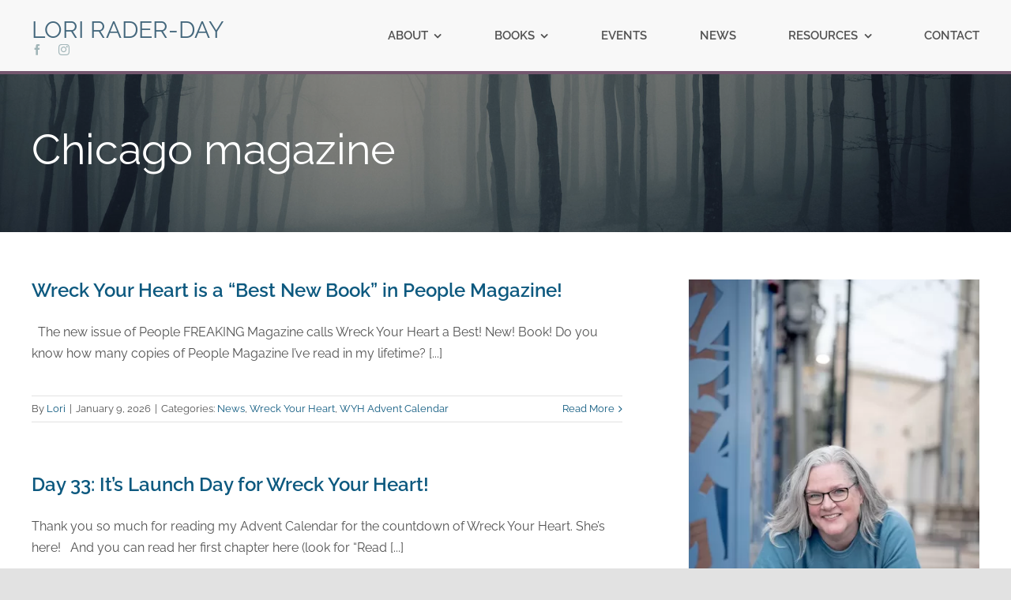

--- FILE ---
content_type: text/html; charset=UTF-8
request_url: https://loriraderday.com/tag/chicago-magazine/
body_size: 32956
content:
<!DOCTYPE html>
<html class="avada-html-layout-wide avada-html-header-position-top avada-html-is-archive avada-is-100-percent-template" lang="en-US" prefix="og: http://ogp.me/ns# fb: http://ogp.me/ns/fb#">
<head> <script type="text/javascript">
/* <![CDATA[ */
var gform;gform||(document.addEventListener("gform_main_scripts_loaded",function(){gform.scriptsLoaded=!0}),document.addEventListener("gform/theme/scripts_loaded",function(){gform.themeScriptsLoaded=!0}),window.addEventListener("DOMContentLoaded",function(){gform.domLoaded=!0}),gform={domLoaded:!1,scriptsLoaded:!1,themeScriptsLoaded:!1,isFormEditor:()=>"function"==typeof InitializeEditor,callIfLoaded:function(o){return!(!gform.domLoaded||!gform.scriptsLoaded||!gform.themeScriptsLoaded&&!gform.isFormEditor()||(gform.isFormEditor()&&console.warn("The use of gform.initializeOnLoaded() is deprecated in the form editor context and will be removed in Gravity Forms 3.1."),o(),0))},initializeOnLoaded:function(o){gform.callIfLoaded(o)||(document.addEventListener("gform_main_scripts_loaded",()=>{gform.scriptsLoaded=!0,gform.callIfLoaded(o)}),document.addEventListener("gform/theme/scripts_loaded",()=>{gform.themeScriptsLoaded=!0,gform.callIfLoaded(o)}),window.addEventListener("DOMContentLoaded",()=>{gform.domLoaded=!0,gform.callIfLoaded(o)}))},hooks:{action:{},filter:{}},addAction:function(o,r,e,t){gform.addHook("action",o,r,e,t)},addFilter:function(o,r,e,t){gform.addHook("filter",o,r,e,t)},doAction:function(o){gform.doHook("action",o,arguments)},applyFilters:function(o){return gform.doHook("filter",o,arguments)},removeAction:function(o,r){gform.removeHook("action",o,r)},removeFilter:function(o,r,e){gform.removeHook("filter",o,r,e)},addHook:function(o,r,e,t,n){null==gform.hooks[o][r]&&(gform.hooks[o][r]=[]);var d=gform.hooks[o][r];null==n&&(n=r+"_"+d.length),gform.hooks[o][r].push({tag:n,callable:e,priority:t=null==t?10:t})},doHook:function(r,o,e){var t;if(e=Array.prototype.slice.call(e,1),null!=gform.hooks[r][o]&&((o=gform.hooks[r][o]).sort(function(o,r){return o.priority-r.priority}),o.forEach(function(o){"function"!=typeof(t=o.callable)&&(t=window[t]),"action"==r?t.apply(null,e):e[0]=t.apply(null,e)})),"filter"==r)return e[0]},removeHook:function(o,r,t,n){var e;null!=gform.hooks[o][r]&&(e=(e=gform.hooks[o][r]).filter(function(o,r,e){return!!(null!=n&&n!=o.tag||null!=t&&t!=o.priority)}),gform.hooks[o][r]=e)}});
/* ]]> */
</script>

	<meta http-equiv="X-UA-Compatible" content="IE=edge" />
	<meta http-equiv="Content-Type" content="text/html; charset=utf-8"/>
	<meta name="viewport" content="width=device-width, initial-scale=1" />
	<meta name='robots' content='index, follow, max-image-preview:large, max-snippet:-1, max-video-preview:-1' />
	<style>img:is([sizes="auto" i], [sizes^="auto," i]) { contain-intrinsic-size: 3000px 1500px }</style>
	
	<!-- This site is optimized with the Yoast SEO plugin v25.6 - https://yoast.com/wordpress/plugins/seo/ -->
	<title>Chicago magazine Archives | Lori Rader-Day</title>
	<link rel="canonical" href="https://loriraderday.com/tag/chicago-magazine/" />
	<meta property="og:locale" content="en_US" />
	<meta property="og:type" content="article" />
	<meta property="og:title" content="Chicago magazine Archives | Lori Rader-Day" />
	<meta property="og:url" content="https://loriraderday.com/tag/chicago-magazine/" />
	<meta property="og:site_name" content="Lori Rader-Day" />
	<meta property="og:image" content="https://loriraderday.com/wp-content/uploads/2025/08/lori-rader-day-chicago-author.webp" />
	<meta property="og:image:width" content="750" />
	<meta property="og:image:height" content="542" />
	<meta property="og:image:type" content="image/webp" />
	<script type="application/ld+json" class="yoast-schema-graph">{"@context":"https://schema.org","@graph":[{"@type":"CollectionPage","@id":"https://loriraderday.com/tag/chicago-magazine/","url":"https://loriraderday.com/tag/chicago-magazine/","name":"Chicago magazine Archives | Lori Rader-Day","isPartOf":{"@id":"https://loriraderday.com/#website"},"inLanguage":"en-US"},{"@type":"WebSite","@id":"https://loriraderday.com/#website","url":"https://loriraderday.com/","name":"Lori Rader-Day","description":"Crime fiction author","publisher":{"@id":"https://loriraderday.com/#/schema/person/9d2d4f9fe0a8038c102b4710c418c137"},"potentialAction":[{"@type":"SearchAction","target":{"@type":"EntryPoint","urlTemplate":"https://loriraderday.com/?s={search_term_string}"},"query-input":{"@type":"PropertyValueSpecification","valueRequired":true,"valueName":"search_term_string"}}],"inLanguage":"en-US"},{"@type":["Person","Organization"],"@id":"https://loriraderday.com/#/schema/person/9d2d4f9fe0a8038c102b4710c418c137","name":"Lori","image":{"@type":"ImageObject","inLanguage":"en-US","@id":"https://loriraderday.com/#/schema/person/image/","url":"https://loriraderday.com/wp-content/uploads/2023/03/lori-rader-day-headshot-bw1.jpg","contentUrl":"https://loriraderday.com/wp-content/uploads/2023/03/lori-rader-day-headshot-bw1.jpg","width":600,"height":600,"caption":"Lori"},"logo":{"@id":"https://loriraderday.com/#/schema/person/image/"},"description":"Lori Rader-Day is the author of THE BLACK HOUR (forthcoming from Seventh Street Books, July 2014). She lives in Chicago."}]}</script>
	<!-- / Yoast SEO plugin. -->


<link rel='dns-prefetch' href='//www.google.com' />
<link rel="alternate" type="application/rss+xml" title="Lori Rader-Day &raquo; Feed" href="https://loriraderday.com/feed/" />
<link rel="alternate" type="application/rss+xml" title="Lori Rader-Day &raquo; Comments Feed" href="https://loriraderday.com/comments/feed/" />
					<link rel="shortcut icon" href="https://loriraderday.com/wp-content/uploads/2014/01/fav.jpg" type="image/x-icon" />
		
		
		
				<link rel="alternate" type="application/rss+xml" title="Lori Rader-Day &raquo; Chicago magazine Tag Feed" href="https://loriraderday.com/tag/chicago-magazine/feed/" />
				
		<meta property="og:locale" content="en_US"/>
		<meta property="og:type" content="article"/>
		<meta property="og:site_name" content="Lori Rader-Day"/>
		<meta property="og:title" content="Chicago magazine Archives | Lori Rader-Day"/>
				<meta property="og:url" content="https://loriraderday.com/2014/05/19/starred-review-and-hammock-reading/"/>
																				<meta property="og:image" content=""/>
		<meta property="og:image:width" content=""/>
		<meta property="og:image:height" content=""/>
		<meta property="og:image:type" content=""/>
						<!-- This site uses the Google Analytics by MonsterInsights plugin v9.11.1 - Using Analytics tracking - https://www.monsterinsights.com/ -->
							<script src="//www.googletagmanager.com/gtag/js?id=G-EGZHS18XZL"  data-cfasync="false" data-wpfc-render="false" type="text/javascript" async></script>
			<script data-cfasync="false" data-wpfc-render="false" type="text/javascript">
				var mi_version = '9.11.1';
				var mi_track_user = true;
				var mi_no_track_reason = '';
								var MonsterInsightsDefaultLocations = {"page_location":"https:\/\/loriraderday.com\/tag\/chicago-magazine\/"};
								if ( typeof MonsterInsightsPrivacyGuardFilter === 'function' ) {
					var MonsterInsightsLocations = (typeof MonsterInsightsExcludeQuery === 'object') ? MonsterInsightsPrivacyGuardFilter( MonsterInsightsExcludeQuery ) : MonsterInsightsPrivacyGuardFilter( MonsterInsightsDefaultLocations );
				} else {
					var MonsterInsightsLocations = (typeof MonsterInsightsExcludeQuery === 'object') ? MonsterInsightsExcludeQuery : MonsterInsightsDefaultLocations;
				}

								var disableStrs = [
										'ga-disable-G-EGZHS18XZL',
									];

				/* Function to detect opted out users */
				function __gtagTrackerIsOptedOut() {
					for (var index = 0; index < disableStrs.length; index++) {
						if (document.cookie.indexOf(disableStrs[index] + '=true') > -1) {
							return true;
						}
					}

					return false;
				}

				/* Disable tracking if the opt-out cookie exists. */
				if (__gtagTrackerIsOptedOut()) {
					for (var index = 0; index < disableStrs.length; index++) {
						window[disableStrs[index]] = true;
					}
				}

				/* Opt-out function */
				function __gtagTrackerOptout() {
					for (var index = 0; index < disableStrs.length; index++) {
						document.cookie = disableStrs[index] + '=true; expires=Thu, 31 Dec 2099 23:59:59 UTC; path=/';
						window[disableStrs[index]] = true;
					}
				}

				if ('undefined' === typeof gaOptout) {
					function gaOptout() {
						__gtagTrackerOptout();
					}
				}
								window.dataLayer = window.dataLayer || [];

				window.MonsterInsightsDualTracker = {
					helpers: {},
					trackers: {},
				};
				if (mi_track_user) {
					function __gtagDataLayer() {
						dataLayer.push(arguments);
					}

					function __gtagTracker(type, name, parameters) {
						if (!parameters) {
							parameters = {};
						}

						if (parameters.send_to) {
							__gtagDataLayer.apply(null, arguments);
							return;
						}

						if (type === 'event') {
														parameters.send_to = monsterinsights_frontend.v4_id;
							var hookName = name;
							if (typeof parameters['event_category'] !== 'undefined') {
								hookName = parameters['event_category'] + ':' + name;
							}

							if (typeof MonsterInsightsDualTracker.trackers[hookName] !== 'undefined') {
								MonsterInsightsDualTracker.trackers[hookName](parameters);
							} else {
								__gtagDataLayer('event', name, parameters);
							}
							
						} else {
							__gtagDataLayer.apply(null, arguments);
						}
					}

					__gtagTracker('js', new Date());
					__gtagTracker('set', {
						'developer_id.dZGIzZG': true,
											});
					if ( MonsterInsightsLocations.page_location ) {
						__gtagTracker('set', MonsterInsightsLocations);
					}
										__gtagTracker('config', 'G-EGZHS18XZL', {"forceSSL":"true","link_attribution":"true"} );
										window.gtag = __gtagTracker;										(function () {
						/* https://developers.google.com/analytics/devguides/collection/analyticsjs/ */
						/* ga and __gaTracker compatibility shim. */
						var noopfn = function () {
							return null;
						};
						var newtracker = function () {
							return new Tracker();
						};
						var Tracker = function () {
							return null;
						};
						var p = Tracker.prototype;
						p.get = noopfn;
						p.set = noopfn;
						p.send = function () {
							var args = Array.prototype.slice.call(arguments);
							args.unshift('send');
							__gaTracker.apply(null, args);
						};
						var __gaTracker = function () {
							var len = arguments.length;
							if (len === 0) {
								return;
							}
							var f = arguments[len - 1];
							if (typeof f !== 'object' || f === null || typeof f.hitCallback !== 'function') {
								if ('send' === arguments[0]) {
									var hitConverted, hitObject = false, action;
									if ('event' === arguments[1]) {
										if ('undefined' !== typeof arguments[3]) {
											hitObject = {
												'eventAction': arguments[3],
												'eventCategory': arguments[2],
												'eventLabel': arguments[4],
												'value': arguments[5] ? arguments[5] : 1,
											}
										}
									}
									if ('pageview' === arguments[1]) {
										if ('undefined' !== typeof arguments[2]) {
											hitObject = {
												'eventAction': 'page_view',
												'page_path': arguments[2],
											}
										}
									}
									if (typeof arguments[2] === 'object') {
										hitObject = arguments[2];
									}
									if (typeof arguments[5] === 'object') {
										Object.assign(hitObject, arguments[5]);
									}
									if ('undefined' !== typeof arguments[1].hitType) {
										hitObject = arguments[1];
										if ('pageview' === hitObject.hitType) {
											hitObject.eventAction = 'page_view';
										}
									}
									if (hitObject) {
										action = 'timing' === arguments[1].hitType ? 'timing_complete' : hitObject.eventAction;
										hitConverted = mapArgs(hitObject);
										__gtagTracker('event', action, hitConverted);
									}
								}
								return;
							}

							function mapArgs(args) {
								var arg, hit = {};
								var gaMap = {
									'eventCategory': 'event_category',
									'eventAction': 'event_action',
									'eventLabel': 'event_label',
									'eventValue': 'event_value',
									'nonInteraction': 'non_interaction',
									'timingCategory': 'event_category',
									'timingVar': 'name',
									'timingValue': 'value',
									'timingLabel': 'event_label',
									'page': 'page_path',
									'location': 'page_location',
									'title': 'page_title',
									'referrer' : 'page_referrer',
								};
								for (arg in args) {
																		if (!(!args.hasOwnProperty(arg) || !gaMap.hasOwnProperty(arg))) {
										hit[gaMap[arg]] = args[arg];
									} else {
										hit[arg] = args[arg];
									}
								}
								return hit;
							}

							try {
								f.hitCallback();
							} catch (ex) {
							}
						};
						__gaTracker.create = newtracker;
						__gaTracker.getByName = newtracker;
						__gaTracker.getAll = function () {
							return [];
						};
						__gaTracker.remove = noopfn;
						__gaTracker.loaded = true;
						window['__gaTracker'] = __gaTracker;
					})();
									} else {
										console.log("");
					(function () {
						function __gtagTracker() {
							return null;
						}

						window['__gtagTracker'] = __gtagTracker;
						window['gtag'] = __gtagTracker;
					})();
									}
			</script>
							<!-- / Google Analytics by MonsterInsights -->
		<script type="text/javascript">
/* <![CDATA[ */
window._wpemojiSettings = {"baseUrl":"https:\/\/s.w.org\/images\/core\/emoji\/16.0.1\/72x72\/","ext":".png","svgUrl":"https:\/\/s.w.org\/images\/core\/emoji\/16.0.1\/svg\/","svgExt":".svg","source":{"concatemoji":"https:\/\/loriraderday.com\/wp-includes\/js\/wp-emoji-release.min.js?ver=6.8.3"}};
/*! This file is auto-generated */
!function(s,n){var o,i,e;function c(e){try{var t={supportTests:e,timestamp:(new Date).valueOf()};sessionStorage.setItem(o,JSON.stringify(t))}catch(e){}}function p(e,t,n){e.clearRect(0,0,e.canvas.width,e.canvas.height),e.fillText(t,0,0);var t=new Uint32Array(e.getImageData(0,0,e.canvas.width,e.canvas.height).data),a=(e.clearRect(0,0,e.canvas.width,e.canvas.height),e.fillText(n,0,0),new Uint32Array(e.getImageData(0,0,e.canvas.width,e.canvas.height).data));return t.every(function(e,t){return e===a[t]})}function u(e,t){e.clearRect(0,0,e.canvas.width,e.canvas.height),e.fillText(t,0,0);for(var n=e.getImageData(16,16,1,1),a=0;a<n.data.length;a++)if(0!==n.data[a])return!1;return!0}function f(e,t,n,a){switch(t){case"flag":return n(e,"\ud83c\udff3\ufe0f\u200d\u26a7\ufe0f","\ud83c\udff3\ufe0f\u200b\u26a7\ufe0f")?!1:!n(e,"\ud83c\udde8\ud83c\uddf6","\ud83c\udde8\u200b\ud83c\uddf6")&&!n(e,"\ud83c\udff4\udb40\udc67\udb40\udc62\udb40\udc65\udb40\udc6e\udb40\udc67\udb40\udc7f","\ud83c\udff4\u200b\udb40\udc67\u200b\udb40\udc62\u200b\udb40\udc65\u200b\udb40\udc6e\u200b\udb40\udc67\u200b\udb40\udc7f");case"emoji":return!a(e,"\ud83e\udedf")}return!1}function g(e,t,n,a){var r="undefined"!=typeof WorkerGlobalScope&&self instanceof WorkerGlobalScope?new OffscreenCanvas(300,150):s.createElement("canvas"),o=r.getContext("2d",{willReadFrequently:!0}),i=(o.textBaseline="top",o.font="600 32px Arial",{});return e.forEach(function(e){i[e]=t(o,e,n,a)}),i}function t(e){var t=s.createElement("script");t.src=e,t.defer=!0,s.head.appendChild(t)}"undefined"!=typeof Promise&&(o="wpEmojiSettingsSupports",i=["flag","emoji"],n.supports={everything:!0,everythingExceptFlag:!0},e=new Promise(function(e){s.addEventListener("DOMContentLoaded",e,{once:!0})}),new Promise(function(t){var n=function(){try{var e=JSON.parse(sessionStorage.getItem(o));if("object"==typeof e&&"number"==typeof e.timestamp&&(new Date).valueOf()<e.timestamp+604800&&"object"==typeof e.supportTests)return e.supportTests}catch(e){}return null}();if(!n){if("undefined"!=typeof Worker&&"undefined"!=typeof OffscreenCanvas&&"undefined"!=typeof URL&&URL.createObjectURL&&"undefined"!=typeof Blob)try{var e="postMessage("+g.toString()+"("+[JSON.stringify(i),f.toString(),p.toString(),u.toString()].join(",")+"));",a=new Blob([e],{type:"text/javascript"}),r=new Worker(URL.createObjectURL(a),{name:"wpTestEmojiSupports"});return void(r.onmessage=function(e){c(n=e.data),r.terminate(),t(n)})}catch(e){}c(n=g(i,f,p,u))}t(n)}).then(function(e){for(var t in e)n.supports[t]=e[t],n.supports.everything=n.supports.everything&&n.supports[t],"flag"!==t&&(n.supports.everythingExceptFlag=n.supports.everythingExceptFlag&&n.supports[t]);n.supports.everythingExceptFlag=n.supports.everythingExceptFlag&&!n.supports.flag,n.DOMReady=!1,n.readyCallback=function(){n.DOMReady=!0}}).then(function(){return e}).then(function(){var e;n.supports.everything||(n.readyCallback(),(e=n.source||{}).concatemoji?t(e.concatemoji):e.wpemoji&&e.twemoji&&(t(e.twemoji),t(e.wpemoji)))}))}((window,document),window._wpemojiSettings);
/* ]]> */
</script>
<style id='wp-emoji-styles-inline-css' type='text/css'>

	img.wp-smiley, img.emoji {
		display: inline !important;
		border: none !important;
		box-shadow: none !important;
		height: 1em !important;
		width: 1em !important;
		margin: 0 0.07em !important;
		vertical-align: -0.1em !important;
		background: none !important;
		padding: 0 !important;
	}
</style>
<link rel='stylesheet' id='cptch_stylesheet-css' href='https://loriraderday.com/wp-content/plugins/captcha/css/front_end_style.css?ver=4.4.5' type='text/css' media='all' />
<link rel='stylesheet' id='dashicons-css' href='https://loriraderday.com/wp-includes/css/dashicons.min.css?ver=6.8.3' type='text/css' media='all' />
<link rel='stylesheet' id='cptch_desktop_style-css' href='https://loriraderday.com/wp-content/plugins/captcha/css/desktop_style.css?ver=4.4.5' type='text/css' media='all' />
<link rel='stylesheet' id='child-style-css' href='https://loriraderday.com/wp-content/themes/Avada-Child-Theme/style.css?ver=6.8.3' type='text/css' media='all' />
<link rel='stylesheet' id='fusion-dynamic-css-css' href='https://loriraderday.com/wp-content/uploads/fusion-styles/1d3610bf9827fba80c5f0e0d5598ed61.min.css?ver=3.12.2' type='text/css' media='all' />
<link rel='stylesheet' id='avada-fullwidth-md-css' href='https://loriraderday.com/wp-content/plugins/fusion-builder/assets/css/media/fullwidth-md.min.css?ver=3.12.2' type='text/css' media='only screen and (max-width: 1024px)' />
<link rel='stylesheet' id='avada-fullwidth-sm-css' href='https://loriraderday.com/wp-content/plugins/fusion-builder/assets/css/media/fullwidth-sm.min.css?ver=3.12.2' type='text/css' media='only screen and (max-width: 640px)' />
<link rel='stylesheet' id='avada-icon-md-css' href='https://loriraderday.com/wp-content/plugins/fusion-builder/assets/css/media/icon-md.min.css?ver=3.12.2' type='text/css' media='only screen and (max-width: 1024px)' />
<link rel='stylesheet' id='avada-icon-sm-css' href='https://loriraderday.com/wp-content/plugins/fusion-builder/assets/css/media/icon-sm.min.css?ver=3.12.2' type='text/css' media='only screen and (max-width: 640px)' />
<link rel='stylesheet' id='avada-grid-md-css' href='https://loriraderday.com/wp-content/plugins/fusion-builder/assets/css/media/grid-md.min.css?ver=7.12.2' type='text/css' media='only screen and (max-width: 1024px)' />
<link rel='stylesheet' id='avada-grid-sm-css' href='https://loriraderday.com/wp-content/plugins/fusion-builder/assets/css/media/grid-sm.min.css?ver=7.12.2' type='text/css' media='only screen and (max-width: 640px)' />
<link rel='stylesheet' id='avada-image-md-css' href='https://loriraderday.com/wp-content/plugins/fusion-builder/assets/css/media/image-md.min.css?ver=7.12.2' type='text/css' media='only screen and (max-width: 1024px)' />
<link rel='stylesheet' id='avada-image-sm-css' href='https://loriraderday.com/wp-content/plugins/fusion-builder/assets/css/media/image-sm.min.css?ver=7.12.2' type='text/css' media='only screen and (max-width: 640px)' />
<link rel='stylesheet' id='avada-person-md-css' href='https://loriraderday.com/wp-content/plugins/fusion-builder/assets/css/media/person-md.min.css?ver=7.12.2' type='text/css' media='only screen and (max-width: 1024px)' />
<link rel='stylesheet' id='avada-person-sm-css' href='https://loriraderday.com/wp-content/plugins/fusion-builder/assets/css/media/person-sm.min.css?ver=7.12.2' type='text/css' media='only screen and (max-width: 640px)' />
<link rel='stylesheet' id='avada-section-separator-md-css' href='https://loriraderday.com/wp-content/plugins/fusion-builder/assets/css/media/section-separator-md.min.css?ver=3.12.2' type='text/css' media='only screen and (max-width: 1024px)' />
<link rel='stylesheet' id='avada-section-separator-sm-css' href='https://loriraderday.com/wp-content/plugins/fusion-builder/assets/css/media/section-separator-sm.min.css?ver=3.12.2' type='text/css' media='only screen and (max-width: 640px)' />
<link rel='stylesheet' id='avada-social-sharing-md-css' href='https://loriraderday.com/wp-content/plugins/fusion-builder/assets/css/media/social-sharing-md.min.css?ver=7.12.2' type='text/css' media='only screen and (max-width: 1024px)' />
<link rel='stylesheet' id='avada-social-sharing-sm-css' href='https://loriraderday.com/wp-content/plugins/fusion-builder/assets/css/media/social-sharing-sm.min.css?ver=7.12.2' type='text/css' media='only screen and (max-width: 640px)' />
<link rel='stylesheet' id='avada-social-links-md-css' href='https://loriraderday.com/wp-content/plugins/fusion-builder/assets/css/media/social-links-md.min.css?ver=7.12.2' type='text/css' media='only screen and (max-width: 1024px)' />
<link rel='stylesheet' id='avada-social-links-sm-css' href='https://loriraderday.com/wp-content/plugins/fusion-builder/assets/css/media/social-links-sm.min.css?ver=7.12.2' type='text/css' media='only screen and (max-width: 640px)' />
<link rel='stylesheet' id='avada-tabs-lg-min-css' href='https://loriraderday.com/wp-content/plugins/fusion-builder/assets/css/media/tabs-lg-min.min.css?ver=7.12.2' type='text/css' media='only screen and (min-width: 1024px)' />
<link rel='stylesheet' id='avada-tabs-lg-max-css' href='https://loriraderday.com/wp-content/plugins/fusion-builder/assets/css/media/tabs-lg-max.min.css?ver=7.12.2' type='text/css' media='only screen and (max-width: 1024px)' />
<link rel='stylesheet' id='avada-tabs-md-css' href='https://loriraderday.com/wp-content/plugins/fusion-builder/assets/css/media/tabs-md.min.css?ver=7.12.2' type='text/css' media='only screen and (max-width: 1024px)' />
<link rel='stylesheet' id='avada-tabs-sm-css' href='https://loriraderday.com/wp-content/plugins/fusion-builder/assets/css/media/tabs-sm.min.css?ver=7.12.2' type='text/css' media='only screen and (max-width: 640px)' />
<link rel='stylesheet' id='awb-text-md-css' href='https://loriraderday.com/wp-content/plugins/fusion-builder/assets/css/media/text-md.min.css?ver=3.12.2' type='text/css' media='only screen and (max-width: 1024px)' />
<link rel='stylesheet' id='awb-text-sm-css' href='https://loriraderday.com/wp-content/plugins/fusion-builder/assets/css/media/text-sm.min.css?ver=3.12.2' type='text/css' media='only screen and (max-width: 640px)' />
<link rel='stylesheet' id='awb-title-md-css' href='https://loriraderday.com/wp-content/plugins/fusion-builder/assets/css/media/title-md.min.css?ver=3.12.2' type='text/css' media='only screen and (max-width: 1024px)' />
<link rel='stylesheet' id='awb-title-sm-css' href='https://loriraderday.com/wp-content/plugins/fusion-builder/assets/css/media/title-sm.min.css?ver=3.12.2' type='text/css' media='only screen and (max-width: 640px)' />
<link rel='stylesheet' id='awb-post-card-image-sm-css' href='https://loriraderday.com/wp-content/plugins/fusion-builder/assets/css/media/post-card-image-sm.min.css?ver=3.12.2' type='text/css' media='only screen and (max-width: 640px)' />
<link rel='stylesheet' id='avada-swiper-md-css' href='https://loriraderday.com/wp-content/plugins/fusion-builder/assets/css/media/swiper-md.min.css?ver=7.12.2' type='text/css' media='only screen and (max-width: 1024px)' />
<link rel='stylesheet' id='avada-swiper-sm-css' href='https://loriraderday.com/wp-content/plugins/fusion-builder/assets/css/media/swiper-sm.min.css?ver=7.12.2' type='text/css' media='only screen and (max-width: 640px)' />
<link rel='stylesheet' id='avada-post-cards-md-css' href='https://loriraderday.com/wp-content/plugins/fusion-builder/assets/css/media/post-cards-md.min.css?ver=7.12.2' type='text/css' media='only screen and (max-width: 1024px)' />
<link rel='stylesheet' id='avada-post-cards-sm-css' href='https://loriraderday.com/wp-content/plugins/fusion-builder/assets/css/media/post-cards-sm.min.css?ver=7.12.2' type='text/css' media='only screen and (max-width: 640px)' />
<link rel='stylesheet' id='avada-facebook-page-md-css' href='https://loriraderday.com/wp-content/plugins/fusion-builder/assets/css/media/facebook-page-md.min.css?ver=7.12.2' type='text/css' media='only screen and (max-width: 1024px)' />
<link rel='stylesheet' id='avada-facebook-page-sm-css' href='https://loriraderday.com/wp-content/plugins/fusion-builder/assets/css/media/facebook-page-sm.min.css?ver=7.12.2' type='text/css' media='only screen and (max-width: 640px)' />
<link rel='stylesheet' id='avada-twitter-timeline-md-css' href='https://loriraderday.com/wp-content/plugins/fusion-builder/assets/css/media/twitter-timeline-md.min.css?ver=7.12.2' type='text/css' media='only screen and (max-width: 1024px)' />
<link rel='stylesheet' id='avada-twitter-timeline-sm-css' href='https://loriraderday.com/wp-content/plugins/fusion-builder/assets/css/media/twitter-timeline-sm.min.css?ver=7.12.2' type='text/css' media='only screen and (max-width: 640px)' />
<link rel='stylesheet' id='avada-flickr-md-css' href='https://loriraderday.com/wp-content/plugins/fusion-builder/assets/css/media/flickr-md.min.css?ver=7.12.2' type='text/css' media='only screen and (max-width: 1024px)' />
<link rel='stylesheet' id='avada-flickr-sm-css' href='https://loriraderday.com/wp-content/plugins/fusion-builder/assets/css/media/flickr-sm.min.css?ver=7.12.2' type='text/css' media='only screen and (max-width: 640px)' />
<link rel='stylesheet' id='avada-tagcloud-md-css' href='https://loriraderday.com/wp-content/plugins/fusion-builder/assets/css/media/tagcloud-md.min.css?ver=7.12.2' type='text/css' media='only screen and (max-width: 1024px)' />
<link rel='stylesheet' id='avada-tagcloud-sm-css' href='https://loriraderday.com/wp-content/plugins/fusion-builder/assets/css/media/tagcloud-sm.min.css?ver=7.12.2' type='text/css' media='only screen and (max-width: 640px)' />
<link rel='stylesheet' id='avada-instagram-md-css' href='https://loriraderday.com/wp-content/plugins/fusion-builder/assets/css/media/instagram-md.min.css?ver=7.12.2' type='text/css' media='only screen and (max-width: 1024px)' />
<link rel='stylesheet' id='avada-instagram-sm-css' href='https://loriraderday.com/wp-content/plugins/fusion-builder/assets/css/media/instagram-sm.min.css?ver=7.12.2' type='text/css' media='only screen and (max-width: 640px)' />
<link rel='stylesheet' id='awb-meta-md-css' href='https://loriraderday.com/wp-content/plugins/fusion-builder/assets/css/media/meta-md.min.css?ver=7.12.2' type='text/css' media='only screen and (max-width: 1024px)' />
<link rel='stylesheet' id='awb-meta-sm-css' href='https://loriraderday.com/wp-content/plugins/fusion-builder/assets/css/media/meta-sm.min.css?ver=7.12.2' type='text/css' media='only screen and (max-width: 640px)' />
<link rel='stylesheet' id='awb-layout-colums-md-css' href='https://loriraderday.com/wp-content/plugins/fusion-builder/assets/css/media/layout-columns-md.min.css?ver=3.12.2' type='text/css' media='only screen and (max-width: 1024px)' />
<link rel='stylesheet' id='awb-layout-colums-sm-css' href='https://loriraderday.com/wp-content/plugins/fusion-builder/assets/css/media/layout-columns-sm.min.css?ver=3.12.2' type='text/css' media='only screen and (max-width: 640px)' />
<link rel='stylesheet' id='avada-max-1c-css' href='https://loriraderday.com/wp-content/themes/Avada/assets/css/media/max-1c.min.css?ver=7.12.2' type='text/css' media='only screen and (max-width: 640px)' />
<link rel='stylesheet' id='avada-max-2c-css' href='https://loriraderday.com/wp-content/themes/Avada/assets/css/media/max-2c.min.css?ver=7.12.2' type='text/css' media='only screen and (max-width: 712px)' />
<link rel='stylesheet' id='avada-min-2c-max-3c-css' href='https://loriraderday.com/wp-content/themes/Avada/assets/css/media/min-2c-max-3c.min.css?ver=7.12.2' type='text/css' media='only screen and (min-width: 712px) and (max-width: 784px)' />
<link rel='stylesheet' id='avada-min-3c-max-4c-css' href='https://loriraderday.com/wp-content/themes/Avada/assets/css/media/min-3c-max-4c.min.css?ver=7.12.2' type='text/css' media='only screen and (min-width: 784px) and (max-width: 856px)' />
<link rel='stylesheet' id='avada-min-4c-max-5c-css' href='https://loriraderday.com/wp-content/themes/Avada/assets/css/media/min-4c-max-5c.min.css?ver=7.12.2' type='text/css' media='only screen and (min-width: 856px) and (max-width: 928px)' />
<link rel='stylesheet' id='avada-min-5c-max-6c-css' href='https://loriraderday.com/wp-content/themes/Avada/assets/css/media/min-5c-max-6c.min.css?ver=7.12.2' type='text/css' media='only screen and (min-width: 928px) and (max-width: 1000px)' />
<link rel='stylesheet' id='avada-min-shbp-css' href='https://loriraderday.com/wp-content/themes/Avada/assets/css/media/min-shbp.min.css?ver=7.12.2' type='text/css' media='only screen and (min-width: 801px)' />
<link rel='stylesheet' id='avada-max-shbp-css' href='https://loriraderday.com/wp-content/themes/Avada/assets/css/media/max-shbp.min.css?ver=7.12.2' type='text/css' media='only screen and (max-width: 800px)' />
<link rel='stylesheet' id='avada-max-sh-shbp-css' href='https://loriraderday.com/wp-content/themes/Avada/assets/css/media/max-sh-shbp.min.css?ver=7.12.2' type='text/css' media='only screen and (max-width: 800px)' />
<link rel='stylesheet' id='avada-min-768-max-1024-p-css' href='https://loriraderday.com/wp-content/themes/Avada/assets/css/media/min-768-max-1024-p.min.css?ver=7.12.2' type='text/css' media='only screen and (min-device-width: 768px) and (max-device-width: 1024px) and (orientation: portrait)' />
<link rel='stylesheet' id='avada-min-768-max-1024-l-css' href='https://loriraderday.com/wp-content/themes/Avada/assets/css/media/min-768-max-1024-l.min.css?ver=7.12.2' type='text/css' media='only screen and (min-device-width: 768px) and (max-device-width: 1024px) and (orientation: landscape)' />
<link rel='stylesheet' id='avada-max-sh-cbp-css' href='https://loriraderday.com/wp-content/themes/Avada/assets/css/media/max-sh-cbp.min.css?ver=7.12.2' type='text/css' media='only screen and (max-width: 800px)' />
<link rel='stylesheet' id='avada-max-sh-sbp-css' href='https://loriraderday.com/wp-content/themes/Avada/assets/css/media/max-sh-sbp.min.css?ver=7.12.2' type='text/css' media='only screen and (max-width: 800px)' />
<link rel='stylesheet' id='avada-max-sh-640-css' href='https://loriraderday.com/wp-content/themes/Avada/assets/css/media/max-sh-640.min.css?ver=7.12.2' type='text/css' media='only screen and (max-width: 640px)' />
<link rel='stylesheet' id='avada-max-shbp-18-css' href='https://loriraderday.com/wp-content/themes/Avada/assets/css/media/max-shbp-18.min.css?ver=7.12.2' type='text/css' media='only screen and (max-width: 782px)' />
<link rel='stylesheet' id='avada-max-shbp-32-css' href='https://loriraderday.com/wp-content/themes/Avada/assets/css/media/max-shbp-32.min.css?ver=7.12.2' type='text/css' media='only screen and (max-width: 768px)' />
<link rel='stylesheet' id='avada-min-sh-cbp-css' href='https://loriraderday.com/wp-content/themes/Avada/assets/css/media/min-sh-cbp.min.css?ver=7.12.2' type='text/css' media='only screen and (min-width: 800px)' />
<link rel='stylesheet' id='avada-max-640-css' href='https://loriraderday.com/wp-content/themes/Avada/assets/css/media/max-640.min.css?ver=7.12.2' type='text/css' media='only screen and (max-device-width: 640px)' />
<link rel='stylesheet' id='avada-max-main-css' href='https://loriraderday.com/wp-content/themes/Avada/assets/css/media/max-main.min.css?ver=7.12.2' type='text/css' media='only screen and (max-width: 1000px)' />
<link rel='stylesheet' id='avada-max-cbp-css' href='https://loriraderday.com/wp-content/themes/Avada/assets/css/media/max-cbp.min.css?ver=7.12.2' type='text/css' media='only screen and (max-width: 800px)' />
<link rel='stylesheet' id='avada-max-640-gravity-css' href='https://loriraderday.com/wp-content/themes/Avada/assets/css/media/max-640-gravity.min.css?ver=7.12.2' type='text/css' media='only screen and (max-device-width: 640px)' />
<link rel='stylesheet' id='avada-max-sh-cbp-gravity-css' href='https://loriraderday.com/wp-content/themes/Avada/assets/css/media/max-sh-cbp-gravity.min.css?ver=7.12.2' type='text/css' media='only screen and (max-width: 800px)' />
<link rel='stylesheet' id='fb-max-sh-cbp-css' href='https://loriraderday.com/wp-content/plugins/fusion-builder/assets/css/media/max-sh-cbp.min.css?ver=3.12.2' type='text/css' media='only screen and (max-width: 800px)' />
<link rel='stylesheet' id='fb-min-768-max-1024-p-css' href='https://loriraderday.com/wp-content/plugins/fusion-builder/assets/css/media/min-768-max-1024-p.min.css?ver=3.12.2' type='text/css' media='only screen and (min-device-width: 768px) and (max-device-width: 1024px) and (orientation: portrait)' />
<link rel='stylesheet' id='fb-max-640-css' href='https://loriraderday.com/wp-content/plugins/fusion-builder/assets/css/media/max-640.min.css?ver=3.12.2' type='text/css' media='only screen and (max-device-width: 640px)' />
<link rel='stylesheet' id='fb-max-1c-css' href='https://loriraderday.com/wp-content/plugins/fusion-builder/assets/css/media/max-1c.css?ver=3.12.2' type='text/css' media='only screen and (max-width: 640px)' />
<link rel='stylesheet' id='fb-max-2c-css' href='https://loriraderday.com/wp-content/plugins/fusion-builder/assets/css/media/max-2c.css?ver=3.12.2' type='text/css' media='only screen and (max-width: 712px)' />
<link rel='stylesheet' id='fb-min-2c-max-3c-css' href='https://loriraderday.com/wp-content/plugins/fusion-builder/assets/css/media/min-2c-max-3c.css?ver=3.12.2' type='text/css' media='only screen and (min-width: 712px) and (max-width: 784px)' />
<link rel='stylesheet' id='fb-min-3c-max-4c-css' href='https://loriraderday.com/wp-content/plugins/fusion-builder/assets/css/media/min-3c-max-4c.css?ver=3.12.2' type='text/css' media='only screen and (min-width: 784px) and (max-width: 856px)' />
<link rel='stylesheet' id='fb-min-4c-max-5c-css' href='https://loriraderday.com/wp-content/plugins/fusion-builder/assets/css/media/min-4c-max-5c.css?ver=3.12.2' type='text/css' media='only screen and (min-width: 856px) and (max-width: 928px)' />
<link rel='stylesheet' id='fb-min-5c-max-6c-css' href='https://loriraderday.com/wp-content/plugins/fusion-builder/assets/css/media/min-5c-max-6c.css?ver=3.12.2' type='text/css' media='only screen and (min-width: 928px) and (max-width: 1000px)' />
<link rel='stylesheet' id='avada-off-canvas-md-css' href='https://loriraderday.com/wp-content/plugins/fusion-builder/assets/css/media/off-canvas-md.min.css?ver=7.12.2' type='text/css' media='only screen and (max-width: 1024px)' />
<link rel='stylesheet' id='avada-off-canvas-sm-css' href='https://loriraderday.com/wp-content/plugins/fusion-builder/assets/css/media/off-canvas-sm.min.css?ver=7.12.2' type='text/css' media='only screen and (max-width: 640px)' />
<script type="text/javascript" src="https://loriraderday.com/wp-content/plugins/google-analytics-for-wordpress/assets/js/frontend-gtag.min.js?ver=9.11.1" id="monsterinsights-frontend-script-js" async="async" data-wp-strategy="async"></script>
<script data-cfasync="false" data-wpfc-render="false" type="text/javascript" id='monsterinsights-frontend-script-js-extra'>/* <![CDATA[ */
var monsterinsights_frontend = {"js_events_tracking":"true","download_extensions":"doc,pdf,ppt,zip,xls,docx,pptx,xlsx","inbound_paths":"[{\"path\":\"\\\/go\\\/\",\"label\":\"affiliate\"},{\"path\":\"\\\/recommend\\\/\",\"label\":\"affiliate\"}]","home_url":"https:\/\/loriraderday.com","hash_tracking":"false","v4_id":"G-EGZHS18XZL"};/* ]]> */
</script>
<script type="text/javascript" src="https://loriraderday.com/wp-includes/js/jquery/jquery.min.js?ver=3.7.1" id="jquery-core-js"></script>
<script type="text/javascript" src="https://loriraderday.com/wp-includes/js/jquery/jquery-migrate.min.js?ver=3.4.1" id="jquery-migrate-js"></script>
<link rel="https://api.w.org/" href="https://loriraderday.com/wp-json/" /><link rel="alternate" title="JSON" type="application/json" href="https://loriraderday.com/wp-json/wp/v2/tags/73" /><link rel="EditURI" type="application/rsd+xml" title="RSD" href="https://loriraderday.com/xmlrpc.php?rsd" />
<meta name="generator" content="WordPress 6.8.3" />
<style type="text/css" id="css-fb-visibility">@media screen and (max-width: 640px){.fusion-no-small-visibility{display:none !important;}body .sm-text-align-center{text-align:center !important;}body .sm-text-align-left{text-align:left !important;}body .sm-text-align-right{text-align:right !important;}body .sm-flex-align-center{justify-content:center !important;}body .sm-flex-align-flex-start{justify-content:flex-start !important;}body .sm-flex-align-flex-end{justify-content:flex-end !important;}body .sm-mx-auto{margin-left:auto !important;margin-right:auto !important;}body .sm-ml-auto{margin-left:auto !important;}body .sm-mr-auto{margin-right:auto !important;}body .fusion-absolute-position-small{position:absolute;top:auto;width:100%;}.awb-sticky.awb-sticky-small{ position: sticky; top: var(--awb-sticky-offset,0); }}@media screen and (min-width: 641px) and (max-width: 1024px){.fusion-no-medium-visibility{display:none !important;}body .md-text-align-center{text-align:center !important;}body .md-text-align-left{text-align:left !important;}body .md-text-align-right{text-align:right !important;}body .md-flex-align-center{justify-content:center !important;}body .md-flex-align-flex-start{justify-content:flex-start !important;}body .md-flex-align-flex-end{justify-content:flex-end !important;}body .md-mx-auto{margin-left:auto !important;margin-right:auto !important;}body .md-ml-auto{margin-left:auto !important;}body .md-mr-auto{margin-right:auto !important;}body .fusion-absolute-position-medium{position:absolute;top:auto;width:100%;}.awb-sticky.awb-sticky-medium{ position: sticky; top: var(--awb-sticky-offset,0); }}@media screen and (min-width: 1025px){.fusion-no-large-visibility{display:none !important;}body .lg-text-align-center{text-align:center !important;}body .lg-text-align-left{text-align:left !important;}body .lg-text-align-right{text-align:right !important;}body .lg-flex-align-center{justify-content:center !important;}body .lg-flex-align-flex-start{justify-content:flex-start !important;}body .lg-flex-align-flex-end{justify-content:flex-end !important;}body .lg-mx-auto{margin-left:auto !important;margin-right:auto !important;}body .lg-ml-auto{margin-left:auto !important;}body .lg-mr-auto{margin-right:auto !important;}body .fusion-absolute-position-large{position:absolute;top:auto;width:100%;}.awb-sticky.awb-sticky-large{ position: sticky; top: var(--awb-sticky-offset,0); }}</style>		<script type="text/javascript">
			var doc = document.documentElement;
			doc.setAttribute( 'data-useragent', navigator.userAgent );
		</script>
		<!-- Google tag (gtag.js) -->
<script async src="https://www.googletagmanager.com/gtag/js?id=G-HCL5FZGGXV"></script>
<script>
  window.dataLayer = window.dataLayer || [];
  function gtag(){dataLayer.push(arguments);}
  gtag('js', new Date());

  gtag('config', 'G-HCL5FZGGXV');
</script>
	</head>

<body class="archive tag tag-chicago-magazine tag-73 wp-theme-Avada wp-child-theme-Avada-Child-Theme awb-no-sidebars fusion-image-hovers fusion-pagination-sizing fusion-button_type-flat fusion-button_span-no fusion-button_gradient-linear avada-image-rollover-circle-yes avada-image-rollover-yes avada-image-rollover-direction-left fusion-body ltr fusion-sticky-header no-tablet-sticky-header no-mobile-sticky-header no-mobile-slidingbar no-desktop-totop no-mobile-totop avada-has-rev-slider-styles fusion-disable-outline fusion-sub-menu-fade mobile-logo-pos-left layout-wide-mode avada-has-boxed-modal-shadow-none layout-scroll-offset-full avada-has-zero-margin-offset-top fusion-top-header menu-text-align-center mobile-menu-design-classic fusion-show-pagination-text fusion-header-layout-v3 avada-responsive avada-footer-fx-none avada-menu-highlight-style-bar fusion-search-form-clean fusion-main-menu-search-overlay fusion-avatar-circle avada-dropdown-styles avada-blog-layout-large avada-blog-archive-layout-large avada-header-shadow-no avada-menu-icon-position-left avada-has-megamenu-shadow avada-has-main-nav-search-icon avada-has-breadcrumb-mobile-hidden avada-has-titlebar-hide avada-header-border-color-full-transparent avada-has-pagination-padding avada-flyout-menu-direction-fade avada-ec-views-v1 awb-link-decoration" data-awb-post-id="1017">
		<a class="skip-link screen-reader-text" href="#content">Skip to content</a>

	<div id="boxed-wrapper">
		
		<div id="wrapper" class="fusion-wrapper">
			<div id="home" style="position:relative;top:-1px;"></div>
												<div class="fusion-tb-header"><div class="fusion-fullwidth fullwidth-box fusion-builder-row-1 fusion-flex-container has-pattern-background has-mask-background nonhundred-percent-fullwidth non-hundred-percent-height-scrolling fusion-sticky-container" style="--awb-border-sizes-bottom:4px;--awb-border-color:var(--awb-custom_color_2);--awb-border-radius-top-left:0px;--awb-border-radius-top-right:0px;--awb-border-radius-bottom-right:0px;--awb-border-radius-bottom-left:0px;--awb-padding-top:15px;--awb-padding-bottom:15px;--awb-background-color:var(--awb-color2);--awb-sticky-background-color:rgba(255,255,255,0.9) !important;--awb-flex-wrap:wrap;--awb-box-shadow: 0px 0px var(--awb-color3);" data-transition-offset="0" data-scroll-offset="0" data-sticky-small-visibility="1" data-sticky-medium-visibility="1" data-sticky-large-visibility="1" ><div class="fusion-builder-row fusion-row fusion-flex-align-items-center fusion-flex-content-wrap" style="max-width:1248px;margin-left: calc(-4% / 2 );margin-right: calc(-4% / 2 );"><div class="fusion-layout-column fusion_builder_column fusion-builder-column-0 fusion_builder_column_1_3 1_3 fusion-flex-column" style="--awb-bg-size:cover;--awb-width-large:33.333333333333%;--awb-margin-top-large:0px;--awb-spacing-right-large:5.76%;--awb-margin-bottom-large:0px;--awb-spacing-left-large:5.76%;--awb-width-medium:33.333333333333%;--awb-order-medium:0;--awb-spacing-right-medium:5.76%;--awb-spacing-left-medium:5.76%;--awb-width-small:66.666666666667%;--awb-order-small:0;--awb-spacing-right-small:2.88%;--awb-spacing-left-small:2.88%;" data-scroll-devices="small-visibility,medium-visibility,large-visibility"><div class="fusion-column-wrapper fusion-column-has-shadow fusion-flex-justify-content-flex-start fusion-content-layout-column"><div class="fusion-title title fusion-title-1 fusion-sep-none fusion-title-text fusion-title-size-one" style="--awb-margin-top:0px;--awb-margin-bottom:0px;--awb-link-color:var(--awb-color7);--awb-font-size:30px;"><h1 class="fusion-title-heading title-heading-left fusion-responsive-typography-calculated" style="font-family:&quot;Raleway&quot;;font-style:normal;font-weight:400;margin:0;font-size:1em;text-transform:uppercase;--fontSize:30;line-height:var(--awb-typography1-line-height);"><a href="https://loriraderday.com/" class="awb-custom-text-color awb-custom-text-hover-color" target="_self">Lori Rader-Day</a></h1></div><div class="fusion-social-links fusion-social-links-1" style="--awb-margin-top:0px;--awb-margin-right:0px;--awb-margin-bottom:0px;--awb-margin-left:0px;--awb-alignment:left;--awb-box-border-top:0px;--awb-box-border-right:0px;--awb-box-border-bottom:0px;--awb-box-border-left:0px;--awb-icon-colors-hover:var(--awb-color1);--awb-box-colors-hover:var(--awb-color1);--awb-box-border-color:var(--awb-color7);--awb-box-border-color-hover:var(--awb-color4);"><div class="fusion-social-networks color-type-custom"><div class="fusion-social-networks-wrapper"><a class="fusion-social-network-icon fusion-tooltip fusion-facebook awb-icon-facebook" style="color:var(--awb-color8);font-size:14px;" title="Facebook" aria-label="facebook" target="_blank" rel="noopener noreferrer" href="https://www.facebook.com/loriraderdaybooks/"></a><a class="fusion-social-network-icon fusion-tooltip fusion-instagram awb-icon-instagram" style="color:var(--awb-color8);font-size:14px;" title="Instagram" aria-label="instagram" target="_blank" rel="noopener noreferrer" href="https://www.instagram.com/loriraderday/?hl=en"></a></div></div></div></div></div><div class="fusion-layout-column fusion_builder_column fusion-builder-column-1 fusion_builder_column_2_3 2_3 fusion-flex-column" style="--awb-bg-size:cover;--awb-width-large:66.666666666667%;--awb-margin-top-large:0px;--awb-spacing-right-large:2.88%;--awb-margin-bottom-large:0px;--awb-spacing-left-large:2.88%;--awb-width-medium:66.666666666667%;--awb-order-medium:0;--awb-spacing-right-medium:2.88%;--awb-spacing-left-medium:2.88%;--awb-width-small:33.333333333333%;--awb-order-small:0;--awb-spacing-right-small:5.76%;--awb-spacing-left-small:5.76%;" data-scroll-devices="small-visibility,medium-visibility,large-visibility"><div class="fusion-column-wrapper fusion-column-has-shadow fusion-flex-justify-content-flex-start fusion-content-layout-column"><nav class="awb-menu awb-menu_row awb-menu_em-hover mobile-mode-collapse-to-button awb-menu_icons-left awb-menu_dc-yes mobile-trigger-fullwidth-off awb-menu_mobile-toggle awb-menu_indent-left mobile-size-full-absolute loading mega-menu-loading awb-menu_desktop awb-menu_dropdown awb-menu_expand-right awb-menu_transition-fade" style="--awb-font-size:15px;--awb-text-transform:uppercase;--awb-justify-content:space-between;--awb-items-padding-left:35px;--awb-color:var(--awb-color5);--awb-active-color:var(--awb-custom_color_5);--awb-submenu-bg:var(--awb-custom_color_3);--awb-submenu-sep-color:rgba(226,226,226,0);--awb-submenu-items-padding-top:15px;--awb-submenu-items-padding-right:30px;--awb-submenu-items-padding-bottom:15px;--awb-submenu-items-padding-left:30px;--awb-submenu-font-size:15px;--awb-icons-color:var(--awb-color4);--awb-icons-hover-color:var(--awb-color7);--awb-main-justify-content:flex-start;--awb-mobile-nav-button-align-hor:flex-end;--awb-mobile-trigger-color:var(--awb-custom_color_2);--awb-mobile-trigger-background-color:rgba(255,255,255,0.01);--awb-mobile-justify:flex-start;--awb-mobile-caret-left:auto;--awb-mobile-caret-right:0;--awb-fusion-font-family-typography:&quot;Raleway&quot;;--awb-fusion-font-style-typography:normal;--awb-fusion-font-weight-typography:600;--awb-fusion-font-family-submenu-typography:&quot;Raleway&quot;;--awb-fusion-font-style-submenu-typography:normal;--awb-fusion-font-weight-submenu-typography:500;--awb-fusion-font-family-mobile-typography:inherit;--awb-fusion-font-style-mobile-typography:normal;--awb-fusion-font-weight-mobile-typography:400;" aria-label="Lori Rader Day" data-breakpoint="1024" data-count="0" data-transition-type="fade" data-transition-time="300" data-expand="right"><button type="button" class="awb-menu__m-toggle" aria-expanded="false" aria-controls="menu-lori-rader-day"><span class="awb-menu__m-toggle-inner"><span class="collapsed-nav-text">MENU</span><span class="awb-menu__m-collapse-icon"><span class="awb-menu__m-collapse-icon-open fa-bars fas"></span><span class="awb-menu__m-collapse-icon-close fa-times fas"></span></span></span></button><ul id="menu-lori-rader-day" class="fusion-menu awb-menu__main-ul awb-menu__main-ul_row"><li  id="menu-item-4303"  class="menu-item menu-item-type-post_type menu-item-object-page menu-item-has-children menu-item-4303 awb-menu__li awb-menu__main-li awb-menu__main-li_regular"  data-item-id="4303"><span class="awb-menu__main-background-default awb-menu__main-background-default_fade"></span><span class="awb-menu__main-background-active awb-menu__main-background-active_fade"></span><a  href="https://loriraderday.com/about-lori-rader-day/" class="awb-menu__main-a awb-menu__main-a_regular"><span class="menu-text">About</span><span class="awb-menu__open-nav-submenu-hover"></span></a><button type="button" aria-label="Open submenu of About" aria-expanded="false" class="awb-menu__open-nav-submenu_mobile awb-menu__open-nav-submenu_main"></button><div class="awb-menu__mega-wrap" id="awb-mega-menu-3688" data-width="site_width" style="--awb-megamenu-width:var(--site_width)"><div class="fusion-fullwidth fullwidth-box fusion-builder-row-1-1 fusion-flex-container has-pattern-background has-mask-background nonhundred-percent-fullwidth non-hundred-percent-height-scrolling" style="--awb-border-radius-top-left:0px;--awb-border-radius-top-right:0px;--awb-border-radius-bottom-right:0px;--awb-border-radius-bottom-left:0px;--awb-padding-top:30px;--awb-padding-right:50px;--awb-padding-bottom:10px;--awb-padding-left:50px;--awb-margin-top:13px;--awb-background-color:var(--awb-custom_color_3);--awb-flex-wrap:wrap;--awb-box-shadow:0px 10px 16px -6px hsla(var(--awb-color7-h),var(--awb-color7-s),var(--awb-color7-l),calc(var(--awb-color7-a) - 90%));" ><div class="fusion-builder-row fusion-row fusion-flex-align-items-center fusion-flex-content-wrap" style="max-width:calc( 1200px + 30px );margin-left: calc(-30px / 2 );margin-right: calc(-30px / 2 );"><div class="fusion-layout-column fusion_builder_column fusion-builder-column-2 fusion_builder_column_1_4 1_4 fusion-flex-column fusion-flex-align-self-stretch" style="--awb-bg-size:cover;--awb-width-large:25%;--awb-margin-top-large:0px;--awb-spacing-right-large:15px;--awb-margin-bottom-large:20px;--awb-spacing-left-large:0px;--awb-width-medium:25%;--awb-order-medium:0;--awb-spacing-right-medium:15px;--awb-spacing-left-medium:0px;--awb-width-small:100%;--awb-order-small:0;--awb-spacing-right-small:15px;--awb-margin-bottom-small:0px;--awb-spacing-left-small:15px;"><div class="fusion-column-wrapper fusion-column-has-shadow fusion-flex-justify-content-flex-start fusion-content-layout-column"><div class="fusion-image-element " style="text-align:center;--awb-caption-overlay-color:var(--awb-color1);--awb-caption-background-color:var(--awb-color1);--awb-caption-title-font-family:var(--h2_typography-font-family);--awb-caption-title-font-weight:var(--h2_typography-font-weight);--awb-caption-title-font-style:var(--h2_typography-font-style);--awb-caption-title-size:var(--h2_typography-font-size);--awb-caption-title-transform:var(--h2_typography-text-transform);--awb-caption-title-line-height:var(--h2_typography-line-height);--awb-caption-title-letter-spacing:var(--h2_typography-letter-spacing);--awb-filter:saturate(100%);--awb-filter-transition:filter 0.3s ease;--awb-filter-hover:saturate(50%);"><span class=" fusion-imageframe imageframe-none imageframe-1 hover-type-none"><a class="fusion-no-lightbox" href="https://loriraderday.com/about-lori-rader-day/" target="_self" aria-label="Lori Rader Day Mystery Author"><img fetchpriority="high" decoding="async" width="800" height="1200" src="https://loriraderday.com/wp-content/uploads/2025/07/Lori-Rader-Day-Mystery-Author.webp" data-orig-src="https://loriraderday.com/wp-content/uploads/2025/07/Lori-Rader-Day-Mystery-Author.webp" alt class="lazyload img-responsive wp-image-4682" srcset="data:image/svg+xml,%3Csvg%20xmlns%3D%27http%3A%2F%2Fwww.w3.org%2F2000%2Fsvg%27%20width%3D%27800%27%20height%3D%271200%27%20viewBox%3D%270%200%20800%201200%27%3E%3Crect%20width%3D%27800%27%20height%3D%271200%27%20fill-opacity%3D%220%22%2F%3E%3C%2Fsvg%3E" data-srcset="https://loriraderday.com/wp-content/uploads/2025/07/Lori-Rader-Day-Mystery-Author-200x300.webp 200w, https://loriraderday.com/wp-content/uploads/2025/07/Lori-Rader-Day-Mystery-Author-400x600.webp 400w, https://loriraderday.com/wp-content/uploads/2025/07/Lori-Rader-Day-Mystery-Author-600x900.webp 600w, https://loriraderday.com/wp-content/uploads/2025/07/Lori-Rader-Day-Mystery-Author-683x1024.webp 683w, https://loriraderday.com/wp-content/uploads/2025/07/Lori-Rader-Day-Mystery-Author-768x1152.webp 768w, https://loriraderday.com/wp-content/uploads/2025/07/Lori-Rader-Day-Mystery-Author.webp 800w" data-sizes="auto" data-orig-sizes="(max-width: 640px) 100vw, 400px" /></a></span></div></div></div><div class="fusion-layout-column fusion_builder_column fusion-builder-column-3 fusion_builder_column_3_4 3_4 fusion-flex-column fusion-flex-align-self-flex-start" style="--awb-bg-size:cover;--awb-width-large:75%;--awb-margin-top-large:0px;--awb-spacing-right-large:15px;--awb-margin-bottom-large:0px;--awb-spacing-left-large:15px;--awb-width-medium:75%;--awb-order-medium:0;--awb-spacing-right-medium:15px;--awb-spacing-left-medium:15px;--awb-width-small:100%;--awb-order-small:0;--awb-spacing-right-small:15px;--awb-spacing-left-small:15px;"><div class="fusion-column-wrapper fusion-column-has-shadow fusion-flex-justify-content-flex-start fusion-content-layout-column"><div class="fusion-title title fusion-title-2 fusion-sep-none fusion-title-text fusion-title-size-three" style="--awb-margin-top:0px;--awb-margin-bottom:0px;"><h3 class="fusion-title-heading title-heading-left fusion-responsive-typography-calculated" style="margin:0;--fontSize:30;line-height:var(--awb-typography1-line-height);"><a href="https://loriraderday.com/about-lori-rader-day/">Meet Lori</a></h3></div><div class="fusion-builder-row fusion-builder-row-inner fusion-row fusion-flex-align-items-center fusion-flex-content-wrap" style="width:calc( 100% + 30px ) !important;max-width:calc( 100% + 30px ) !important;margin-left: calc(-30px / 2 );margin-right: calc(-30px / 2 );"><div class="fusion-layout-column fusion_builder_column_inner fusion-builder-nested-column-0 fusion-flex-column" style="--awb-bg-size:cover;--awb-width-large:73%;--awb-margin-top-large:0px;--awb-spacing-right-large:15px;--awb-margin-bottom-large:0px;--awb-spacing-left-large:15px;--awb-width-medium:73%;--awb-order-medium:0;--awb-spacing-right-medium:15px;--awb-spacing-left-medium:15px;--awb-width-small:100%;--awb-order-small:0;--awb-spacing-right-small:15px;--awb-spacing-left-small:15px;"><div class="fusion-column-wrapper fusion-column-has-shadow fusion-flex-justify-content-flex-start fusion-content-layout-column"><div class="fusion-text fusion-text-1" style="--awb-font-size:18px;"><p>Lori Rader-Day is the Edgar® Award-nominated and Agatha, Anthony, and Mary Higgins Clark award-winning author of <i>Wreck Your Heart,</i> <em>The Death of Us</em>, <em>Death at Greenway</em>, <em>The Lucky One</em>, <em>Under a Dark Sky</em>, <em>The Day I Died</em>, <em>Little Pretty Things</em>, and <em>The Black Hour</em>. She lives in Chicago, where she is co-chair of the mystery readers&#8217; festival Midwest Mystery Conference and served as 2019-2020 national president of Sisters in Crime. She teaches creative writing for Northwestern University&#8217;s School of Professional Studies.</p>
</div></div></div><div class="fusion-layout-column fusion_builder_column_inner fusion-builder-nested-column-1 fusion-flex-column" style="--awb-bg-size:cover;--awb-width-large:27%;--awb-margin-top-large:0px;--awb-spacing-right-large:15px;--awb-margin-bottom-large:0px;--awb-spacing-left-large:calc( 0.14814814814815 * calc( 100% - 30px ) );--awb-width-medium:27%;--awb-order-medium:0;--awb-spacing-right-medium:15px;--awb-spacing-left-medium:calc( 0.14814814814815 * calc( 100% - 30px ) );--awb-width-small:100%;--awb-order-small:0;--awb-spacing-right-small:15px;--awb-spacing-left-small:15px;"><div class="fusion-column-wrapper fusion-column-has-shadow fusion-flex-justify-content-flex-start fusion-content-layout-column"><div ><a class="fusion-button button-flat fusion-button-default-size button-custom fusion-button-default button-1 fusion-button-default-span fusion-button-default-type" style="--button_accent_color:var(--awb-color1);--button_accent_hover_color:var(--awb-color1);--button_border_hover_color:var(--awb-color1);--button_gradient_top_color:var(--awb-custom_color_2);--button_gradient_bottom_color:var(--awb-custom_color_2);--button_gradient_top_color_hover:var(--awb-custom_color_2);--button_gradient_bottom_color_hover:var(--awb-custom_color_2);--button_margin-bottom:20px;" target="_self" href="https://loriraderday.com/about-lori-rader-day/"><span class="fusion-button-text awb-button__text awb-button__text--default">Read Lori&#8217;s Full Bio</span></a></div><div ><a class="fusion-button button-flat fusion-button-default-size button-custom fusion-button-default button-2 fusion-button-default-span fusion-button-default-type" style="--button_accent_color:var(--awb-color1);--button_accent_hover_color:var(--awb-color1);--button_border_hover_color:var(--awb-color1);--button_gradient_top_color:var(--awb-custom_color_4);--button_gradient_bottom_color:var(--awb-custom_color_4);--button_gradient_top_color_hover:var(--awb-custom_color_2);--button_gradient_bottom_color_hover:var(--awb-custom_color_2);--button_margin-bottom:20px;" target="_self" href="https://loriraderday.com/media-resources/"><span class="fusion-button-text awb-button__text awb-button__text--default">Press Kit</span></a></div><div ><a class="fusion-button button-flat fusion-button-default-size button-default fusion-button-default button-3 fusion-button-default-span fusion-button-default-type" style="--button_margin-bottom:20px;" target="_self" href="https://loriraderday.com/books/"><span class="fusion-button-text awb-button__text awb-button__text--default">Get Lori&#8217;s Books</span></a></div></div></div></div><div class="fusion-title title fusion-title-3 fusion-title-text fusion-title-size-five" style="--awb-text-color:var(--awb-color5);--awb-margin-top:20px;--awb-margin-bottom:10px;--awb-font-size:16px;"><div class="title-sep-container title-sep-container-left fusion-no-large-visibility fusion-no-medium-visibility fusion-no-small-visibility"><div class="title-sep sep-single sep-solid" style="border-color:var(--awb-color3);"></div></div><span class="awb-title-spacer fusion-no-large-visibility fusion-no-medium-visibility fusion-no-small-visibility"></span><h5 class="fusion-title-heading title-heading-left fusion-responsive-typography-calculated" style="margin:0;font-size:1em;text-transform:uppercase;--fontSize:16;--minFontSize:16;line-height:1.5;">See what else Lori is up to:</h5><span class="awb-title-spacer"></span><div class="title-sep-container title-sep-container-right"><div class="title-sep sep-single sep-solid" style="border-color:var(--awb-color3);"></div></div></div><div class="fusion-builder-row fusion-builder-row-inner fusion-row fusion-flex-align-items-center fusion-flex-content-wrap" style="width:calc( 100% + 30px ) !important;max-width:calc( 100% + 30px ) !important;margin-left: calc(-30px / 2 );margin-right: calc(-30px / 2 );"><div class="fusion-layout-column fusion_builder_column_inner fusion-builder-nested-column-2 fusion_builder_column_inner_1_3 1_3 fusion-flex-column" style="--awb-bg-size:cover;--awb-width-large:33.333333333333%;--awb-margin-top-large:0px;--awb-spacing-right-large:15px;--awb-margin-bottom-large:20px;--awb-spacing-left-large:15px;--awb-width-medium:33.333333333333%;--awb-order-medium:0;--awb-spacing-right-medium:15px;--awb-spacing-left-medium:15px;--awb-width-small:100%;--awb-order-small:0;--awb-spacing-right-small:15px;--awb-spacing-left-small:15px;"><div class="fusion-column-wrapper fusion-column-has-shadow fusion-flex-justify-content-flex-start fusion-content-layout-column"><ul style="--awb-iconcolor:var(--awb-color8);--awb-textcolor:var(--awb-color5);--awb-line-height:30.6px;--awb-icon-width:30.6px;--awb-icon-height:30.6px;--awb-icon-margin:12.6px;--awb-content-margin:43.2px;" class="fusion-checklist fusion-checklist-1 fusion-checklist-default type-icons"><li class="fusion-li-item" style=""><span class="icon-wrapper circle-no"><i class="fusion-li-icon fa-arrow-right fas" aria-hidden="true"></i></span><div class="fusion-li-item-content"><strong><a href="https://loriraderday.com/events/">Events</a></strong></div></li></ul></div></div><div class="fusion-layout-column fusion_builder_column_inner fusion-builder-nested-column-3 fusion_builder_column_inner_1_3 1_3 fusion-flex-column" style="--awb-bg-size:cover;--awb-width-large:33.333333333333%;--awb-margin-top-large:0px;--awb-spacing-right-large:15px;--awb-margin-bottom-large:20px;--awb-spacing-left-large:15px;--awb-width-medium:33.333333333333%;--awb-order-medium:0;--awb-spacing-right-medium:15px;--awb-spacing-left-medium:15px;--awb-width-small:100%;--awb-order-small:0;--awb-spacing-right-small:15px;--awb-spacing-left-small:15px;"><div class="fusion-column-wrapper fusion-column-has-shadow fusion-flex-justify-content-flex-start fusion-content-layout-column"><ul style="--awb-iconcolor:var(--awb-color8);--awb-textcolor:var(--awb-color5);--awb-line-height:30.6px;--awb-icon-width:30.6px;--awb-icon-height:30.6px;--awb-icon-margin:12.6px;--awb-content-margin:43.2px;" class="fusion-checklist fusion-checklist-2 fusion-checklist-default type-icons"><li class="fusion-li-item" style=""><span class="icon-wrapper circle-no"><i class="fusion-li-icon fa-arrow-right fas" aria-hidden="true"></i></span><div class="fusion-li-item-content">
<p><a href="https://loriraderday.com/work/writing/"><b>Writing</b></a></p>
</div></li></ul></div></div><div class="fusion-layout-column fusion_builder_column_inner fusion-builder-nested-column-4 fusion_builder_column_inner_1_3 1_3 fusion-flex-column" style="--awb-bg-size:cover;--awb-width-large:33.333333333333%;--awb-margin-top-large:0px;--awb-spacing-right-large:15px;--awb-margin-bottom-large:20px;--awb-spacing-left-large:15px;--awb-width-medium:33.333333333333%;--awb-order-medium:0;--awb-spacing-right-medium:15px;--awb-spacing-left-medium:15px;--awb-width-small:100%;--awb-order-small:0;--awb-spacing-right-small:15px;--awb-spacing-left-small:15px;"><div class="fusion-column-wrapper fusion-column-has-shadow fusion-flex-justify-content-flex-start fusion-content-layout-column"><ul style="--awb-iconcolor:var(--awb-color8);--awb-textcolor:var(--awb-color5);--awb-line-height:30.6px;--awb-icon-width:30.6px;--awb-icon-height:30.6px;--awb-icon-margin:12.6px;--awb-content-margin:43.2px;" class="fusion-checklist fusion-checklist-3 fusion-checklist-default type-icons"><li class="fusion-li-item" style=""><span class="icon-wrapper circle-no"><i class="fusion-li-icon fa-arrow-right fas" aria-hidden="true"></i></span><div class="fusion-li-item-content"><a href="https://loriraderday.com/work/teaching/"><b>Teaching/Speaking</b></a></div></li></ul></div></div></div></div></div></div></div>
</div><ul class="awb-menu__sub-ul awb-menu__sub-ul_main"><li  id="menu-item-4321"  class="menu-item menu-item-type-post_type menu-item-object-page menu-item-4321 awb-menu__li awb-menu__sub-li" ><a  href="https://loriraderday.com/about-lori-rader-day/" class="awb-menu__sub-a"><span>Meet Lori</span></a></li><li  id="menu-item-4304"  class="menu-item menu-item-type-post_type menu-item-object-page menu-item-4304 awb-menu__li awb-menu__sub-li" ><a  href="https://loriraderday.com/events/" class="awb-menu__sub-a"><span>Speaking</span></a></li><li  id="menu-item-4305"  class="menu-item menu-item-type-post_type menu-item-object-page menu-item-4305 awb-menu__li awb-menu__sub-li" ><a  href="https://loriraderday.com/writing/" class="awb-menu__sub-a"><span>Writing</span></a></li><li  id="menu-item-4302"  class="menu-item menu-item-type-post_type menu-item-object-page menu-item-4302 awb-menu__li awb-menu__sub-li" ><a  href="https://loriraderday.com/teaching/" class="awb-menu__sub-a"><span>Teaching/Speaking</span></a></li></ul></li><li  id="menu-item-4320"  class="menu-item menu-item-type-post_type menu-item-object-page menu-item-has-children menu-item-4320 awb-menu__li awb-menu__main-li awb-menu__main-li_regular"  data-item-id="4320"><span class="awb-menu__main-background-default awb-menu__main-background-default_fade"></span><span class="awb-menu__main-background-active awb-menu__main-background-active_fade"></span><a  href="https://loriraderday.com/books/" class="awb-menu__main-a awb-menu__main-a_regular"><span class="menu-text">Books</span><span class="awb-menu__open-nav-submenu-hover"></span></a><button type="button" aria-label="Open submenu of Books" aria-expanded="false" class="awb-menu__open-nav-submenu_mobile awb-menu__open-nav-submenu_main"></button><div class="awb-menu__mega-wrap" id="awb-mega-menu-4707" data-width="site_width" style="--awb-megamenu-width:var(--site_width)"><div class="fusion-fullwidth fullwidth-box fusion-builder-row-1-2 fusion-flex-container has-pattern-background has-mask-background nonhundred-percent-fullwidth non-hundred-percent-height-scrolling" style="--awb-border-radius-top-left:0px;--awb-border-radius-top-right:0px;--awb-border-radius-bottom-right:0px;--awb-border-radius-bottom-left:0px;--awb-padding-right:0px;--awb-padding-left:0px;--awb-margin-top:13px;--awb-background-color:var(--awb-custom_color_3);--awb-flex-wrap:wrap;--awb-box-shadow:3px 3px 28px 4px rgba(11,28,55,0.1);" ><div class="fusion-builder-row fusion-row fusion-flex-align-items-flex-start fusion-flex-content-wrap" style="max-width:calc( 1200px + 0px );margin-left: calc(-0px / 2 );margin-right: calc(-0px / 2 );"><div class="fusion-layout-column fusion_builder_column fusion-builder-column-4 fusion-flex-column fusion-flex-align-self-stretch" style="--awb-padding-top:30px;--awb-padding-right:8%;--awb-padding-bottom:20px;--awb-padding-left:8%;--awb-bg-color:var(--awb-custom_color_1);--awb-bg-color-hover:var(--awb-custom_color_1);--awb-bg-size:cover;--awb-width-large:30%;--awb-margin-top-large:0px;--awb-spacing-right-large:0px;--awb-margin-bottom-large:0px;--awb-spacing-left-large:0px;--awb-width-medium:30%;--awb-order-medium:0;--awb-spacing-right-medium:0px;--awb-spacing-left-medium:0px;--awb-width-small:100%;--awb-order-small:0;--awb-spacing-right-small:0px;--awb-spacing-left-small:0px;" data-scroll-devices="small-visibility,medium-visibility,large-visibility"><div class="fusion-column-wrapper fusion-column-has-shadow fusion-flex-justify-content-flex-start fusion-content-layout-column"><div class="fusion-image-element " style="text-align:center;--awb-max-width:200px;--awb-caption-title-font-family:var(--h2_typography-font-family);--awb-caption-title-font-weight:var(--h2_typography-font-weight);--awb-caption-title-font-style:var(--h2_typography-font-style);--awb-caption-title-size:var(--h2_typography-font-size);--awb-caption-title-transform:var(--h2_typography-text-transform);--awb-caption-title-line-height:var(--h2_typography-line-height);--awb-caption-title-letter-spacing:var(--h2_typography-letter-spacing);"><span class=" fusion-imageframe imageframe-none imageframe-2 hover-type-none"><a class="fusion-no-lightbox" href="https://loriraderday.com/books/wreck-your-heart/" target="_self" aria-label="wreck-your-heart-lori-rader-day-hardcover-mystery-novel"><img decoding="async" width="839" height="1181" src="https://loriraderday.com/wp-content/uploads/2025/07/wreck-your-heart-lori-rader-day-hardcover-mystery-novel.png" data-orig-src="https://loriraderday.com/wp-content/uploads/2025/07/wreck-your-heart-lori-rader-day-hardcover-mystery-novel.png" alt class="lazyload img-responsive wp-image-4676" srcset="data:image/svg+xml,%3Csvg%20xmlns%3D%27http%3A%2F%2Fwww.w3.org%2F2000%2Fsvg%27%20width%3D%27839%27%20height%3D%271181%27%20viewBox%3D%270%200%20839%201181%27%3E%3Crect%20width%3D%27839%27%20height%3D%271181%27%20fill-opacity%3D%220%22%2F%3E%3C%2Fsvg%3E" data-srcset="https://loriraderday.com/wp-content/uploads/2025/07/wreck-your-heart-lori-rader-day-hardcover-mystery-novel-200x282.png 200w, https://loriraderday.com/wp-content/uploads/2025/07/wreck-your-heart-lori-rader-day-hardcover-mystery-novel-400x563.png 400w, https://loriraderday.com/wp-content/uploads/2025/07/wreck-your-heart-lori-rader-day-hardcover-mystery-novel-600x845.png 600w, https://loriraderday.com/wp-content/uploads/2025/07/wreck-your-heart-lori-rader-day-hardcover-mystery-novel-800x1126.png 800w, https://loriraderday.com/wp-content/uploads/2025/07/wreck-your-heart-lori-rader-day-hardcover-mystery-novel.png 839w" data-sizes="auto" data-orig-sizes="(max-width: 640px) 100vw, 400px" /></a></span></div><div class="fusion-text fusion-text-2" style="--awb-font-size:15px;--awb-text-color:var(--awb-color1);"><p style="text-align: center;">A country and <em>mid</em>western singer seeks her big break—and a murderer.</p>
</div><div style="text-align:center;"><a class="fusion-button button-flat button-small button-custom fusion-button-default button-4 fusion-button-default-span fusion-button-default-type" style="--button_accent_color:var(--awb-color1);--button_accent_hover_color:var(--awb-color1);--button_border_hover_color:var(--awb-color1);--button_gradient_top_color:var(--awb-custom_color_5);--button_gradient_bottom_color:var(--awb-custom_color_5);--button_gradient_top_color_hover:var(--awb-custom_color_2);--button_gradient_bottom_color_hover:var(--awb-custom_color_2);" target="_self" href="https://loriraderday.com/books/wreck-your-heart/"><span class="fusion-button-text awb-button__text awb-button__text--default">Order</span></a></div><div class="fusion-text fusion-text-3" style="--awb-font-size:16px;--awb-text-color:var(--awb-color1);"><p><em>“A story that wears its heart on its sleeve.”</em></p>
</div></div></div><div class="fusion-layout-column fusion_builder_column fusion-builder-column-5 fusion-flex-column" style="--awb-padding-top:40px;--awb-padding-right:5%;--awb-padding-bottom:0px;--awb-padding-left:10%;--awb-bg-size:cover;--awb-width-large:35%;--awb-margin-top-large:0px;--awb-spacing-right-large:0px;--awb-margin-bottom-large:20px;--awb-spacing-left-large:0px;--awb-width-medium:35%;--awb-order-medium:0;--awb-spacing-right-medium:0px;--awb-spacing-left-medium:0px;--awb-width-small:100%;--awb-order-small:0;--awb-spacing-right-small:0px;--awb-spacing-left-small:0px;"><div class="fusion-column-wrapper fusion-column-has-shadow fusion-flex-justify-content-flex-start fusion-content-layout-column"><div class="fusion-builder-row fusion-builder-row-inner fusion-row fusion-flex-align-items-flex-start fusion-flex-content-wrap" style="width:calc( 100% + 0px ) !important;max-width:calc( 100% + 0px ) !important;margin-left: calc(-0px / 2 );margin-right: calc(-0px / 2 );"><div class="fusion-layout-column fusion_builder_column_inner fusion-builder-nested-column-5 fusion_builder_column_inner_1_6 1_6 fusion-flex-column" style="--awb-bg-size:cover;--awb-width-large:16.666666666667%;--awb-margin-top-large:0px;--awb-spacing-right-large:8px;--awb-margin-bottom-large:20px;--awb-spacing-left-large:0px;--awb-width-medium:16.666666666667%;--awb-order-medium:0;--awb-spacing-right-medium:8px;--awb-spacing-left-medium:0px;--awb-width-small:100%;--awb-order-small:0;--awb-spacing-right-small:0px;--awb-spacing-left-small:0px;"><div class="fusion-column-wrapper fusion-column-has-shadow fusion-flex-justify-content-flex-start fusion-content-layout-column"><div class="fusion-image-element " style="text-align:center;--awb-max-width:60px;--awb-caption-title-font-family:var(--h2_typography-font-family);--awb-caption-title-font-weight:var(--h2_typography-font-weight);--awb-caption-title-font-style:var(--h2_typography-font-style);--awb-caption-title-size:var(--h2_typography-font-size);--awb-caption-title-transform:var(--h2_typography-text-transform);--awb-caption-title-line-height:var(--h2_typography-line-height);--awb-caption-title-letter-spacing:var(--h2_typography-letter-spacing);"><span class=" fusion-imageframe imageframe-none imageframe-3 hover-type-none"><a class="fusion-no-lightbox" href="https://loriraderday.com/books/death-of-us/" target="_self" aria-label="lori-rader-day-books-the-death-of-us"><img decoding="async" width="600" height="903" src="https://loriraderday.com/wp-content/uploads/2023/03/lori-rader-day-books-the-death-of-us.jpg" data-orig-src="https://loriraderday.com/wp-content/uploads/2023/03/lori-rader-day-books-the-death-of-us.jpg" alt class="lazyload img-responsive wp-image-3498" srcset="data:image/svg+xml,%3Csvg%20xmlns%3D%27http%3A%2F%2Fwww.w3.org%2F2000%2Fsvg%27%20width%3D%27600%27%20height%3D%27903%27%20viewBox%3D%270%200%20600%20903%27%3E%3Crect%20width%3D%27600%27%20height%3D%27903%27%20fill-opacity%3D%220%22%2F%3E%3C%2Fsvg%3E" data-srcset="https://loriraderday.com/wp-content/uploads/2023/03/lori-rader-day-books-the-death-of-us-200x301.jpg 200w, https://loriraderday.com/wp-content/uploads/2023/03/lori-rader-day-books-the-death-of-us-400x602.jpg 400w, https://loriraderday.com/wp-content/uploads/2023/03/lori-rader-day-books-the-death-of-us.jpg 600w" data-sizes="auto" data-orig-sizes="(max-width: 640px) 100vw, 200px" /></a></span></div></div></div><div class="fusion-layout-column fusion_builder_column_inner fusion-builder-nested-column-6 fusion_builder_column_inner_5_6 5_6 fusion-flex-column" style="--awb-bg-size:cover;--awb-width-large:83.333333333333%;--awb-margin-top-large:0px;--awb-spacing-right-large:0px;--awb-margin-bottom-large:20px;--awb-spacing-left-large:0px;--awb-width-medium:83.333333333333%;--awb-order-medium:0;--awb-spacing-right-medium:0px;--awb-spacing-left-medium:0px;--awb-width-small:100%;--awb-order-small:0;--awb-spacing-right-small:0px;--awb-spacing-left-small:0px;"><div class="fusion-column-wrapper fusion-column-has-shadow fusion-flex-justify-content-flex-start fusion-content-layout-column"><div class="fusion-title title fusion-title-4 fusion-sep-none fusion-title-text fusion-title-size-five" style="--awb-margin-top:0px;--awb-margin-bottom:0px;"><h5 class="fusion-title-heading title-heading-left fusion-responsive-typography-calculated" style="margin:0;--fontSize:18;--minFontSize:18;line-height:1.5;"><a href="https://loriraderday.com/books/death-of-us/">The Death of Us</a></h5></div><div class="fusion-text fusion-text-4 fusion-text-no-margin" style="--awb-margin-top:5px;"><p>The discovery of a submerged car stirs old secrets and a small town’s vengeance.</p>
</div><div class="fusion-separator fusion-full-width-sep" style="align-self: flex-start;margin-right:auto;margin-top:4px;margin-bottom:4px;width:100%;"><div class="fusion-separator-border sep-single sep-solid" style="--awb-height:20px;--awb-amount:20px;border-color:var(--awb-color3);border-top-width:1px;"></div></div></div></div></div><div class="fusion-builder-row fusion-builder-row-inner fusion-row fusion-flex-align-items-flex-start fusion-flex-content-wrap" style="width:calc( 100% + 0px ) !important;max-width:calc( 100% + 0px ) !important;margin-left: calc(-0px / 2 );margin-right: calc(-0px / 2 );"><div class="fusion-layout-column fusion_builder_column_inner fusion-builder-nested-column-7 fusion_builder_column_inner_1_6 1_6 fusion-flex-column" style="--awb-bg-size:cover;--awb-width-large:16.666666666667%;--awb-margin-top-large:0px;--awb-spacing-right-large:8px;--awb-margin-bottom-large:20px;--awb-spacing-left-large:0px;--awb-width-medium:16.666666666667%;--awb-order-medium:0;--awb-spacing-right-medium:8px;--awb-spacing-left-medium:0px;--awb-width-small:100%;--awb-order-small:0;--awb-spacing-right-small:0px;--awb-spacing-left-small:0px;"><div class="fusion-column-wrapper fusion-column-has-shadow fusion-flex-justify-content-flex-start fusion-content-layout-column"><div class="fusion-image-element " style="text-align:center;--awb-max-width:60px;--awb-caption-title-font-family:var(--h2_typography-font-family);--awb-caption-title-font-weight:var(--h2_typography-font-weight);--awb-caption-title-font-style:var(--h2_typography-font-style);--awb-caption-title-size:var(--h2_typography-font-size);--awb-caption-title-transform:var(--h2_typography-text-transform);--awb-caption-title-line-height:var(--h2_typography-line-height);--awb-caption-title-letter-spacing:var(--h2_typography-letter-spacing);"><span class=" fusion-imageframe imageframe-none imageframe-4 hover-type-none"><a class="fusion-no-lightbox" href="https://loriraderday.com/books/the-day-i-died/" target="_self" aria-label="lori-rader-day-books-the-day-i-died"><img decoding="async" width="600" height="903" src="https://loriraderday.com/wp-content/uploads/2023/03/lori-rader-day-books-the-day-i-died.jpg" data-orig-src="https://loriraderday.com/wp-content/uploads/2023/03/lori-rader-day-books-the-day-i-died.jpg" alt class="lazyload img-responsive wp-image-3501" srcset="data:image/svg+xml,%3Csvg%20xmlns%3D%27http%3A%2F%2Fwww.w3.org%2F2000%2Fsvg%27%20width%3D%27600%27%20height%3D%27903%27%20viewBox%3D%270%200%20600%20903%27%3E%3Crect%20width%3D%27600%27%20height%3D%27903%27%20fill-opacity%3D%220%22%2F%3E%3C%2Fsvg%3E" data-srcset="https://loriraderday.com/wp-content/uploads/2023/03/lori-rader-day-books-the-day-i-died-200x301.jpg 200w, https://loriraderday.com/wp-content/uploads/2023/03/lori-rader-day-books-the-day-i-died-400x602.jpg 400w, https://loriraderday.com/wp-content/uploads/2023/03/lori-rader-day-books-the-day-i-died.jpg 600w" data-sizes="auto" data-orig-sizes="(max-width: 640px) 100vw, 200px" /></a></span></div></div></div><div class="fusion-layout-column fusion_builder_column_inner fusion-builder-nested-column-8 fusion_builder_column_inner_5_6 5_6 fusion-flex-column" style="--awb-bg-size:cover;--awb-width-large:83.333333333333%;--awb-margin-top-large:0px;--awb-spacing-right-large:0px;--awb-margin-bottom-large:20px;--awb-spacing-left-large:0px;--awb-width-medium:83.333333333333%;--awb-order-medium:0;--awb-spacing-right-medium:0px;--awb-spacing-left-medium:0px;--awb-width-small:100%;--awb-order-small:0;--awb-spacing-right-small:0px;--awb-spacing-left-small:0px;"><div class="fusion-column-wrapper fusion-column-has-shadow fusion-flex-justify-content-flex-start fusion-content-layout-column"><div class="fusion-title title fusion-title-5 fusion-sep-none fusion-title-text fusion-title-size-five" style="--awb-margin-top:0px;--awb-margin-bottom:0px;"><h5 class="fusion-title-heading title-heading-left fusion-responsive-typography-calculated" style="margin:0;--fontSize:18;--minFontSize:18;line-height:1.5;"><a href="https://loriraderday.com/books/the-day-i-died/">The Day I Died</a></h5></div><div class="fusion-text fusion-text-5 fusion-text-no-margin" style="--awb-margin-top:5px;"><p>A handwriting expert uses her skills to search for a lost boy—and save her family.</p>
</div><div class="fusion-separator fusion-full-width-sep" style="align-self: flex-start;margin-right:auto;margin-top:4px;margin-bottom:4px;width:100%;"><div class="fusion-separator-border sep-single sep-solid" style="--awb-height:20px;--awb-amount:20px;border-color:var(--awb-color3);border-top-width:1px;"></div></div></div></div></div><div class="fusion-builder-row fusion-builder-row-inner fusion-row fusion-flex-align-items-flex-start fusion-flex-content-wrap" style="width:calc( 100% + 0px ) !important;max-width:calc( 100% + 0px ) !important;margin-left: calc(-0px / 2 );margin-right: calc(-0px / 2 );"><div class="fusion-layout-column fusion_builder_column_inner fusion-builder-nested-column-9 fusion_builder_column_inner_1_6 1_6 fusion-flex-column" style="--awb-bg-size:cover;--awb-width-large:16.666666666667%;--awb-margin-top-large:0px;--awb-spacing-right-large:8px;--awb-margin-bottom-large:20px;--awb-spacing-left-large:0px;--awb-width-medium:16.666666666667%;--awb-order-medium:0;--awb-spacing-right-medium:8px;--awb-spacing-left-medium:0px;--awb-width-small:100%;--awb-order-small:0;--awb-spacing-right-small:0px;--awb-spacing-left-small:0px;"><div class="fusion-column-wrapper fusion-column-has-shadow fusion-flex-justify-content-flex-start fusion-content-layout-column"><div class="fusion-image-element " style="text-align:center;--awb-max-width:60px;--awb-caption-title-font-family:var(--h2_typography-font-family);--awb-caption-title-font-weight:var(--h2_typography-font-weight);--awb-caption-title-font-style:var(--h2_typography-font-style);--awb-caption-title-size:var(--h2_typography-font-size);--awb-caption-title-transform:var(--h2_typography-text-transform);--awb-caption-title-line-height:var(--h2_typography-line-height);--awb-caption-title-letter-spacing:var(--h2_typography-letter-spacing);"><span class=" fusion-imageframe imageframe-none imageframe-5 hover-type-none"><a class="fusion-no-lightbox" href="https://loriraderday.com/books/little-pretty-things/" target="_self" aria-label="lori-rader-day-books-little-pretty-things"><img decoding="async" width="600" height="903" src="https://loriraderday.com/wp-content/uploads/2023/03/lori-rader-day-books-little-pretty-things.jpg" data-orig-src="https://loriraderday.com/wp-content/uploads/2023/03/lori-rader-day-books-little-pretty-things.jpg" alt class="lazyload img-responsive wp-image-3500" srcset="data:image/svg+xml,%3Csvg%20xmlns%3D%27http%3A%2F%2Fwww.w3.org%2F2000%2Fsvg%27%20width%3D%27600%27%20height%3D%27903%27%20viewBox%3D%270%200%20600%20903%27%3E%3Crect%20width%3D%27600%27%20height%3D%27903%27%20fill-opacity%3D%220%22%2F%3E%3C%2Fsvg%3E" data-srcset="https://loriraderday.com/wp-content/uploads/2023/03/lori-rader-day-books-little-pretty-things-200x301.jpg 200w, https://loriraderday.com/wp-content/uploads/2023/03/lori-rader-day-books-little-pretty-things-400x602.jpg 400w, https://loriraderday.com/wp-content/uploads/2023/03/lori-rader-day-books-little-pretty-things.jpg 600w" data-sizes="auto" data-orig-sizes="(max-width: 640px) 100vw, 200px" /></a></span></div></div></div><div class="fusion-layout-column fusion_builder_column_inner fusion-builder-nested-column-10 fusion_builder_column_inner_5_6 5_6 fusion-flex-column" style="--awb-bg-size:cover;--awb-width-large:83.333333333333%;--awb-margin-top-large:0px;--awb-spacing-right-large:0px;--awb-margin-bottom-large:20px;--awb-spacing-left-large:0px;--awb-width-medium:83.333333333333%;--awb-order-medium:0;--awb-spacing-right-medium:0px;--awb-spacing-left-medium:0px;--awb-width-small:100%;--awb-order-small:0;--awb-spacing-right-small:0px;--awb-spacing-left-small:0px;"><div class="fusion-column-wrapper fusion-column-has-shadow fusion-flex-justify-content-flex-start fusion-content-layout-column"><div class="fusion-title title fusion-title-6 fusion-sep-none fusion-title-text fusion-title-size-five" style="--awb-margin-top:0px;--awb-margin-bottom:0px;"><h5 class="fusion-title-heading title-heading-left fusion-responsive-typography-calculated" style="margin:0;--fontSize:18;--minFontSize:18;line-height:1.5;"><a href="https://loriraderday.com/books/little-pretty-things/">Little Pretty Things</a></h5></div><div class="fusion-text fusion-text-6 fusion-text-no-margin" style="--awb-text-transform:capitalize;--awb-margin-top:5px;"><p>Will an old rivalry finally die? Mary Higgins Clark Award winner</p>
</div><div class="fusion-separator fusion-full-width-sep" style="align-self: flex-start;margin-right:auto;margin-top:4px;margin-bottom:4px;width:100%;"><div class="fusion-separator-border sep-single sep-solid" style="--awb-height:20px;--awb-amount:20px;border-color:var(--awb-color3);border-top-width:1px;"></div></div></div></div></div><div class="fusion-builder-row fusion-builder-row-inner fusion-row fusion-flex-align-items-flex-start fusion-flex-content-wrap" style="width:calc( 100% + 0px ) !important;max-width:calc( 100% + 0px ) !important;margin-left: calc(-0px / 2 );margin-right: calc(-0px / 2 );"><div class="fusion-layout-column fusion_builder_column_inner fusion-builder-nested-column-11 fusion_builder_column_inner_1_6 1_6 fusion-flex-column" style="--awb-bg-size:cover;--awb-width-large:16.666666666667%;--awb-margin-top-large:0px;--awb-spacing-right-large:8px;--awb-margin-bottom-large:20px;--awb-spacing-left-large:0px;--awb-width-medium:16.666666666667%;--awb-order-medium:0;--awb-spacing-right-medium:8px;--awb-spacing-left-medium:0px;--awb-width-small:100%;--awb-order-small:0;--awb-spacing-right-small:0px;--awb-spacing-left-small:0px;"><div class="fusion-column-wrapper fusion-column-has-shadow fusion-flex-justify-content-flex-start fusion-content-layout-column"><div class="fusion-image-element " style="text-align:center;--awb-max-width:60px;--awb-caption-title-font-family:var(--h2_typography-font-family);--awb-caption-title-font-weight:var(--h2_typography-font-weight);--awb-caption-title-font-style:var(--h2_typography-font-style);--awb-caption-title-size:var(--h2_typography-font-size);--awb-caption-title-transform:var(--h2_typography-text-transform);--awb-caption-title-line-height:var(--h2_typography-line-height);--awb-caption-title-letter-spacing:var(--h2_typography-letter-spacing);"><span class=" fusion-imageframe imageframe-none imageframe-6 hover-type-none"><a class="fusion-no-lightbox" href="https://loriraderday.com/books/the-black-hour/" target="_self" aria-label="lori-rader-day-books-the-black-hour"><img decoding="async" width="600" height="903" src="https://loriraderday.com/wp-content/uploads/2023/03/lori-rader-day-books-the-black-hour.jpg" data-orig-src="https://loriraderday.com/wp-content/uploads/2023/03/lori-rader-day-books-the-black-hour.jpg" alt class="lazyload img-responsive wp-image-3499" srcset="data:image/svg+xml,%3Csvg%20xmlns%3D%27http%3A%2F%2Fwww.w3.org%2F2000%2Fsvg%27%20width%3D%27600%27%20height%3D%27903%27%20viewBox%3D%270%200%20600%20903%27%3E%3Crect%20width%3D%27600%27%20height%3D%27903%27%20fill-opacity%3D%220%22%2F%3E%3C%2Fsvg%3E" data-srcset="https://loriraderday.com/wp-content/uploads/2023/03/lori-rader-day-books-the-black-hour-200x301.jpg 200w, https://loriraderday.com/wp-content/uploads/2023/03/lori-rader-day-books-the-black-hour-400x602.jpg 400w, https://loriraderday.com/wp-content/uploads/2023/03/lori-rader-day-books-the-black-hour.jpg 600w" data-sizes="auto" data-orig-sizes="(max-width: 640px) 100vw, 200px" /></a></span></div></div></div><div class="fusion-layout-column fusion_builder_column_inner fusion-builder-nested-column-12 fusion_builder_column_inner_5_6 5_6 fusion-flex-column" style="--awb-bg-size:cover;--awb-width-large:83.333333333333%;--awb-margin-top-large:0px;--awb-spacing-right-large:0px;--awb-margin-bottom-large:20px;--awb-spacing-left-large:0px;--awb-width-medium:83.333333333333%;--awb-order-medium:0;--awb-spacing-right-medium:0px;--awb-spacing-left-medium:0px;--awb-width-small:100%;--awb-order-small:0;--awb-spacing-right-small:0px;--awb-spacing-left-small:0px;"><div class="fusion-column-wrapper fusion-column-has-shadow fusion-flex-justify-content-flex-start fusion-content-layout-column"><div class="fusion-title title fusion-title-7 fusion-sep-none fusion-title-text fusion-title-size-five" style="--awb-margin-top:0px;--awb-margin-bottom:0px;"><h5 class="fusion-title-heading title-heading-left fusion-responsive-typography-calculated" style="margin:0;--fontSize:18;--minFontSize:18;line-height:1.5;"><a href="https://loriraderday.com/books/the-black-hour/">The Black Hour</a></h5></div><div class="fusion-text fusion-text-7 fusion-text-no-margin" style="--awb-text-transform:capitalize;--awb-margin-top:5px;"><p>A survivor of violence faces rumor and shame. Anthony Award Best First Novel</p>
</div><div class="fusion-separator fusion-full-width-sep" style="align-self: flex-start;margin-right:auto;margin-top:4px;margin-bottom:4px;width:100%;"><div class="fusion-separator-border sep-single sep-solid" style="--awb-height:20px;--awb-amount:20px;border-color:var(--awb-color3);border-top-width:1px;"></div></div></div></div></div></div></div><div class="fusion-layout-column fusion_builder_column fusion-builder-column-6 fusion-flex-column" style="--awb-padding-top:40px;--awb-padding-right:10%;--awb-padding-bottom:40px;--awb-padding-left:5%;--awb-bg-size:cover;--awb-width-large:35%;--awb-margin-top-large:0px;--awb-spacing-right-large:0px;--awb-margin-bottom-large:20px;--awb-spacing-left-large:0px;--awb-width-medium:35%;--awb-order-medium:0;--awb-spacing-right-medium:0px;--awb-spacing-left-medium:0px;--awb-width-small:100%;--awb-order-small:0;--awb-spacing-right-small:0px;--awb-spacing-left-small:0px;"><div class="fusion-column-wrapper fusion-column-has-shadow fusion-flex-justify-content-flex-start fusion-content-layout-column"><div class="fusion-builder-row fusion-builder-row-inner fusion-row fusion-flex-align-items-flex-start fusion-flex-content-wrap" style="width:calc( 100% + 0px ) !important;max-width:calc( 100% + 0px ) !important;margin-left: calc(-0px / 2 );margin-right: calc(-0px / 2 );"><div class="fusion-layout-column fusion_builder_column_inner fusion-builder-nested-column-13 fusion_builder_column_inner_1_6 1_6 fusion-flex-column" style="--awb-bg-size:cover;--awb-width-large:16.666666666667%;--awb-margin-top-large:0px;--awb-spacing-right-large:8px;--awb-margin-bottom-large:20px;--awb-spacing-left-large:0px;--awb-width-medium:16.666666666667%;--awb-order-medium:0;--awb-spacing-right-medium:8px;--awb-spacing-left-medium:0px;--awb-width-small:100%;--awb-order-small:0;--awb-spacing-right-small:0px;--awb-spacing-left-small:0px;"><div class="fusion-column-wrapper fusion-column-has-shadow fusion-flex-justify-content-flex-start fusion-content-layout-column"><div class="fusion-image-element " style="text-align:center;--awb-max-width:60px;--awb-caption-title-font-family:var(--h2_typography-font-family);--awb-caption-title-font-weight:var(--h2_typography-font-weight);--awb-caption-title-font-style:var(--h2_typography-font-style);--awb-caption-title-size:var(--h2_typography-font-size);--awb-caption-title-transform:var(--h2_typography-text-transform);--awb-caption-title-line-height:var(--h2_typography-line-height);--awb-caption-title-letter-spacing:var(--h2_typography-letter-spacing);"><span class=" fusion-imageframe imageframe-none imageframe-7 hover-type-none"><a class="fusion-no-lightbox" href="https://loriraderday.com/books/death-at-greenway/" target="_self" aria-label="lori-rader-day-books-death-at-greenway"><img decoding="async" width="600" height="903" src="https://loriraderday.com/wp-content/uploads/2023/03/lori-rader-day-books-death-at-greenway.jpg" data-orig-src="https://loriraderday.com/wp-content/uploads/2023/03/lori-rader-day-books-death-at-greenway.jpg" alt class="lazyload img-responsive wp-image-3504" srcset="data:image/svg+xml,%3Csvg%20xmlns%3D%27http%3A%2F%2Fwww.w3.org%2F2000%2Fsvg%27%20width%3D%27600%27%20height%3D%27903%27%20viewBox%3D%270%200%20600%20903%27%3E%3Crect%20width%3D%27600%27%20height%3D%27903%27%20fill-opacity%3D%220%22%2F%3E%3C%2Fsvg%3E" data-srcset="https://loriraderday.com/wp-content/uploads/2023/03/lori-rader-day-books-death-at-greenway-200x301.jpg 200w, https://loriraderday.com/wp-content/uploads/2023/03/lori-rader-day-books-death-at-greenway-400x602.jpg 400w, https://loriraderday.com/wp-content/uploads/2023/03/lori-rader-day-books-death-at-greenway.jpg 600w" data-sizes="auto" data-orig-sizes="(max-width: 640px) 100vw, 200px" /></a></span></div></div></div><div class="fusion-layout-column fusion_builder_column_inner fusion-builder-nested-column-14 fusion_builder_column_inner_5_6 5_6 fusion-flex-column" style="--awb-bg-size:cover;--awb-width-large:83.333333333333%;--awb-margin-top-large:0px;--awb-spacing-right-large:0px;--awb-margin-bottom-large:20px;--awb-spacing-left-large:0px;--awb-width-medium:83.333333333333%;--awb-order-medium:0;--awb-spacing-right-medium:0px;--awb-spacing-left-medium:0px;--awb-width-small:100%;--awb-order-small:0;--awb-spacing-right-small:0px;--awb-spacing-left-small:0px;"><div class="fusion-column-wrapper fusion-column-has-shadow fusion-flex-justify-content-flex-start fusion-content-layout-column"><div class="fusion-title title fusion-title-8 fusion-sep-none fusion-title-text fusion-title-size-five" style="--awb-margin-top:0px;--awb-margin-bottom:0px;"><h5 class="fusion-title-heading title-heading-left fusion-responsive-typography-calculated" style="margin:0;--fontSize:18;--minFontSize:18;line-height:1.5;"><a href="https://loriraderday.com/books/death-at-greenway/">Death at Greenway</a></h5></div><div class="fusion-text fusion-text-8 fusion-text-no-margin" style="--awb-margin-top:5px;"><p>Agatha Christie&#8217;s holiday home is a haven from WWII—and a place of secrets.</p>
</div><div class="fusion-separator fusion-full-width-sep" style="align-self: flex-start;margin-right:auto;margin-top:4px;margin-bottom:4px;width:100%;"><div class="fusion-separator-border sep-single sep-solid" style="--awb-height:20px;--awb-amount:20px;border-color:var(--awb-color3);border-top-width:1px;"></div></div></div></div></div><div class="fusion-builder-row fusion-builder-row-inner fusion-row fusion-flex-align-items-flex-start fusion-flex-content-wrap" style="width:calc( 100% + 0px ) !important;max-width:calc( 100% + 0px ) !important;margin-left: calc(-0px / 2 );margin-right: calc(-0px / 2 );"><div class="fusion-layout-column fusion_builder_column_inner fusion-builder-nested-column-15 fusion_builder_column_inner_1_6 1_6 fusion-flex-column" style="--awb-bg-size:cover;--awb-width-large:16.666666666667%;--awb-margin-top-large:0px;--awb-spacing-right-large:8px;--awb-margin-bottom-large:20px;--awb-spacing-left-large:0px;--awb-width-medium:16.666666666667%;--awb-order-medium:0;--awb-spacing-right-medium:8px;--awb-spacing-left-medium:0px;--awb-width-small:100%;--awb-order-small:0;--awb-spacing-right-small:0px;--awb-spacing-left-small:0px;"><div class="fusion-column-wrapper fusion-column-has-shadow fusion-flex-justify-content-flex-start fusion-content-layout-column"><div class="fusion-image-element " style="text-align:center;--awb-max-width:60px;--awb-caption-title-font-family:var(--h2_typography-font-family);--awb-caption-title-font-weight:var(--h2_typography-font-weight);--awb-caption-title-font-style:var(--h2_typography-font-style);--awb-caption-title-size:var(--h2_typography-font-size);--awb-caption-title-transform:var(--h2_typography-text-transform);--awb-caption-title-line-height:var(--h2_typography-line-height);--awb-caption-title-letter-spacing:var(--h2_typography-letter-spacing);"><span class=" fusion-imageframe imageframe-none imageframe-8 hover-type-none"><a class="fusion-no-lightbox" href="https://loriraderday.com/books/the-lucky-one/" target="_self" aria-label="lori-rader-day-books-the-lucky-one"><img decoding="async" width="600" height="903" src="https://loriraderday.com/wp-content/uploads/2023/03/lori-rader-day-books-the-lucky-one.jpg" data-orig-src="https://loriraderday.com/wp-content/uploads/2023/03/lori-rader-day-books-the-lucky-one.jpg" alt class="lazyload img-responsive wp-image-3503" srcset="data:image/svg+xml,%3Csvg%20xmlns%3D%27http%3A%2F%2Fwww.w3.org%2F2000%2Fsvg%27%20width%3D%27600%27%20height%3D%27903%27%20viewBox%3D%270%200%20600%20903%27%3E%3Crect%20width%3D%27600%27%20height%3D%27903%27%20fill-opacity%3D%220%22%2F%3E%3C%2Fsvg%3E" data-srcset="https://loriraderday.com/wp-content/uploads/2023/03/lori-rader-day-books-the-lucky-one-200x301.jpg 200w, https://loriraderday.com/wp-content/uploads/2023/03/lori-rader-day-books-the-lucky-one-400x602.jpg 400w, https://loriraderday.com/wp-content/uploads/2023/03/lori-rader-day-books-the-lucky-one.jpg 600w" data-sizes="auto" data-orig-sizes="(max-width: 640px) 100vw, 200px" /></a></span></div></div></div><div class="fusion-layout-column fusion_builder_column_inner fusion-builder-nested-column-16 fusion_builder_column_inner_5_6 5_6 fusion-flex-column" style="--awb-bg-size:cover;--awb-width-large:83.333333333333%;--awb-margin-top-large:0px;--awb-spacing-right-large:0px;--awb-margin-bottom-large:20px;--awb-spacing-left-large:0px;--awb-width-medium:83.333333333333%;--awb-order-medium:0;--awb-spacing-right-medium:0px;--awb-spacing-left-medium:0px;--awb-width-small:100%;--awb-order-small:0;--awb-spacing-right-small:0px;--awb-spacing-left-small:0px;"><div class="fusion-column-wrapper fusion-column-has-shadow fusion-flex-justify-content-flex-start fusion-content-layout-column"><div class="fusion-title title fusion-title-9 fusion-sep-none fusion-title-text fusion-title-size-five" style="--awb-margin-top:0px;--awb-margin-bottom:0px;"><h5 class="fusion-title-heading title-heading-left fusion-responsive-typography-calculated" style="margin:0;--fontSize:18;--minFontSize:18;line-height:1.5;"><a href="https://loriraderday.com/books/the-lucky-one/">The Lucky One</a></h5></div><div class="fusion-text fusion-text-9 fusion-text-no-margin" style="--awb-margin-top:5px;"><p>Most people who go missing are never found. But Alice was the lucky one…</p>
</div><div class="fusion-separator fusion-full-width-sep" style="align-self: flex-start;margin-right:auto;margin-top:4px;margin-bottom:4px;width:100%;"><div class="fusion-separator-border sep-single sep-solid" style="--awb-height:20px;--awb-amount:20px;border-color:var(--awb-color3);border-top-width:1px;"></div></div></div></div></div><div class="fusion-builder-row fusion-builder-row-inner fusion-row fusion-flex-align-items-flex-start fusion-flex-content-wrap" style="width:calc( 100% + 0px ) !important;max-width:calc( 100% + 0px ) !important;margin-left: calc(-0px / 2 );margin-right: calc(-0px / 2 );"><div class="fusion-layout-column fusion_builder_column_inner fusion-builder-nested-column-17 fusion_builder_column_inner_1_6 1_6 fusion-flex-column" style="--awb-bg-size:cover;--awb-width-large:16.666666666667%;--awb-margin-top-large:0px;--awb-spacing-right-large:8px;--awb-margin-bottom-large:20px;--awb-spacing-left-large:0px;--awb-width-medium:16.666666666667%;--awb-order-medium:0;--awb-spacing-right-medium:8px;--awb-spacing-left-medium:0px;--awb-width-small:100%;--awb-order-small:0;--awb-spacing-right-small:0px;--awb-spacing-left-small:0px;"><div class="fusion-column-wrapper fusion-column-has-shadow fusion-flex-justify-content-flex-start fusion-content-layout-column"><div class="fusion-image-element " style="text-align:center;--awb-max-width:60px;--awb-caption-title-font-family:var(--h2_typography-font-family);--awb-caption-title-font-weight:var(--h2_typography-font-weight);--awb-caption-title-font-style:var(--h2_typography-font-style);--awb-caption-title-size:var(--h2_typography-font-size);--awb-caption-title-transform:var(--h2_typography-text-transform);--awb-caption-title-line-height:var(--h2_typography-line-height);--awb-caption-title-letter-spacing:var(--h2_typography-letter-spacing);"><span class=" fusion-imageframe imageframe-none imageframe-9 hover-type-none"><a class="fusion-no-lightbox" href="https://loriraderday.com/books/under-a-dark-sky/" target="_self" aria-label="lori-rader-day-books-under-a-dark-sky"><img decoding="async" width="600" height="903" src="https://loriraderday.com/wp-content/uploads/2023/03/lori-rader-day-books-under-a-dark-sky.jpg" data-orig-src="https://loriraderday.com/wp-content/uploads/2023/03/lori-rader-day-books-under-a-dark-sky.jpg" alt class="lazyload img-responsive wp-image-3502" srcset="data:image/svg+xml,%3Csvg%20xmlns%3D%27http%3A%2F%2Fwww.w3.org%2F2000%2Fsvg%27%20width%3D%27600%27%20height%3D%27903%27%20viewBox%3D%270%200%20600%20903%27%3E%3Crect%20width%3D%27600%27%20height%3D%27903%27%20fill-opacity%3D%220%22%2F%3E%3C%2Fsvg%3E" data-srcset="https://loriraderday.com/wp-content/uploads/2023/03/lori-rader-day-books-under-a-dark-sky-200x301.jpg 200w, https://loriraderday.com/wp-content/uploads/2023/03/lori-rader-day-books-under-a-dark-sky-400x602.jpg 400w, https://loriraderday.com/wp-content/uploads/2023/03/lori-rader-day-books-under-a-dark-sky.jpg 600w" data-sizes="auto" data-orig-sizes="(max-width: 640px) 100vw, 200px" /></a></span></div></div></div><div class="fusion-layout-column fusion_builder_column_inner fusion-builder-nested-column-18 fusion_builder_column_inner_5_6 5_6 fusion-flex-column" style="--awb-bg-size:cover;--awb-width-large:83.333333333333%;--awb-margin-top-large:0px;--awb-spacing-right-large:0px;--awb-margin-bottom-large:20px;--awb-spacing-left-large:0px;--awb-width-medium:83.333333333333%;--awb-order-medium:0;--awb-spacing-right-medium:0px;--awb-spacing-left-medium:0px;--awb-width-small:100%;--awb-order-small:0;--awb-spacing-right-small:0px;--awb-spacing-left-small:0px;"><div class="fusion-column-wrapper fusion-column-has-shadow fusion-flex-justify-content-flex-start fusion-content-layout-column"><div class="fusion-title title fusion-title-10 fusion-sep-none fusion-title-text fusion-title-size-five" style="--awb-margin-top:0px;--awb-margin-bottom:0px;"><h5 class="fusion-title-heading title-heading-left fusion-responsive-typography-calculated" style="margin:0;--fontSize:18;--minFontSize:18;line-height:1.5;"><a href="https://loriraderday.com/books/under-a-dark-sky/">Under a Dark Sky</a></h5></div><div class="fusion-text fusion-text-10 fusion-text-no-margin" style="--awb-text-transform:capitalize;--awb-margin-top:5px;"><p>Only in the dark can Eden find the truth. Edgar Award nominee</p>
</div><div class="fusion-separator fusion-full-width-sep" style="align-self: flex-start;margin-right:auto;margin-top:4px;margin-bottom:4px;width:100%;"><div class="fusion-separator-border sep-single sep-solid" style="--awb-height:20px;--awb-amount:20px;border-color:var(--awb-color3);border-top-width:1px;"></div></div></div></div></div><div style="text-align:center;"><a class="fusion-button button-flat fusion-button-default-size button-default fusion-button-default button-5 fusion-button-span-yes fusion-button-default-type" style="--button_margin-top:30px;" target="_self" href="https://loriraderday.com/reviews/"><span class="fusion-button-text awb-button__text awb-button__text--default">Book Reviews</span></a></div></div></div></div></div>
</div><ul class="awb-menu__sub-ul awb-menu__sub-ul_main"><li  id="menu-item-4318"  class="menu-item menu-item-type-post_type menu-item-object-page menu-item-4318 awb-menu__li awb-menu__sub-li" ><a  href="https://loriraderday.com/books/death-at-greenway/" class="awb-menu__sub-a"><span>Death at Greenway</span></a></li><li  id="menu-item-4314"  class="menu-item menu-item-type-post_type menu-item-object-page menu-item-4314 awb-menu__li awb-menu__sub-li" ><a  href="https://loriraderday.com/books/the-lucky-one/" class="awb-menu__sub-a"><span>The Lucky One</span></a></li><li  id="menu-item-4313"  class="menu-item menu-item-type-post_type menu-item-object-page menu-item-4313 awb-menu__li awb-menu__sub-li" ><a  href="https://loriraderday.com/books/under-a-dark-sky/" class="awb-menu__sub-a"><span>Under a Dark Sky</span></a></li><li  id="menu-item-4312"  class="menu-item menu-item-type-post_type menu-item-object-page menu-item-4312 awb-menu__li awb-menu__sub-li" ><a  href="https://loriraderday.com/books/the-day-i-died/" class="awb-menu__sub-a"><span>The Day I Died</span></a></li><li  id="menu-item-4311"  class="menu-item menu-item-type-post_type menu-item-object-page menu-item-4311 awb-menu__li awb-menu__sub-li" ><a  href="https://loriraderday.com/books/little-pretty-things/" class="awb-menu__sub-a"><span>Little Pretty Things</span></a></li><li  id="menu-item-4306"  class="menu-item menu-item-type-post_type menu-item-object-page menu-item-4306 awb-menu__li awb-menu__sub-li" ><a  href="https://loriraderday.com/books/the-black-hour/" class="awb-menu__sub-a"><span>The Black Hour</span></a></li><li  id="menu-item-4310"  class="menu-item menu-item-type-post_type menu-item-object-page menu-item-4310 awb-menu__li awb-menu__sub-li" ><a  href="https://loriraderday.com/reviews/" class="awb-menu__sub-a"><span>Reviews</span></a></li><li  id="menu-item-4322"  class="menu-item menu-item-type-post_type menu-item-object-page menu-item-4322 awb-menu__li awb-menu__sub-li" ><a  href="https://loriraderday.com/playlists/" class="awb-menu__sub-a"><span>The Playlists</span></a></li><li  id="menu-item-4323"  class="menu-item menu-item-type-post_type menu-item-object-page menu-item-4323 awb-menu__li awb-menu__sub-li" ><a  href="https://loriraderday.com/book-club-resources/" class="awb-menu__sub-a"><span>Book Club and Library Resources</span></a></li></ul></li><li  id="menu-item-4307"  class="menu-item menu-item-type-post_type menu-item-object-page menu-item-4307 awb-menu__li awb-menu__main-li awb-menu__main-li_regular"  data-item-id="4307"><span class="awb-menu__main-background-default awb-menu__main-background-default_fade"></span><span class="awb-menu__main-background-active awb-menu__main-background-active_fade"></span><a  href="https://loriraderday.com/events/" class="awb-menu__main-a awb-menu__main-a_regular"><span class="menu-text">Events</span></a></li><li  id="menu-item-4308"  class="menu-item menu-item-type-post_type menu-item-object-page current_page_parent menu-item-4308 awb-menu__li awb-menu__main-li awb-menu__main-li_regular"  data-item-id="4308"><span class="awb-menu__main-background-default awb-menu__main-background-default_fade"></span><span class="awb-menu__main-background-active awb-menu__main-background-active_fade"></span><a  href="https://loriraderday.com/blog/" class="awb-menu__main-a awb-menu__main-a_regular"><span class="menu-text">News</span></a></li><li  id="menu-item-4315"  class="menu-item menu-item-type-post_type menu-item-object-page menu-item-has-children menu-item-4315 awb-menu__li awb-menu__main-li awb-menu__main-li_regular"  data-item-id="4315"><span class="awb-menu__main-background-default awb-menu__main-background-default_fade"></span><span class="awb-menu__main-background-active awb-menu__main-background-active_fade"></span><a  href="https://loriraderday.com/resources/" class="awb-menu__main-a awb-menu__main-a_regular"><span class="menu-text">Resources</span><span class="awb-menu__open-nav-submenu-hover"></span></a><button type="button" aria-label="Open submenu of Resources" aria-expanded="false" class="awb-menu__open-nav-submenu_mobile awb-menu__open-nav-submenu_main"></button><ul class="awb-menu__sub-ul awb-menu__sub-ul_main"><li  id="menu-item-4751"  class="menu-item menu-item-type-post_type menu-item-object-page menu-item-4751 awb-menu__li awb-menu__sub-li" ><a  href="https://loriraderday.com/media-resources/" class="awb-menu__sub-a"><span>For the Media</span></a></li><li  id="menu-item-4317"  class="menu-item menu-item-type-post_type menu-item-object-page menu-item-4317 awb-menu__li awb-menu__sub-li" ><a  href="https://loriraderday.com/book-club-resources/" class="awb-menu__sub-a"><span>For Book Clubs</span></a></li><li  id="menu-item-4316"  class="menu-item menu-item-type-post_type menu-item-object-page menu-item-4316 awb-menu__li awb-menu__sub-li" ><a  href="https://loriraderday.com/writer-resources/" class="awb-menu__sub-a"><span>For Writers</span></a></li><li  id="menu-item-4319"  class="menu-item menu-item-type-post_type menu-item-object-page menu-item-4319 awb-menu__li awb-menu__sub-li" ><a  href="https://loriraderday.com/playlists/" class="awb-menu__sub-a"><span>The Playlists</span></a></li></ul></li><li  id="menu-item-4309"  class="menu-item menu-item-type-post_type menu-item-object-page menu-item-4309 awb-menu__li awb-menu__main-li awb-menu__main-li_regular"  data-item-id="4309"><span class="awb-menu__main-background-default awb-menu__main-background-default_fade"></span><span class="awb-menu__main-background-active awb-menu__main-background-active_fade"></span><a  href="https://loriraderday.com/contact-lori-rader-day/" class="awb-menu__main-a awb-menu__main-a_regular"><span class="menu-text">Contact</span></a></li></ul></nav></div></div></div></div>
</div>		<div id="sliders-container" class="fusion-slider-visibility">
					</div>
											
			<section class="fusion-page-title-bar fusion-tb-page-title-bar"><div class="fusion-fullwidth fullwidth-box fusion-builder-row-2 fusion-flex-container has-pattern-background has-mask-background fusion-parallax-none nonhundred-percent-fullwidth non-hundred-percent-height-scrolling lazyload" style="--awb-border-radius-top-left:0px;--awb-border-radius-top-right:0px;--awb-border-radius-bottom-right:0px;--awb-border-radius-bottom-left:0px;--awb-min-height:200px;--awb-background-image:linear-gradient(180deg, rgba(0,0,0,0.31) 0%,rgba(0,0,0,0.29) 100%);;--awb-background-size:cover;--awb-flex-wrap:wrap;" data-bg="https://loriraderday.com/wp-content/uploads/2023/03/crime-fiction-writer-lori-rader-day.jpeg" data-bg-gradient="linear-gradient(180deg, rgba(0,0,0,0.31) 0%,rgba(0,0,0,0.29) 100%)" ><div class="fusion-builder-row fusion-row fusion-flex-align-items-center fusion-flex-align-content-center fusion-flex-content-wrap" style="max-width:1248px;margin-left: calc(-4% / 2 );margin-right: calc(-4% / 2 );"><div class="fusion-layout-column fusion_builder_column fusion-builder-column-7 fusion_builder_column_1_1 1_1 fusion-flex-column" style="--awb-bg-size:cover;--awb-width-large:100%;--awb-margin-top-large:0px;--awb-spacing-right-large:1.92%;--awb-margin-bottom-large:0px;--awb-spacing-left-large:1.92%;--awb-width-medium:100%;--awb-order-medium:0;--awb-spacing-right-medium:1.92%;--awb-spacing-left-medium:1.92%;--awb-width-small:100%;--awb-order-small:0;--awb-spacing-right-small:1.92%;--awb-spacing-left-small:1.92%;"><div class="fusion-column-wrapper fusion-column-has-shadow fusion-flex-justify-content-center fusion-content-layout-column"><div class="fusion-title title fusion-title-11 fusion-sep-none fusion-title-text fusion-title-size-one" style="--awb-text-color:var(--awb-color1);--awb-margin-top:0px;--awb-margin-bottom:0px;--awb-font-size:54px;"><h1 class="fusion-title-heading title-heading-left fusion-responsive-typography-calculated" style="margin:0;font-size:1em;--fontSize:54;line-height:var(--awb-typography1-line-height);">Chicago magazine</h1></div><div class="fusion-title title fusion-title-12 fusion-sep-none fusion-title-text fusion-title-size-four" style="--awb-text-color:var(--awb-color1);--awb-margin-bottom:0px;--awb-font-size:18px;"><h4 class="fusion-title-heading title-heading-left fusion-responsive-typography-calculated" style="margin:0;font-size:1em;text-transform:uppercase;--fontSize:18;--minFontSize:18;line-height:var(--awb-typography1-line-height);"></h4></div></div></div></div></div>
</section>
						<main id="main" class="clearfix width-100">
				<div class="fusion-row" style="max-width:100%;">

<section id="content" style="">
			<div class="post-content">
			<div class="fusion-fullwidth fullwidth-box fusion-builder-row-3 fusion-flex-container has-pattern-background has-mask-background nonhundred-percent-fullwidth non-hundred-percent-height-scrolling" style="--awb-border-radius-top-left:0px;--awb-border-radius-top-right:0px;--awb-border-radius-bottom-right:0px;--awb-border-radius-bottom-left:0px;--awb-flex-wrap:wrap;" ><div class="fusion-builder-row fusion-row fusion-flex-align-items-flex-start fusion-flex-content-wrap" style="max-width:1248px;margin-left: calc(-4% / 2 );margin-right: calc(-4% / 2 );"><div class="fusion-layout-column fusion_builder_column fusion-builder-column-8 fusion_builder_column_2_3 2_3 fusion-flex-column" style="--awb-bg-size:cover;--awb-width-large:66.666666666667%;--awb-margin-top-large:0px;--awb-spacing-right-large:7.2%;--awb-margin-bottom-large:20px;--awb-spacing-left-large:2.88%;--awb-width-medium:66.666666666667%;--awb-order-medium:0;--awb-spacing-right-medium:7.2%;--awb-spacing-left-medium:2.88%;--awb-width-small:100%;--awb-order-small:0;--awb-spacing-right-small:1.92%;--awb-spacing-left-small:1.92%;" data-scroll-devices="small-visibility,medium-visibility,large-visibility"><div class="fusion-column-wrapper fusion-column-has-shadow fusion-flex-justify-content-flex-start fusion-content-layout-column"><div class="fusion-blog-shortcode fusion-blog-shortcode-1 fusion-blog-archive fusion-blog-layout-large fusion-blog-pagination"><div class="fusion-posts-container fusion-posts-container-pagination fusion-blog-rollover" data-pages="35"><article id="blog-1-post-5092" class="fusion-post-large post-5092 post type-post status-publish format-standard hentry category-news category-wreck-your-heart category-wyh-advent-calendar">
	<style type="text/css">
		
		
		
		
			</style>


<div class="fusion-post-content post-content"><h2 class="blog-shortcode-post-title entry-title"><a href="https://loriraderday.com/2026/01/09/wreck-your-heart-is-a-best-new-book-in-people-magazine/">Wreck Your Heart is a “Best New Book” in People Magazine!</a></h2><div class="fusion-post-content-container"><p>  The new issue of People FREAKING Magazine calls Wreck Your Heart a Best! New! Book! Do you know how many copies of People Magazine I’ve read in my lifetime? [...]</p></div></div><div class="fusion-clearfix"></div><div class="fusion-meta-info"><div class="fusion-alignleft">By <span class="vcard"><span class="fn"><a href="https://loriraderday.com/author/lori/" title="Posts by Lori" rel="author">Lori</a></span></span><span class="fusion-inline-sep">|</span><span class="updated" style="display:none;">2026-01-09T10:37:13-06:00</span><span>January 9, 2026</span><span class="fusion-inline-sep">|</span>Categories: <a href="https://loriraderday.com/category/news/" rel="category tag">News</a>, <a href="https://loriraderday.com/category/wreck-your-heart/" rel="category tag">Wreck Your Heart</a>, <a href="https://loriraderday.com/category/wreck-your-heart/wyh-advent-calendar/" rel="category tag">WYH Advent Calendar</a><span class="fusion-inline-sep">|</span></div><div class="fusion-alignright"><a class="fusion-read-more" href="https://loriraderday.com/2026/01/09/wreck-your-heart-is-a-best-new-book-in-people-magazine/" aria-label="More on Wreck Your Heart is a “Best New Book” in People Magazine!">Read More</a></div></div></article>
<article id="blog-1-post-5085" class="fusion-post-large post-5085 post type-post status-publish format-standard hentry category-wreck-your-heart category-wyh-advent-calendar">
	<style type="text/css">
		
		
		
		
			</style>


<div class="fusion-post-content post-content"><h2 class="blog-shortcode-post-title entry-title"><a href="https://loriraderday.com/2026/01/06/day-33-its-launch-day-for-wreck-your-heart/">Day 33: It’s Launch Day for Wreck Your Heart!</a></h2><div class="fusion-post-content-container"><p>Thank you so much for reading my Advent Calendar for the countdown of Wreck Your Heart. She’s here!   And you can read her first chapter here (look for “Read [...]</p></div></div><div class="fusion-clearfix"></div><div class="fusion-meta-info"><div class="fusion-alignleft">By <span class="vcard"><span class="fn"><a href="https://loriraderday.com/author/lori/" title="Posts by Lori" rel="author">Lori</a></span></span><span class="fusion-inline-sep">|</span><span class="updated" style="display:none;">2026-01-06T12:23:17-06:00</span><span>January 6, 2026</span><span class="fusion-inline-sep">|</span>Categories: <a href="https://loriraderday.com/category/wreck-your-heart/" rel="category tag">Wreck Your Heart</a>, <a href="https://loriraderday.com/category/wreck-your-heart/wyh-advent-calendar/" rel="category tag">WYH Advent Calendar</a><span class="fusion-inline-sep">|</span></div><div class="fusion-alignright"><a class="fusion-read-more" href="https://loriraderday.com/2026/01/06/day-33-its-launch-day-for-wreck-your-heart/" aria-label="More on Day 33: It’s Launch Day for Wreck Your Heart!">Read More</a></div></div></article>
<article id="blog-1-post-5078" class="fusion-post-large post-5078 post type-post status-publish format-standard hentry category-uncategorized">
	<style type="text/css">
		
		
		
		
			</style>


<div class="fusion-post-content post-content"><h2 class="blog-shortcode-post-title entry-title"><a href="https://loriraderday.com/2026/01/05/day-32-lets-talk-about-art-with-ethan-hawke/">Day 32: Let’s Talk about Art with Ethan Hawke</a></h2><div class="fusion-post-content-container"><p>I didn’t forget! I was busy! Last night I finished the draft of my next book. CONFETTI! Right? It should be confetti, except—oh man, this draft took it out of [...]</p></div></div><div class="fusion-clearfix"></div><div class="fusion-meta-info"><div class="fusion-alignleft">By <span class="vcard"><span class="fn"><a href="https://loriraderday.com/author/lori/" title="Posts by Lori" rel="author">Lori</a></span></span><span class="fusion-inline-sep">|</span><span class="updated" style="display:none;">2026-01-05T09:55:00-06:00</span><span>January 5, 2026</span><span class="fusion-inline-sep">|</span>Categories: <a href="https://loriraderday.com/category/uncategorized/" rel="category tag">Uncategorized</a><span class="fusion-inline-sep">|</span></div><div class="fusion-alignright"><a class="fusion-read-more" href="https://loriraderday.com/2026/01/05/day-32-lets-talk-about-art-with-ethan-hawke/" aria-label="More on Day 32: Let’s Talk about Art with Ethan Hawke">Read More</a></div></div></article>
<article id="blog-1-post-5073" class="fusion-post-large post-5073 post type-post status-publish format-standard hentry category-wreck-your-heart category-wyh-advent-calendar">
	<style type="text/css">
		
		
		
		
			</style>


<div class="fusion-post-content post-content"><h2 class="blog-shortcode-post-title entry-title"><a href="https://loriraderday.com/2026/01/04/day-31-a-tiny-excerpt-from-wreck-your-heart/">Day 31:  A Tiny Excerpt from Wreck Your Heart</a></h2><div class="fusion-post-content-container"><p>This week… is launch week!  Kermit arms! Flail with excitement, cowgirls and boys!    Today I have a little section of Wreck Your Heart for you, from a [...]</p></div></div><div class="fusion-clearfix"></div><div class="fusion-meta-info"><div class="fusion-alignleft">By <span class="vcard"><span class="fn"><a href="https://loriraderday.com/author/lori/" title="Posts by Lori" rel="author">Lori</a></span></span><span class="fusion-inline-sep">|</span><span class="updated" style="display:none;">2025-12-29T20:50:19-06:00</span><span>January 4, 2026</span><span class="fusion-inline-sep">|</span>Categories: <a href="https://loriraderday.com/category/wreck-your-heart/" rel="category tag">Wreck Your Heart</a>, <a href="https://loriraderday.com/category/wreck-your-heart/wyh-advent-calendar/" rel="category tag">WYH Advent Calendar</a><span class="fusion-inline-sep">|</span></div><div class="fusion-alignright"><a class="fusion-read-more" href="https://loriraderday.com/2026/01/04/day-31-a-tiny-excerpt-from-wreck-your-heart/" aria-label="More on Day 31:  A Tiny Excerpt from Wreck Your Heart">Read More</a></div></div></article>
<article id="blog-1-post-5067" class="fusion-post-large post-5067 post type-post status-publish format-standard hentry category-wreck-your-heart category-wyh-advent-calendar">
	<style type="text/css">
		
		
		
		
			</style>


<div class="fusion-post-content post-content"><h2 class="blog-shortcode-post-title entry-title"><a href="https://loriraderday.com/2026/01/03/day-30-whats-my-genre/">Day 30: What’s My Genre?</a></h2><div class="fusion-post-content-container"><p> I’m not going to wear white boots, but HOT PEPPERS? Girl!    You like to talk about genre divisions a lot, Lori. I do. Why? Wreck Your Heart [...]</p></div></div><div class="fusion-clearfix"></div><div class="fusion-meta-info"><div class="fusion-alignleft">By <span class="vcard"><span class="fn"><a href="https://loriraderday.com/author/lori/" title="Posts by Lori" rel="author">Lori</a></span></span><span class="fusion-inline-sep">|</span><span class="updated" style="display:none;">2025-12-29T20:35:53-06:00</span><span>January 3, 2026</span><span class="fusion-inline-sep">|</span>Categories: <a href="https://loriraderday.com/category/wreck-your-heart/" rel="category tag">Wreck Your Heart</a>, <a href="https://loriraderday.com/category/wreck-your-heart/wyh-advent-calendar/" rel="category tag">WYH Advent Calendar</a><span class="fusion-inline-sep">|</span></div><div class="fusion-alignright"><a class="fusion-read-more" href="https://loriraderday.com/2026/01/03/day-30-whats-my-genre/" aria-label="More on Day 30: What’s My Genre?">Read More</a></div></div></article>
<article id="blog-1-post-5061" class="fusion-post-large post-5061 post type-post status-publish format-standard hentry category-wreck-your-heart category-wyh-advent-calendar">
	<style type="text/css">
		
		
		
		
			</style>


<div class="fusion-post-content post-content"><h2 class="blog-shortcode-post-title entry-title"><a href="https://loriraderday.com/2026/01/02/day-29-music-for-hard-times/">Day 29: Music for Hard Times</a></h2><div class="fusion-post-content-container"><p> A photo backstage at the Grand Ole Opry in 1956. I’d give anything to have a time machine right now.    Some music trivia for you. Country music [...]</p></div></div><div class="fusion-clearfix"></div><div class="fusion-meta-info"><div class="fusion-alignleft">By <span class="vcard"><span class="fn"><a href="https://loriraderday.com/author/lori/" title="Posts by Lori" rel="author">Lori</a></span></span><span class="fusion-inline-sep">|</span><span class="updated" style="display:none;">2025-12-29T20:01:41-06:00</span><span>January 2, 2026</span><span class="fusion-inline-sep">|</span>Categories: <a href="https://loriraderday.com/category/wreck-your-heart/" rel="category tag">Wreck Your Heart</a>, <a href="https://loriraderday.com/category/wreck-your-heart/wyh-advent-calendar/" rel="category tag">WYH Advent Calendar</a><span class="fusion-inline-sep">|</span></div><div class="fusion-alignright"><a class="fusion-read-more" href="https://loriraderday.com/2026/01/02/day-29-music-for-hard-times/" aria-label="More on Day 29: Music for Hard Times">Read More</a></div></div></article>
<article id="blog-1-post-5056" class="fusion-post-large post-5056 post type-post status-publish format-standard hentry category-wreck-your-heart category-wyh-advent-calendar">
	<style type="text/css">
		
		
		
		
			</style>


<div class="fusion-post-content post-content"><h2 class="blog-shortcode-post-title entry-title"><a href="https://loriraderday.com/2026/01/01/day-28-a-song-from-the-wreck-your-heart-playlist/">Day 28: A Song from the Wreck Your Heart Playlist</a></h2><div class="fusion-post-content-container"><p> I would look so good in these. Stars!    And here we are, in 2026, the year Wreck Your Heart comes out. At last! It’s been a long [...]</p></div></div><div class="fusion-clearfix"></div><div class="fusion-meta-info"><div class="fusion-alignleft">By <span class="vcard"><span class="fn"><a href="https://loriraderday.com/author/lori/" title="Posts by Lori" rel="author">Lori</a></span></span><span class="fusion-inline-sep">|</span><span class="updated" style="display:none;">2025-12-29T19:40:56-06:00</span><span>January 1, 2026</span><span class="fusion-inline-sep">|</span>Categories: <a href="https://loriraderday.com/category/wreck-your-heart/" rel="category tag">Wreck Your Heart</a>, <a href="https://loriraderday.com/category/wreck-your-heart/wyh-advent-calendar/" rel="category tag">WYH Advent Calendar</a><span class="fusion-inline-sep">|</span></div><div class="fusion-alignright"><a class="fusion-read-more" href="https://loriraderday.com/2026/01/01/day-28-a-song-from-the-wreck-your-heart-playlist/" aria-label="More on Day 28: A Song from the Wreck Your Heart Playlist">Read More</a></div></div></article>
<article id="blog-1-post-5048" class="fusion-post-large post-5048 post type-post status-publish format-standard hentry category-wreck-your-heart category-wyh-advent-calendar">
	<style type="text/css">
		
		
		
		
			</style>


<div class="fusion-post-content post-content"><h2 class="blog-shortcode-post-title entry-title"><a href="https://loriraderday.com/2025/12/31/bonus-post-a-special-song-from-the-wreck-your-heart-playlist/">Bonus Post! A Special Song from the Wreck Your Heart Playlist</a></h2><div class="fusion-post-content-container"><p> The Mavis Staples Birthday Party last year with Mavis (left), Jackson Browne, and Margo Price. It was a great night!    I write to music when I write [...]</p></div></div><div class="fusion-clearfix"></div><div class="fusion-meta-info"><div class="fusion-alignleft">By <span class="vcard"><span class="fn"><a href="https://loriraderday.com/author/lori/" title="Posts by Lori" rel="author">Lori</a></span></span><span class="fusion-inline-sep">|</span><span class="updated" style="display:none;">2025-12-29T19:32:54-06:00</span><span>December 31, 2025</span><span class="fusion-inline-sep">|</span>Categories: <a href="https://loriraderday.com/category/wreck-your-heart/" rel="category tag">Wreck Your Heart</a>, <a href="https://loriraderday.com/category/wreck-your-heart/wyh-advent-calendar/" rel="category tag">WYH Advent Calendar</a><span class="fusion-inline-sep">|</span></div><div class="fusion-alignright"><a class="fusion-read-more" href="https://loriraderday.com/2025/12/31/bonus-post-a-special-song-from-the-wreck-your-heart-playlist/" aria-label="More on Bonus Post! A Special Song from the Wreck Your Heart Playlist">Read More</a></div></div></article>
<article id="blog-1-post-5038" class="fusion-post-large post-5038 post type-post status-publish format-standard hentry category-wreck-your-heart category-wyh-advent-calendar">
	<style type="text/css">
		
		
		
		
			</style>


<div class="fusion-post-content post-content"><h2 class="blog-shortcode-post-title entry-title"><a href="https://loriraderday.com/2025/12/31/day-27-books-about-music/">Day 27: Books about Music I Love</a></h2><div class="fusion-post-content-container"><p>*cracks knuckles* I read a lot of great books as I was researching and writing Wreck Your Heart. I even took you a couple of pretty pictures in preparation for [...]</p></div></div><div class="fusion-clearfix"></div><div class="fusion-meta-info"><div class="fusion-alignleft">By <span class="vcard"><span class="fn"><a href="https://loriraderday.com/author/lori/" title="Posts by Lori" rel="author">Lori</a></span></span><span class="fusion-inline-sep">|</span><span class="updated" style="display:none;">2025-12-29T19:05:36-06:00</span><span>December 31, 2025</span><span class="fusion-inline-sep">|</span>Categories: <a href="https://loriraderday.com/category/wreck-your-heart/" rel="category tag">Wreck Your Heart</a>, <a href="https://loriraderday.com/category/wreck-your-heart/wyh-advent-calendar/" rel="category tag">WYH Advent Calendar</a><span class="fusion-inline-sep">|</span></div><div class="fusion-alignright"><a class="fusion-read-more" href="https://loriraderday.com/2025/12/31/day-27-books-about-music/" aria-label="More on Day 27: Books about Music I Love">Read More</a></div></div></article>
<article id="blog-1-post-5035" class="fusion-post-large post-5035 post type-post status-publish format-standard hentry category-wreck-your-heart category-wyh-advent-calendar">
	<style type="text/css">
		
		
		
		
			</style>


<div class="fusion-post-content post-content"><h2 class="blog-shortcode-post-title entry-title"><a href="https://loriraderday.com/2025/12/30/day-26-movies-about-music/">Day 26: Movies about Music I Love</a></h2><div class="fusion-post-content-container"><p>Do you like movies about music? I love them, so I’ve collected a list of some of my favorites. There’s a movie about music for every emotion! Which ones did [...]</p></div></div><div class="fusion-clearfix"></div><div class="fusion-meta-info"><div class="fusion-alignleft">By <span class="vcard"><span class="fn"><a href="https://loriraderday.com/author/lori/" title="Posts by Lori" rel="author">Lori</a></span></span><span class="fusion-inline-sep">|</span><span class="updated" style="display:none;">2025-12-29T19:06:00-06:00</span><span>December 30, 2025</span><span class="fusion-inline-sep">|</span>Categories: <a href="https://loriraderday.com/category/wreck-your-heart/" rel="category tag">Wreck Your Heart</a>, <a href="https://loriraderday.com/category/wreck-your-heart/wyh-advent-calendar/" rel="category tag">WYH Advent Calendar</a><span class="fusion-inline-sep">|</span></div><div class="fusion-alignright"><a class="fusion-read-more" href="https://loriraderday.com/2025/12/30/day-26-movies-about-music/" aria-label="More on Day 26: Movies about Music I Love">Read More</a></div></div></article>
</div><div class="pagination clearfix"><span class="current">1</span><a href="https://loriraderday.com/tag/chicago-magazine/page/2/" class="inactive">2</a><a class="pagination-next" rel="next" href="https://loriraderday.com/tag/chicago-magazine/page/2/"><span class="page-text">Next</span><span class="page-next"></span></a></div><div class="fusion-clearfix"></div></div></div></div><div class="fusion-layout-column fusion_builder_column fusion-builder-column-9 fusion_builder_column_1_3 1_3 fusion-flex-column" style="--awb-bg-size:cover;--awb-width-large:33.333333333333%;--awb-margin-top-large:0px;--awb-spacing-right-large:5.76%;--awb-margin-bottom-large:20px;--awb-spacing-left-large:5.76%;--awb-width-medium:33.333333333333%;--awb-order-medium:0;--awb-spacing-right-medium:5.76%;--awb-spacing-left-medium:5.76%;--awb-width-small:100%;--awb-order-small:0;--awb-spacing-right-small:1.92%;--awb-spacing-left-small:1.92%;"><div class="fusion-column-wrapper fusion-column-has-shadow fusion-flex-justify-content-flex-start fusion-content-layout-column"><div class="fusion-image-element " style="--awb-aspect-ratio:1 / 1;--awb-object-position:49% 81%;--awb-caption-title-font-family:var(--h2_typography-font-family);--awb-caption-title-font-weight:var(--h2_typography-font-weight);--awb-caption-title-font-style:var(--h2_typography-font-style);--awb-caption-title-size:var(--h2_typography-font-size);--awb-caption-title-transform:var(--h2_typography-text-transform);--awb-caption-title-line-height:var(--h2_typography-line-height);--awb-caption-title-letter-spacing:var(--h2_typography-letter-spacing);"><span class=" fusion-imageframe imageframe-none imageframe-10 hover-type-none has-aspect-ratio"><img decoding="async" width="800" height="1200" title="Rader-Day_Lori-Jeff-Park" src="https://loriraderday.com/wp-content/uploads/2025/08/Rader-Day_Lori-Jeff-Park.webp" data-orig-src="https://loriraderday.com/wp-content/uploads/2025/08/Rader-Day_Lori-Jeff-Park.webp" class="lazyload img-responsive wp-image-4774 img-with-aspect-ratio" data-parent-fit="cover" data-parent-container=".fusion-image-element" alt srcset="data:image/svg+xml,%3Csvg%20xmlns%3D%27http%3A%2F%2Fwww.w3.org%2F2000%2Fsvg%27%20width%3D%27800%27%20height%3D%271200%27%20viewBox%3D%270%200%20800%201200%27%3E%3Crect%20width%3D%27800%27%20height%3D%271200%27%20fill-opacity%3D%220%22%2F%3E%3C%2Fsvg%3E" data-srcset="https://loriraderday.com/wp-content/uploads/2025/08/Rader-Day_Lori-Jeff-Park-200x300.webp 200w, https://loriraderday.com/wp-content/uploads/2025/08/Rader-Day_Lori-Jeff-Park-400x600.webp 400w, https://loriraderday.com/wp-content/uploads/2025/08/Rader-Day_Lori-Jeff-Park-600x900.webp 600w, https://loriraderday.com/wp-content/uploads/2025/08/Rader-Day_Lori-Jeff-Park-683x1024.webp 683w, https://loriraderday.com/wp-content/uploads/2025/08/Rader-Day_Lori-Jeff-Park-768x1152.webp 768w, https://loriraderday.com/wp-content/uploads/2025/08/Rader-Day_Lori-Jeff-Park.webp 800w" data-sizes="auto" data-orig-sizes="(max-width: 640px) 100vw, 400px" /></span></div><div class="fusion-separator fusion-full-width-sep" style="align-self: center;margin-left: auto;margin-right: auto;margin-top:50px;width:100%;"></div><div class="fusion-title title fusion-title-13 fusion-sep-none fusion-title-text fusion-title-size-four" style="--awb-margin-top:0px;"><h4 class="fusion-title-heading title-heading-left fusion-responsive-typography-calculated" style="margin:0;--fontSize:24;line-height:var(--awb-typography1-line-height);">Categories</h4></div><nav class="awb-menu awb-menu_row awb-menu_em-hover mobile-mode-collapse-to-button awb-menu_icons-left awb-menu_dc-yes mobile-trigger-fullwidth-off awb-menu_mobile-toggle awb-menu_indent-left mobile-size-full-absolute loading mega-menu-loading awb-menu_desktop awb-menu_dropdown awb-menu_expand-right awb-menu_transition-fade" style="--awb-font-size:15px;--awb-line-height:1.2em;--awb-text-transform:uppercase;--awb-items-padding-right:10px;--awb-items-padding-bottom:6px;--awb-color:var(--awb-custom_color_5);--awb-active-color:var(--awb-custom_color_2);--awb-main-justify-content:flex-start;--awb-mobile-justify:flex-start;--awb-mobile-caret-left:auto;--awb-mobile-caret-right:0;--awb-fusion-font-family-typography:&quot;Raleway&quot;;--awb-fusion-font-style-typography:normal;--awb-fusion-font-weight-typography:500;--awb-fusion-font-family-submenu-typography:inherit;--awb-fusion-font-style-submenu-typography:normal;--awb-fusion-font-weight-submenu-typography:400;--awb-fusion-font-family-mobile-typography:inherit;--awb-fusion-font-style-mobile-typography:normal;--awb-fusion-font-weight-mobile-typography:400;" aria-label="Categories" data-breakpoint="0" data-count="1" data-transition-type="fade" data-transition-time="300" data-expand="right"><ul id="menu-categories" class="fusion-menu awb-menu__main-ul awb-menu__main-ul_row"><li  id="menu-item-4268"  class="menu-item menu-item-type-taxonomy menu-item-object-category menu-item-4268 awb-menu__li awb-menu__main-li awb-menu__main-li_regular"  data-item-id="4268"><span class="awb-menu__main-background-default awb-menu__main-background-default_fade"></span><span class="awb-menu__main-background-active awb-menu__main-background-active_fade"></span><a  href="https://loriraderday.com/category/awards/" class="awb-menu__main-a awb-menu__main-a_regular"><span class="menu-text">Awards</span></a></li><li  id="menu-item-4269"  class="menu-item menu-item-type-taxonomy menu-item-object-category menu-item-4269 awb-menu__li awb-menu__main-li awb-menu__main-li_regular"  data-item-id="4269"><span class="awb-menu__main-background-default awb-menu__main-background-default_fade"></span><span class="awb-menu__main-background-active awb-menu__main-background-active_fade"></span><a  href="https://loriraderday.com/category/awp/" class="awb-menu__main-a awb-menu__main-a_regular"><span class="menu-text">AWP</span></a></li><li  id="menu-item-4270"  class="menu-item menu-item-type-taxonomy menu-item-object-category menu-item-4270 awb-menu__li awb-menu__main-li awb-menu__main-li_regular"  data-item-id="4270"><span class="awb-menu__main-background-default awb-menu__main-background-default_fade"></span><span class="awb-menu__main-background-active awb-menu__main-background-active_fade"></span><a  href="https://loriraderday.com/category/black-hour/" class="awb-menu__main-a awb-menu__main-a_regular"><span class="menu-text">Black Hour</span></a></li><li  id="menu-item-4271"  class="menu-item menu-item-type-taxonomy menu-item-object-category menu-item-4271 awb-menu__li awb-menu__main-li awb-menu__main-li_regular"  data-item-id="4271"><span class="awb-menu__main-background-default awb-menu__main-background-default_fade"></span><span class="awb-menu__main-background-active awb-menu__main-background-active_fade"></span><a  href="https://loriraderday.com/category/bouchercon/" class="awb-menu__main-a awb-menu__main-a_regular"><span class="menu-text">Bouchercon</span></a></li><li  id="menu-item-4272"  class="menu-item menu-item-type-taxonomy menu-item-object-category menu-item-4272 awb-menu__li awb-menu__main-li awb-menu__main-li_regular"  data-item-id="4272"><span class="awb-menu__main-background-default awb-menu__main-background-default_fade"></span><span class="awb-menu__main-background-active awb-menu__main-background-active_fade"></span><a  href="https://loriraderday.com/category/broken-arm-series/" class="awb-menu__main-a awb-menu__main-a_regular"><span class="menu-text">Broken arm series</span></a></li><li  id="menu-item-4273"  class="menu-item menu-item-type-taxonomy menu-item-object-category menu-item-4273 awb-menu__li awb-menu__main-li awb-menu__main-li_regular"  data-item-id="4273"><span class="awb-menu__main-background-default awb-menu__main-background-default_fade"></span><span class="awb-menu__main-background-active awb-menu__main-background-active_fade"></span><a  href="https://loriraderday.com/category/conferences/" class="awb-menu__main-a awb-menu__main-a_regular"><span class="menu-text">Conferences</span></a></li><li  id="menu-item-4274"  class="menu-item menu-item-type-taxonomy menu-item-object-category menu-item-4274 awb-menu__li awb-menu__main-li awb-menu__main-li_regular"  data-item-id="4274"><span class="awb-menu__main-background-default awb-menu__main-background-default_fade"></span><span class="awb-menu__main-background-active awb-menu__main-background-active_fade"></span><a  href="https://loriraderday.com/category/contest/" class="awb-menu__main-a awb-menu__main-a_regular"><span class="menu-text">Contest</span></a></li><li  id="menu-item-4275"  class="menu-item menu-item-type-taxonomy menu-item-object-category menu-item-4275 awb-menu__li awb-menu__main-li awb-menu__main-li_regular"  data-item-id="4275"><span class="awb-menu__main-background-default awb-menu__main-background-default_fade"></span><span class="awb-menu__main-background-active awb-menu__main-background-active_fade"></span><a  href="https://loriraderday.com/category/death-at-greenway/" class="awb-menu__main-a awb-menu__main-a_regular"><span class="menu-text">Death at Greenway</span></a></li><li  id="menu-item-4276"  class="menu-item menu-item-type-taxonomy menu-item-object-category menu-item-4276 awb-menu__li awb-menu__main-li awb-menu__main-li_regular"  data-item-id="4276"><span class="awb-menu__main-background-default awb-menu__main-background-default_fade"></span><span class="awb-menu__main-background-active awb-menu__main-background-active_fade"></span><a  href="https://loriraderday.com/category/debutante-ball/" class="awb-menu__main-a awb-menu__main-a_regular"><span class="menu-text">Debutante Ball</span></a></li><li  id="menu-item-4277"  class="menu-item menu-item-type-taxonomy menu-item-object-category menu-item-4277 awb-menu__li awb-menu__main-li awb-menu__main-li_regular"  data-item-id="4277"><span class="awb-menu__main-background-default awb-menu__main-background-default_fade"></span><span class="awb-menu__main-background-active awb-menu__main-background-active_fade"></span><a  href="https://loriraderday.com/category/events/" class="awb-menu__main-a awb-menu__main-a_regular"><span class="menu-text">Events</span></a></li><li  id="menu-item-4278"  class="menu-item menu-item-type-taxonomy menu-item-object-category menu-item-4278 awb-menu__li awb-menu__main-li awb-menu__main-li_regular"  data-item-id="4278"><span class="awb-menu__main-background-default awb-menu__main-background-default_fade"></span><span class="awb-menu__main-background-active awb-menu__main-background-active_fade"></span><a  href="https://loriraderday.com/category/fangirl/" class="awb-menu__main-a awb-menu__main-a_regular"><span class="menu-text">Fangirl</span></a></li><li  id="menu-item-4279"  class="menu-item menu-item-type-taxonomy menu-item-object-category menu-item-4279 awb-menu__li awb-menu__main-li awb-menu__main-li_regular"  data-item-id="4279"><span class="awb-menu__main-background-default awb-menu__main-background-default_fade"></span><span class="awb-menu__main-background-active awb-menu__main-background-active_fade"></span><a  href="https://loriraderday.com/category/guest-post/" class="awb-menu__main-a awb-menu__main-a_regular"><span class="menu-text">Guest post</span></a></li><li  id="menu-item-4280"  class="menu-item menu-item-type-taxonomy menu-item-object-category menu-item-4280 awb-menu__li awb-menu__main-li awb-menu__main-li_regular"  data-item-id="4280"><span class="awb-menu__main-background-default awb-menu__main-background-default_fade"></span><span class="awb-menu__main-background-active awb-menu__main-background-active_fade"></span><a  href="https://loriraderday.com/category/internetz/" class="awb-menu__main-a awb-menu__main-a_regular"><span class="menu-text">Internetz</span></a></li><li  id="menu-item-4281"  class="menu-item menu-item-type-taxonomy menu-item-object-category menu-item-4281 awb-menu__li awb-menu__main-li awb-menu__main-li_regular"  data-item-id="4281"><span class="awb-menu__main-background-default awb-menu__main-background-default_fade"></span><span class="awb-menu__main-background-active awb-menu__main-background-active_fade"></span><a  href="https://loriraderday.com/category/life/" class="awb-menu__main-a awb-menu__main-a_regular"><span class="menu-text">Life</span></a></li><li  id="menu-item-4282"  class="menu-item menu-item-type-taxonomy menu-item-object-category menu-item-4282 awb-menu__li awb-menu__main-li awb-menu__main-li_regular"  data-item-id="4282"><span class="awb-menu__main-background-default awb-menu__main-background-default_fade"></span><span class="awb-menu__main-background-active awb-menu__main-background-active_fade"></span><a  href="https://loriraderday.com/category/little-pretty/" class="awb-menu__main-a awb-menu__main-a_regular"><span class="menu-text">Little Pretty Things</span></a></li><li  id="menu-item-4283"  class="menu-item menu-item-type-taxonomy menu-item-object-category menu-item-4283 awb-menu__li awb-menu__main-li awb-menu__main-li_regular"  data-item-id="4283"><span class="awb-menu__main-background-default awb-menu__main-background-default_fade"></span><span class="awb-menu__main-background-active awb-menu__main-background-active_fade"></span><a  href="https://loriraderday.com/category/lori-story/" class="awb-menu__main-a awb-menu__main-a_regular"><span class="menu-text">Lori story</span></a></li><li  id="menu-item-4284"  class="menu-item menu-item-type-taxonomy menu-item-object-category menu-item-4284 awb-menu__li awb-menu__main-li awb-menu__main-li_regular"  data-item-id="4284"><span class="awb-menu__main-background-default awb-menu__main-background-default_fade"></span><span class="awb-menu__main-background-active awb-menu__main-background-active_fade"></span><a  href="https://loriraderday.com/category/media/" class="awb-menu__main-a awb-menu__main-a_regular"><span class="menu-text">Media</span></a></li><li  id="menu-item-4285"  class="menu-item menu-item-type-taxonomy menu-item-object-category menu-item-4285 awb-menu__li awb-menu__main-li awb-menu__main-li_regular"  data-item-id="4285"><span class="awb-menu__main-background-default awb-menu__main-background-default_fade"></span><span class="awb-menu__main-background-active awb-menu__main-background-active_fade"></span><a  href="https://loriraderday.com/category/mysteryoflife/" class="awb-menu__main-a awb-menu__main-a_regular"><span class="menu-text">Mysteryoflife</span></a></li><li  id="menu-item-4286"  class="menu-item menu-item-type-taxonomy menu-item-object-category menu-item-4286 awb-menu__li awb-menu__main-li awb-menu__main-li_regular"  data-item-id="4286"><span class="awb-menu__main-background-default awb-menu__main-background-default_fade"></span><span class="awb-menu__main-background-active awb-menu__main-background-active_fade"></span><a  href="https://loriraderday.com/category/news/" class="awb-menu__main-a awb-menu__main-a_regular"><span class="menu-text">News</span></a></li><li  id="menu-item-4287"  class="menu-item menu-item-type-taxonomy menu-item-object-category menu-item-4287 awb-menu__li awb-menu__main-li awb-menu__main-li_regular"  data-item-id="4287"><span class="awb-menu__main-background-default awb-menu__main-background-default_fade"></span><span class="awb-menu__main-background-active awb-menu__main-background-active_fade"></span><a  href="https://loriraderday.com/category/publishing/" class="awb-menu__main-a awb-menu__main-a_regular"><span class="menu-text">Publishing</span></a></li><li  id="menu-item-4288"  class="menu-item menu-item-type-taxonomy menu-item-object-category menu-item-4288 awb-menu__li awb-menu__main-li awb-menu__main-li_regular"  data-item-id="4288"><span class="awb-menu__main-background-default awb-menu__main-background-default_fade"></span><span class="awb-menu__main-background-active awb-menu__main-background-active_fade"></span><a  href="https://loriraderday.com/category/quotes/" class="awb-menu__main-a awb-menu__main-a_regular"><span class="menu-text">Quotes</span></a></li><li  id="menu-item-4289"  class="menu-item menu-item-type-taxonomy menu-item-object-category menu-item-4289 awb-menu__li awb-menu__main-li awb-menu__main-li_regular"  data-item-id="4289"><span class="awb-menu__main-background-default awb-menu__main-background-default_fade"></span><span class="awb-menu__main-background-active awb-menu__main-background-active_fade"></span><a  href="https://loriraderday.com/category/reading/" class="awb-menu__main-a awb-menu__main-a_regular"><span class="menu-text">Reading</span></a></li><li  id="menu-item-4290"  class="menu-item menu-item-type-taxonomy menu-item-object-category menu-item-4290 awb-menu__li awb-menu__main-li awb-menu__main-li_regular"  data-item-id="4290"><span class="awb-menu__main-background-default awb-menu__main-background-default_fade"></span><span class="awb-menu__main-background-active awb-menu__main-background-active_fade"></span><a  href="https://loriraderday.com/category/reviews/" class="awb-menu__main-a awb-menu__main-a_regular"><span class="menu-text">Reviews</span></a></li><li  id="menu-item-4291"  class="menu-item menu-item-type-taxonomy menu-item-object-category menu-item-4291 awb-menu__li awb-menu__main-li awb-menu__main-li_regular"  data-item-id="4291"><span class="awb-menu__main-background-default awb-menu__main-background-default_fade"></span><span class="awb-menu__main-background-active awb-menu__main-background-active_fade"></span><a  href="https://loriraderday.com/category/short-stories/" class="awb-menu__main-a awb-menu__main-a_regular"><span class="menu-text">Short stories</span></a></li><li  id="menu-item-4292"  class="menu-item menu-item-type-taxonomy menu-item-object-category menu-item-4292 awb-menu__li awb-menu__main-li awb-menu__main-li_regular"  data-item-id="4292"><span class="awb-menu__main-background-default awb-menu__main-background-default_fade"></span><span class="awb-menu__main-background-active awb-menu__main-background-active_fade"></span><a  href="https://loriraderday.com/category/story-link/" class="awb-menu__main-a awb-menu__main-a_regular"><span class="menu-text">Story link</span></a></li><li  id="menu-item-4293"  class="menu-item menu-item-type-taxonomy menu-item-object-category menu-item-4293 awb-menu__li awb-menu__main-li awb-menu__main-li_regular"  data-item-id="4293"><span class="awb-menu__main-background-default awb-menu__main-background-default_fade"></span><span class="awb-menu__main-background-active awb-menu__main-background-active_fade"></span><a  href="https://loriraderday.com/category/storystudio/" class="awb-menu__main-a awb-menu__main-a_regular"><span class="menu-text">StoryStudio</span></a></li><li  id="menu-item-4294"  class="menu-item menu-item-type-taxonomy menu-item-object-category menu-item-4294 awb-menu__li awb-menu__main-li awb-menu__main-li_regular"  data-item-id="4294"><span class="awb-menu__main-background-default awb-menu__main-background-default_fade"></span><span class="awb-menu__main-background-active awb-menu__main-background-active_fade"></span><a  href="https://loriraderday.com/category/teaching/" class="awb-menu__main-a awb-menu__main-a_regular"><span class="menu-text">Teaching</span></a></li><li  id="menu-item-4295"  class="menu-item menu-item-type-taxonomy menu-item-object-category menu-item-4295 awb-menu__li awb-menu__main-li awb-menu__main-li_regular"  data-item-id="4295"><span class="awb-menu__main-background-default awb-menu__main-background-default_fade"></span><span class="awb-menu__main-background-active awb-menu__main-background-active_fade"></span><a  href="https://loriraderday.com/category/day-i-died/" class="awb-menu__main-a awb-menu__main-a_regular"><span class="menu-text">The Day I Died</span></a></li><li  id="menu-item-4296"  class="menu-item menu-item-type-taxonomy menu-item-object-category menu-item-4296 awb-menu__li awb-menu__main-li awb-menu__main-li_regular"  data-item-id="4296"><span class="awb-menu__main-background-default awb-menu__main-background-default_fade"></span><span class="awb-menu__main-background-active awb-menu__main-background-active_fade"></span><a  href="https://loriraderday.com/category/the-lucky-one/" class="awb-menu__main-a awb-menu__main-a_regular"><span class="menu-text">The Lucky One</span></a></li><li  id="menu-item-4297"  class="menu-item menu-item-type-taxonomy menu-item-object-category menu-item-4297 awb-menu__li awb-menu__main-li awb-menu__main-li_regular"  data-item-id="4297"><span class="awb-menu__main-background-default awb-menu__main-background-default_fade"></span><span class="awb-menu__main-background-active awb-menu__main-background-active_fade"></span><a  href="https://loriraderday.com/category/three-questions/" class="awb-menu__main-a awb-menu__main-a_regular"><span class="menu-text">Three questions series</span></a></li><li  id="menu-item-4298"  class="menu-item menu-item-type-taxonomy menu-item-object-category menu-item-4298 awb-menu__li awb-menu__main-li awb-menu__main-li_regular"  data-item-id="4298"><span class="awb-menu__main-background-default awb-menu__main-background-default_fade"></span><span class="awb-menu__main-background-active awb-menu__main-background-active_fade"></span><a  href="https://loriraderday.com/category/under-a-dark-sky/" class="awb-menu__main-a awb-menu__main-a_regular"><span class="menu-text">Under a Dark Sky</span></a></li><li  id="menu-item-4299"  class="menu-item menu-item-type-taxonomy menu-item-object-category menu-item-4299 awb-menu__li awb-menu__main-li awb-menu__main-li_regular"  data-item-id="4299"><span class="awb-menu__main-background-default awb-menu__main-background-default_fade"></span><span class="awb-menu__main-background-active awb-menu__main-background-active_fade"></span><a  href="https://loriraderday.com/category/ursa/" class="awb-menu__main-a awb-menu__main-a_regular"><span class="menu-text">Ursa</span></a></li><li  id="menu-item-4300"  class="menu-item menu-item-type-taxonomy menu-item-object-category menu-item-4300 awb-menu__li awb-menu__main-li awb-menu__main-li_regular"  data-item-id="4300"><span class="awb-menu__main-background-default awb-menu__main-background-default_fade"></span><span class="awb-menu__main-background-active awb-menu__main-background-active_fade"></span><a  href="https://loriraderday.com/category/writing/" class="awb-menu__main-a awb-menu__main-a_regular"><span class="menu-text">Writing</span></a></li><li  id="menu-item-4301"  class="menu-item menu-item-type-taxonomy menu-item-object-category menu-item-4301 awb-menu__li awb-menu__main-li awb-menu__main-li_regular"  data-item-id="4301"><span class="awb-menu__main-background-default awb-menu__main-background-default_fade"></span><span class="awb-menu__main-background-active awb-menu__main-background-active_fade"></span><a  href="https://loriraderday.com/category/writing-life/" class="awb-menu__main-a awb-menu__main-a_regular"><span class="menu-text">Writing life</span></a></li></ul></nav><div class="fusion-separator fusion-full-width-sep" style="align-self: center;margin-left: auto;margin-right: auto;margin-top:50px;width:100%;"></div><div class="fusion-title title fusion-title-14 fusion-sep-none fusion-title-text fusion-title-size-four" style="--awb-margin-top:0px;"><h4 class="fusion-title-heading title-heading-left fusion-responsive-typography-calculated" style="margin:0;--fontSize:24;line-height:var(--awb-typography1-line-height);">Tags</h4></div><div class="fusion-tagcloud-element fusion-tagcloud-1 " style="--awb-alignment:flex-start;--awb-tags-spacing:5px;--awb-font-size:14px;--awb-letter-spacing:0px;--awb-padding-top:0px;--awb-padding-right:6px;--awb-padding-bottom:0px;--awb-padding-left:6px;--awb-border-top:0px;--awb-border-right:0px;--awb-border-bottom:0px;--awb-border-left:0px;--tag-color:var(--awb-custom_color_5);--tag-text-color:var(--awb-color1);--tag-border-color:var(--awb-color8);--tag-color-hover:var(--awb-color4);--tag-text-color-hover:var(--awb-color1);--tag-border-color-hover:var(--awb-color4);"><a href="https://loriraderday.com/tag/2015-resolutions/" class="tag-cloud-link tag-link-122 tag-link-position-1" aria-label="2015 resolutions (1 item)">2015 resolutions</a>
<a href="https://loriraderday.com/tag/afghanistan/" class="tag-cloud-link tag-link-125 tag-link-position-2" aria-label="Afghanistan (1 item)">Afghanistan</a>
<a href="https://loriraderday.com/tag/ala/" class="tag-cloud-link tag-link-58 tag-link-position-3" aria-label="ALA (2 items)">ALA</a>
<a href="https://loriraderday.com/tag/allure-of-deceit/" class="tag-cloud-link tag-link-124 tag-link-position-4" aria-label="Allure of Deceit (1 item)">Allure of Deceit</a>
<a href="https://loriraderday.com/tag/becoming-josephine/" class="tag-cloud-link tag-link-39 tag-link-position-5" aria-label="Becoming Josephine (2 items)">Becoming Josephine</a>
<a href="https://loriraderday.com/tag/ben-h-winters/" class="tag-cloud-link tag-link-116 tag-link-position-6" aria-label="Ben H. Winters (1 item)">Ben H. Winters</a>
<a href="https://loriraderday.com/tag/best-first-mystery/" class="tag-cloud-link tag-link-134 tag-link-position-7" aria-label="Best First Mystery (1 item)">Best First Mystery</a>
<a href="https://loriraderday.com/tag/book-people/" class="tag-cloud-link tag-link-149 tag-link-position-8" aria-label="Book People (1 item)">Book People</a>
<a href="https://loriraderday.com/tag/charity-mystery/" class="tag-cloud-link tag-link-127 tag-link-position-9" aria-label="charity mystery (1 item)">charity mystery</a>
<a href="https://loriraderday.com/tag/crimelandia/" class="tag-cloud-link tag-link-132 tag-link-position-10" aria-label="Crimelandia (1 item)">Crimelandia</a>
<a href="https://loriraderday.com/tag/dana-kaye/" class="tag-cloud-link tag-link-172 tag-link-position-11" aria-label="Dana Kaye (1 item)">Dana Kaye</a>
<a href="https://loriraderday.com/tag/debut-mysteries/" class="tag-cloud-link tag-link-135 tag-link-position-12" aria-label="debut mysteries (1 item)">debut mysteries</a>
<a href="https://loriraderday.com/tag/ellie-stone/" class="tag-cloud-link tag-link-142 tag-link-position-13" aria-label="Ellie Stone (1 item)">Ellie Stone</a>
<a href="https://loriraderday.com/tag/female-protagonists/" class="tag-cloud-link tag-link-143 tag-link-position-14" aria-label="female protagonists (1 item)">female protagonists</a>
<a href="https://loriraderday.com/tag/goodreads/" class="tag-cloud-link tag-link-145 tag-link-position-15" aria-label="Goodreads (1 item)">Goodreads</a>
<a href="https://loriraderday.com/tag/heather-webb/" class="tag-cloud-link tag-link-38 tag-link-position-16" aria-label="Heather Webb (2 items)">Heather Webb</a>
<a href="https://loriraderday.com/tag/historical-mystery/" class="tag-cloud-link tag-link-139 tag-link-position-17" aria-label="historical mystery (1 item)">historical mystery</a>
<a href="https://loriraderday.com/tag/indianapolis/" class="tag-cloud-link tag-link-115 tag-link-position-18" aria-label="Indianapolis (1 item)">Indianapolis</a>
<a href="https://loriraderday.com/tag/james-w-ziskin/" class="tag-cloud-link tag-link-141 tag-link-position-19" aria-label="James W. Ziskin (1 item)">James W. Ziskin</a>
<a href="https://loriraderday.com/tag/launch/" class="tag-cloud-link tag-link-146 tag-link-position-20" aria-label="launch (1 item)">launch</a>
<a href="https://loriraderday.com/tag/left-coast-crime/" class="tag-cloud-link tag-link-131 tag-link-position-21" aria-label="Left Coast Crime (1 item)">Left Coast Crime</a>
<a href="https://loriraderday.com/tag/little-pretty-things/" class="tag-cloud-link tag-link-67 tag-link-position-22" aria-label="Little Pretty Things (2 items)">Little Pretty Things</a>
<a href="https://loriraderday.com/tag/mark-pryor/" class="tag-cloud-link tag-link-118 tag-link-position-23" aria-label="Mark Pryor (1 item)">Mark Pryor</a>
<a href="https://loriraderday.com/tag/middle-east-mysteries/" class="tag-cloud-link tag-link-126 tag-link-position-24" aria-label="Middle East mysteries (1 item)">Middle East mysteries</a>
<a href="https://loriraderday.com/tag/music-to-write-to/" class="tag-cloud-link tag-link-128 tag-link-position-25" aria-label="music to write to (1 item)">music to write to</a>
<a href="https://loriraderday.com/tag/mysteries/" class="tag-cloud-link tag-link-106 tag-link-position-26" aria-label="mysteries (2 items)">mysteries</a>
<a href="https://loriraderday.com/tag/mystery/" class="tag-cloud-link tag-link-138 tag-link-position-27" aria-label="mystery (2 items)">mystery</a>
<a href="https://loriraderday.com/tag/new-mysteries/" class="tag-cloud-link tag-link-136 tag-link-position-28" aria-label="new mysteries (1 item)">new mysteries</a>
<a href="https://loriraderday.com/tag/publishers-weekly/" class="tag-cloud-link tag-link-72 tag-link-position-29" aria-label="Publishers Weekly (2 items)">Publishers Weekly</a>
<a href="https://loriraderday.com/tag/revision-woo/" class="tag-cloud-link tag-link-121 tag-link-position-30" aria-label="REVISION WOO (1 item)">REVISION WOO</a>
<a href="https://loriraderday.com/tag/rosebud-award/" class="tag-cloud-link tag-link-133 tag-link-position-31" aria-label="Rosebud Award (1 item)">Rosebud Award</a>
<a href="https://loriraderday.com/tag/seventh-street-books/" class="tag-cloud-link tag-link-36 tag-link-position-32" aria-label="Seventh Street Books (3 items)">Seventh Street Books</a>
<a href="https://loriraderday.com/tag/signed-copies/" class="tag-cloud-link tag-link-147 tag-link-position-33" aria-label="signed copies (1 item)">signed copies</a>
<a href="https://loriraderday.com/tag/starred-review/" class="tag-cloud-link tag-link-91 tag-link-position-34" aria-label="starred review (4 items)">starred review</a>
<a href="https://loriraderday.com/tag/susan-gloss/" class="tag-cloud-link tag-link-68 tag-link-position-35" aria-label="Susan Gloss (2 items)">Susan Gloss</a>
<a href="https://loriraderday.com/tag/susanna-calkins/" class="tag-cloud-link tag-link-137 tag-link-position-36" aria-label="Susanna Calkins (1 item)">Susanna Calkins</a>
<a href="https://loriraderday.com/tag/susan-spann/" class="tag-cloud-link tag-link-78 tag-link-position-37" aria-label="Susan Spann (2 items)">Susan Spann</a>
<a href="https://loriraderday.com/tag/the-button-man/" class="tag-cloud-link tag-link-119 tag-link-position-38" aria-label="The Button Man (1 item)">The Button Man</a>
<a href="https://loriraderday.com/tag/the-girls/" class="tag-cloud-link tag-link-176 tag-link-position-39" aria-label="The girls (3 items)">The girls</a>
<a href="https://loriraderday.com/tag/the-last-policeman/" class="tag-cloud-link tag-link-117 tag-link-position-40" aria-label="The Last Policeman (1 item)">The Last Policeman</a>
<a href="https://loriraderday.com/tag/vintage/" class="tag-cloud-link tag-link-69 tag-link-position-41" aria-label="VINTAGE (2 items)">VINTAGE</a>
<a href="https://loriraderday.com/tag/women-written-by-men/" class="tag-cloud-link tag-link-144 tag-link-position-42" aria-label="women written by men (1 item)">women written by men</a>
<a href="https://loriraderday.com/tag/writing-playlist/" class="tag-cloud-link tag-link-130 tag-link-position-43" aria-label="writing playlist (2 items)">writing playlist</a>
<a href="https://loriraderday.com/tag/writing-resolutions/" class="tag-cloud-link tag-link-123 tag-link-position-44" aria-label="writing resolutions (1 item)">writing resolutions</a>
<a href="https://loriraderday.com/tag/writing-with-music/" class="tag-cloud-link tag-link-129 tag-link-position-45" aria-label="writing with music (1 item)">writing with music</a></div><div class="fusion-separator fusion-full-width-sep" style="align-self: center;margin-left: auto;margin-right: auto;margin-top:50px;width:100%;"></div><div class="fusion-content-boxes content-boxes columns row fusion-columns-1 fusion-columns-total-1 fusion-content-boxes-1 content-boxes-clean-horizontal content-left content-boxes-icon-on-side" style="--awb-backgroundcolor:rgba(208,218,219,0.5);--awb-body-color:var(--awb-color5);--awb-title-color:var(--awb-color7);--awb-hover-accent-color:var(--awb-color4);--awb-circle-hover-accent-color:var(--awb-color4);--awb-item-margin-bottom:40px;" data-animationOffset="top-into-view"><div style="--awb-backgroundcolor:rgba(208,218,219,0.5);border-color:rgba(255,255,255,0);" class="fusion-column content-box-column content-box-column content-box-column-1 col-lg-12 col-md-12 col-sm-12 fusion-content-box-hover content-box-column-last content-box-column-last-in-row"><div class="col content-box-wrapper content-wrapper-background link-area-link-icon content-icon-wrapper-yes icon-hover-animation-fade" data-animationOffset="top-into-view"><div class="heading icon-left"><h2 class="content-box-heading fusion-responsive-typography-calculated" style="--h2_typography-font-size:var(--content_box_title_size);--fontSize:36;line-height:var(--awb-typography1-line-height);">Buy the Books</h2></div><div class="fusion-clearfix"></div><div class="content-container">
<h4>Buy the Books</h4>
<p>Order signed copies of Lori’s books from her <a href="https://loriraderday.com/events/">event stops</a> before the event or anytime online from her local independent stores, <a href="https://www.bookcellarinc.com/wreck-your-heart" target="_blank" rel="noopener">The Book Cellar</a> or <a href="https://www.newbookjoy.com/products/wreck-your-heart-by-lori-rader-day-book-or-bundle">New Book Joy</a>!</p>
<p>All books are available from your own local independent bookstore (just ask!) and from major retailers like <a href="https://www.barnesandnoble.com/s/lori%20rader%20day%5d" target="_blank" rel="noopener">Barnes &amp; Noble</a> and <a href="https://www.amazon.com/Lori-Rader-Day/e/B00GCWJ5BK" target="_blank" rel="noopener">Amazon.com</a>. If you request it, your local library may get a copy in, too.</p>
<div ><a class="fusion-button button-flat button-small button-custom fusion-button-default button-6 fusion-button-default-span fusion-button-default-type" style="--button_accent_color:var(--awb-color1);--button_accent_hover_color:var(--awb-color1);--button_border_hover_color:var(--awb-color1);--button_gradient_top_color:var(--awb-custom_color_5);--button_gradient_bottom_color:var(--awb-custom_color_5);--button_gradient_top_color_hover:var(--awb-custom_color_2);--button_gradient_bottom_color_hover:var(--awb-custom_color_2);" target="_blank" rel="noopener noreferrer" href="https://bookshop.org/lists/my-books-8f3ba013-d48d-4773-a724-a92ce447ac6f"><span class="fusion-button-text awb-button__text awb-button__text--default">Buy at BookShop.org</span></a></div>
</div></div></div><div class="fusion-clearfix"></div></div>
</div></div></div></div>
		</div>
	</section>
						
					</div>  <!-- fusion-row -->
				</main>  <!-- #main -->
				
				
								
					<div class="fusion-tb-footer fusion-footer"><div class="fusion-footer-widget-area fusion-widget-area"><div class="fusion-fullwidth fullwidth-box fusion-builder-row-4 fusion-flex-container has-pattern-background has-mask-background nonhundred-percent-fullwidth non-hundred-percent-height-scrolling" style="--awb-border-sizes-top:1px;--awb-border-sizes-bottom:1px;--awb-border-radius-top-left:0px;--awb-border-radius-top-right:0px;--awb-border-radius-bottom-right:0px;--awb-border-radius-bottom-left:0px;--awb-padding-top:5%;--awb-padding-bottom:0%;--awb-margin-bottom:0px;--awb-background-color:var(--awb-color8);--awb-flex-wrap:wrap;" ><div class="fusion-builder-row fusion-row fusion-flex-align-items-center fusion-flex-justify-content-center fusion-flex-content-wrap" style="max-width:1248px;margin-left: calc(-4% / 2 );margin-right: calc(-4% / 2 );"><div class="fusion-layout-column fusion_builder_column fusion-builder-column-10 fusion_builder_column_1_1 1_1 fusion-flex-column" style="--awb-bg-size:cover;--awb-width-large:100%;--awb-margin-top-large:0px;--awb-spacing-right-large:1.92%;--awb-margin-bottom-large:20px;--awb-spacing-left-large:1.92%;--awb-width-medium:100%;--awb-order-medium:0;--awb-spacing-right-medium:1.92%;--awb-spacing-left-medium:1.92%;--awb-width-small:100%;--awb-order-small:0;--awb-spacing-right-small:1.92%;--awb-spacing-left-small:1.92%;"><div class="fusion-column-wrapper fusion-column-has-shadow fusion-flex-justify-content-flex-start fusion-content-layout-column"><div class="fusion-title title fusion-title-15 fusion-sep-none fusion-title-center fusion-title-text fusion-title-size-three" style="--awb-text-color:var(--awb-color1);"><h3 class="fusion-title-heading title-heading-center fusion-responsive-typography-calculated" style="margin:0;--fontSize:30;line-height:var(--awb-typography1-line-height);text-shadow:5px var(--awb-color6);">Sign up for occasional emails about book and event news</h3></div></div></div><div class="fusion-layout-column fusion_builder_column fusion-builder-column-11 fusion_builder_column_1_2 1_2 fusion-flex-column" style="--awb-bg-size:cover;--awb-width-large:50%;--awb-margin-top-large:0px;--awb-spacing-right-large:3.84%;--awb-margin-bottom-large:20px;--awb-spacing-left-large:3.84%;--awb-width-medium:50%;--awb-order-medium:0;--awb-spacing-right-medium:3.84%;--awb-spacing-left-medium:3.84%;--awb-width-small:100%;--awb-order-small:0;--awb-spacing-right-small:1.92%;--awb-spacing-left-small:1.92%;"><div class="fusion-column-wrapper fusion-column-has-shadow fusion-flex-justify-content-flex-start fusion-content-layout-column"><script type="text/javascript">
/* <![CDATA[ */
var gform;gform||(document.addEventListener("gform_main_scripts_loaded",function(){gform.scriptsLoaded=!0}),document.addEventListener("gform/theme/scripts_loaded",function(){gform.themeScriptsLoaded=!0}),window.addEventListener("DOMContentLoaded",function(){gform.domLoaded=!0}),gform={domLoaded:!1,scriptsLoaded:!1,themeScriptsLoaded:!1,isFormEditor:()=>"function"==typeof InitializeEditor,callIfLoaded:function(o){return!(!gform.domLoaded||!gform.scriptsLoaded||!gform.themeScriptsLoaded&&!gform.isFormEditor()||(gform.isFormEditor()&&console.warn("The use of gform.initializeOnLoaded() is deprecated in the form editor context and will be removed in Gravity Forms 3.1."),o(),0))},initializeOnLoaded:function(o){gform.callIfLoaded(o)||(document.addEventListener("gform_main_scripts_loaded",()=>{gform.scriptsLoaded=!0,gform.callIfLoaded(o)}),document.addEventListener("gform/theme/scripts_loaded",()=>{gform.themeScriptsLoaded=!0,gform.callIfLoaded(o)}),window.addEventListener("DOMContentLoaded",()=>{gform.domLoaded=!0,gform.callIfLoaded(o)}))},hooks:{action:{},filter:{}},addAction:function(o,r,e,t){gform.addHook("action",o,r,e,t)},addFilter:function(o,r,e,t){gform.addHook("filter",o,r,e,t)},doAction:function(o){gform.doHook("action",o,arguments)},applyFilters:function(o){return gform.doHook("filter",o,arguments)},removeAction:function(o,r){gform.removeHook("action",o,r)},removeFilter:function(o,r,e){gform.removeHook("filter",o,r,e)},addHook:function(o,r,e,t,n){null==gform.hooks[o][r]&&(gform.hooks[o][r]=[]);var d=gform.hooks[o][r];null==n&&(n=r+"_"+d.length),gform.hooks[o][r].push({tag:n,callable:e,priority:t=null==t?10:t})},doHook:function(r,o,e){var t;if(e=Array.prototype.slice.call(e,1),null!=gform.hooks[r][o]&&((o=gform.hooks[r][o]).sort(function(o,r){return o.priority-r.priority}),o.forEach(function(o){"function"!=typeof(t=o.callable)&&(t=window[t]),"action"==r?t.apply(null,e):e[0]=t.apply(null,e)})),"filter"==r)return e[0]},removeHook:function(o,r,t,n){var e;null!=gform.hooks[o][r]&&(e=(e=gform.hooks[o][r]).filter(function(o,r,e){return!!(null!=n&&n!=o.tag||null!=t&&t!=o.priority)}),gform.hooks[o][r]=e)}});
/* ]]&gt; */
</script>

                <div class='gf_browser_chrome gform_wrapper gravity-theme gform-theme--no-framework' data-form-theme='gravity-theme' data-form-index='0' id='gform_wrapper_2' ><div id='gf_2' class='gform_anchor' tabindex='-1'></div><form method='post' enctype='multipart/form-data' target='gform_ajax_frame_2' id='gform_2'  action='/tag/chicago-magazine/#gf_2' data-formid='2' novalidate><div class='gf_invisible ginput_recaptchav3' data-sitekey='6LeCPOElAAAAAESWAoUhfkzhAlfRFd9HDs6uCrgT' data-tabindex='0'><input id="input_f2f2fe78e06695c3bc6c0b50ddf939aa" class="gfield_recaptcha_response" type="hidden" name="input_f2f2fe78e06695c3bc6c0b50ddf939aa" value=""/></div>
                        <div class='gform-body gform_body'><div id='gform_fields_2' class='gform_fields top_label form_sublabel_below description_below validation_below'><div id="field_2_2" class="gfield gfield--type-email field_sublabel_below gfield--no-description field_description_below hidden_label field_validation_below gfield_visibility_visible"  ><label class='gfield_label gform-field-label' for='input_2_2'>Email</label><div class='ginput_container ginput_container_email'>
                            <input name='input_2' id='input_2_2' type='email' value='' class='large'   placeholder='Email Address'  aria-invalid="false"  />
                        </div></div><div id="field_2_3" class="gfield gfield--type-honeypot gform_validation_container field_sublabel_below gfield--has-description field_description_below field_validation_below gfield_visibility_visible"  ><label class='gfield_label gform-field-label' for='input_2_3'>Phone</label><div class='ginput_container'><input name='input_3' id='input_2_3' type='text' value='' autocomplete='new-password'/></div><div class='gfield_description' id='gfield_description_2_3'>This field is for validation purposes and should be left unchanged.</div></div></div></div>
        <div class='gform-footer gform_footer top_label'> <input type='submit' id='gform_submit_button_2' class='gform_button button' onclick='gform.submission.handleButtonClick(this);' data-submission-type='submit' value='Subscribe'  /> <input type='hidden' name='gform_ajax' value='form_id=2&amp;title=&amp;description=&amp;tabindex=0&amp;theme=gravity-theme&amp;styles=[]&amp;hash=bf65b515ee5ef6f28a2273cc143ab524' />
            <input type='hidden' class='gform_hidden' name='gform_submission_method' data-js='gform_submission_method_2' value='iframe' />
            <input type='hidden' class='gform_hidden' name='gform_theme' data-js='gform_theme_2' id='gform_theme_2' value='gravity-theme' />
            <input type='hidden' class='gform_hidden' name='gform_style_settings' data-js='gform_style_settings_2' id='gform_style_settings_2' value='[]' />
            <input type='hidden' class='gform_hidden' name='is_submit_2' value='1' />
            <input type='hidden' class='gform_hidden' name='gform_submit' value='2' />
            
            <input type='hidden' class='gform_hidden' name='gform_unique_id' value='' />
            <input type='hidden' class='gform_hidden' name='state_2' value='WyJbXSIsIjcwY2JiMzMzZWIyMGZjYzc3N2ZmZTk0MGZhZWU2Y2Q5Il0=' />
            <input type='hidden' autocomplete='off' class='gform_hidden' name='gform_target_page_number_2' id='gform_target_page_number_2' value='0' />
            <input type='hidden' autocomplete='off' class='gform_hidden' name='gform_source_page_number_2' id='gform_source_page_number_2' value='1' />
            <input type='hidden' name='gform_field_values' value='' />
            
        </div>
                        <p style="display: none !important;" class="akismet-fields-container" data-prefix="ak_"><label>&#916;<textarea name="ak_hp_textarea" cols="45" rows="8" maxlength="100"></textarea></label><input type="hidden" id="ak_js_1" name="ak_js" value="182"/><script>document.getElementById( "ak_js_1" ).setAttribute( "value", ( new Date() ).getTime() );</script></p></form>
                        </div>
		                <iframe style='display:none;width:0px;height:0px;' src='about:blank' name='gform_ajax_frame_2' id='gform_ajax_frame_2' title='This iframe contains the logic required to handle Ajax powered Gravity Forms.'></iframe>
		                <script type="text/javascript">
/* <![CDATA[ */
 gform.initializeOnLoaded( function() {gformInitSpinner( 2, 'https://loriraderday.com/wp-content/plugins/gravityforms/images/spinner.svg', true );jQuery('#gform_ajax_frame_2').on('load',function(){var contents = jQuery(this).contents().find('*').html();var is_postback = contents.indexOf('GF_AJAX_POSTBACK') >= 0;if(!is_postback){return;}var form_content = jQuery(this).contents().find('#gform_wrapper_2');var is_confirmation = jQuery(this).contents().find('#gform_confirmation_wrapper_2').length > 0;var is_redirect = contents.indexOf('gformRedirect(){') >= 0;var is_form = form_content.length > 0 && ! is_redirect && ! is_confirmation;var mt = parseInt(jQuery('html').css('margin-top'), 10) + parseInt(jQuery('body').css('margin-top'), 10) + 100;if(is_form){jQuery('#gform_wrapper_2').html(form_content.html());if(form_content.hasClass('gform_validation_error')){jQuery('#gform_wrapper_2').addClass('gform_validation_error');} else {jQuery('#gform_wrapper_2').removeClass('gform_validation_error');}setTimeout( function() { /* delay the scroll by 50 milliseconds to fix a bug in chrome */ jQuery(document).scrollTop(jQuery('#gform_wrapper_2').offset().top - mt); }, 50 );if(window['gformInitDatepicker']) {gformInitDatepicker();}if(window['gformInitPriceFields']) {gformInitPriceFields();}var current_page = jQuery('#gform_source_page_number_2').val();gformInitSpinner( 2, 'https://loriraderday.com/wp-content/plugins/gravityforms/images/spinner.svg', true );jQuery(document).trigger('gform_page_loaded', [2, current_page]);window['gf_submitting_2'] = false;}else if(!is_redirect){var confirmation_content = jQuery(this).contents().find('.GF_AJAX_POSTBACK').html();if(!confirmation_content){confirmation_content = contents;}jQuery('#gform_wrapper_2').replaceWith(confirmation_content);jQuery(document).scrollTop(jQuery('#gf_2').offset().top - mt);jQuery(document).trigger('gform_confirmation_loaded', [2]);window['gf_submitting_2'] = false;wp.a11y.speak(jQuery('#gform_confirmation_message_2').text());}else{jQuery('#gform_2').append(contents);if(window['gformRedirect']) {gformRedirect();}}jQuery(document).trigger("gform_pre_post_render", [{ formId: "2", currentPage: "current_page", abort: function() { this.preventDefault(); } }]);        if (event && event.defaultPrevented) {                return;        }        const gformWrapperDiv = document.getElementById( "gform_wrapper_2" );        if ( gformWrapperDiv ) {            const visibilitySpan = document.createElement( "span" );            visibilitySpan.id = "gform_visibility_test_2";            gformWrapperDiv.insertAdjacentElement( "afterend", visibilitySpan );        }        const visibilityTestDiv = document.getElementById( "gform_visibility_test_2" );        let postRenderFired = false;        function triggerPostRender() {            if ( postRenderFired ) {                return;            }            postRenderFired = true;            gform.core.triggerPostRenderEvents( 2, current_page );            if ( visibilityTestDiv ) {                visibilityTestDiv.parentNode.removeChild( visibilityTestDiv );            }        }        function debounce( func, wait, immediate ) {            var timeout;            return function() {                var context = this, args = arguments;                var later = function() {                    timeout = null;                    if ( !immediate ) func.apply( context, args );                };                var callNow = immediate && !timeout;                clearTimeout( timeout );                timeout = setTimeout( later, wait );                if ( callNow ) func.apply( context, args );            };        }        const debouncedTriggerPostRender = debounce( function() {            triggerPostRender();        }, 200 );        if ( visibilityTestDiv && visibilityTestDiv.offsetParent === null ) {            const observer = new MutationObserver( ( mutations ) => {                mutations.forEach( ( mutation ) => {                    if ( mutation.type === 'attributes' && visibilityTestDiv.offsetParent !== null ) {                        debouncedTriggerPostRender();                        observer.disconnect();                    }                });            });            observer.observe( document.body, {                attributes: true,                childList: false,                subtree: true,                attributeFilter: [ 'style', 'class' ],            });        } else {            triggerPostRender();        }    } );} ); 
/* ]]&gt; */
</script>
</div></div></div></div>
<div class="fusion-fullwidth fullwidth-box fusion-builder-row-5 fusion-flex-container has-pattern-background has-mask-background nonhundred-percent-fullwidth non-hundred-percent-height-scrolling" style="--awb-border-radius-top-left:0px;--awb-border-radius-top-right:0px;--awb-border-radius-bottom-right:0px;--awb-border-radius-bottom-left:0px;--awb-padding-bottom:3%;--awb-background-color:var(--awb-custom_color_1);--awb-flex-wrap:wrap;" ><div class="fusion-builder-row fusion-row fusion-flex-align-items-center fusion-flex-justify-content-center fusion-flex-content-wrap" style="max-width:1248px;margin-left: calc(-4% / 2 );margin-right: calc(-4% / 2 );"><div class="fusion-layout-column fusion_builder_column fusion-builder-column-12 fusion_builder_column_1_1 1_1 fusion-flex-column fusion-animated" style="--awb-padding-top-medium:39px;--awb-padding-right-medium:0px;--awb-padding-bottom-medium:27px;--awb-bg-size:cover;--awb-width-large:100%;--awb-margin-top-large:0px;--awb-spacing-right-large:1.92%;--awb-margin-bottom-large:20px;--awb-spacing-left-large:1.92%;--awb-width-medium:80%;--awb-order-medium:0;--awb-spacing-right-medium:2.4%;--awb-spacing-left-medium:2.4%;--awb-width-small:100%;--awb-order-small:0;--awb-spacing-right-small:1.92%;--awb-spacing-left-small:1.92%;" data-animationType="fadeInUp" data-animationDuration="1.0" data-animationOffset="top-into-view"><div class="fusion-column-wrapper fusion-column-has-shadow fusion-flex-justify-content-flex-start fusion-content-layout-column"><div class="fusion-section-separator section-separator triangle fusion-section-separator-1 fusion-no-small-visibility fusion-no-medium-visibility" style="--awb-border-bottom:0px solid var(--awb-color3);--awb-spacer-height:0px;--awb-icon-color:var(--awb-color1);"><div class="fusion-section-separator-svg fusion-section-separator-fullwidth"><div class="divider-candy-arrow bottom" style="top:0px;border-top-color: var(--awb-color8);"></div><div class="divider-candy bottom" style="bottom:-20px;border-bottom:1px solid var(--awb-color3);border-left:1px solid var(--awb-color3);"></div></div><div class="fusion-section-separator-spacer fusion-section-separator-fullwidth"><div class="fusion-section-separator-spacer-height"></div></div></div><div class="fusion-title title fusion-title-16 fusion-sep-none fusion-title-center fusion-title-text fusion-title-size-four" style="--awb-text-color:var(--awb-color1);--awb-margin-top:70px;"><h4 class="fusion-title-heading title-heading-center fusion-responsive-typography-calculated" style="margin:0;--fontSize:24;line-height:var(--awb-typography1-line-height);">Pre-Order Now: Wreck Your Heart</h4></div><div style="text-align:center;"><a class="fusion-button button-flat fusion-button-default-size button-custom fusion-button-default button-7 fusion-button-default-span fusion-button-default-type fusion-has-button-gradient" style="--button_accent_color:var(--awb-color1);--button_accent_hover_color:var(--awb-color1);--button_border_hover_color:var(--awb-color1);--button_border_width-top:1px;--button_border_width-right:1px;--button_border_width-bottom:1px;--button_border_width-left:1px;--button_gradient_top_color:rgba(255,255,255,0);--button_gradient_bottom_color:rgba(255,255,255,0.03);--button_gradient_top_color_hover:var(--awb-custom_color_2);--button_gradient_bottom_color_hover:var(--awb-custom_color_2);--button_margin-top:20px;" target="_self" href="https://loriraderday.com/books/wreck-your-heart/"><span class="fusion-button-text awb-button__text awb-button__text--default">Click to learn more</span></a></div></div></div></div></div>
<div class="fusion-fullwidth fullwidth-box fusion-builder-row-6 fusion-flex-container has-pattern-background has-mask-background nonhundred-percent-fullwidth non-hundred-percent-height-scrolling" style="--link_hover_color: #ffffff;--link_color: var(--awb-custom_color_3);--awb-border-color:#dbdbdb;--awb-border-radius-top-left:0px;--awb-border-radius-top-right:0px;--awb-border-radius-bottom-right:0px;--awb-border-radius-bottom-left:0px;--awb-padding-top:40px;--awb-padding-bottom:20px;--awb-margin-top:0px;--awb-background-color:var(--awb-color6);--awb-flex-wrap:wrap;" ><div class="fusion-builder-row fusion-row fusion-flex-align-items-center fusion-flex-justify-content-space-evenly fusion-flex-content-wrap" style="max-width:1248px;margin-left: calc(-4% / 2 );margin-right: calc(-4% / 2 );"><div class="fusion-layout-column fusion_builder_column fusion-builder-column-13 fusion_builder_column_3_5 3_5 fusion-flex-column" style="--awb-bg-size:cover;--awb-border-color:#e2e2e2;--awb-border-style:solid;--awb-width-large:60%;--awb-margin-top-large:0px;--awb-spacing-right-large:3.2%;--awb-margin-bottom-large:20px;--awb-spacing-left-large:3.2%;--awb-width-medium:60%;--awb-order-medium:0;--awb-spacing-right-medium:3.2%;--awb-spacing-left-medium:3.2%;--awb-width-small:100%;--awb-order-small:0;--awb-spacing-right-small:1.92%;--awb-spacing-left-small:1.92%;"><div class="fusion-column-wrapper fusion-column-has-shadow fusion-flex-justify-content-flex-start fusion-content-layout-column"><div class="fusion-text fusion-text-11 fusion-text-no-margin" style="--awb-content-alignment:left;--awb-font-size:14px;--awb-text-color:#ffffff;--awb-margin-bottom:0px;--awb-text-font-family:&quot;Manrope&quot;;--awb-text-font-style:normal;--awb-text-font-weight:500;"><p>© Copyright 2026 | Lori Rader-Day | All Rights Reserved </p>
</div><div class="fusion-text fusion-text-12" style="--awb-content-alignment:center;--awb-font-size:13px;--awb-text-font-family:&quot;Montserrat&quot;;--awb-text-font-style:normal;--awb-text-font-weight:400;"><p style="text-align: left;"><a href="https://loriraderday.com/privacy-policy/">Privacy Policy</a> | <a title="https://www.google.com/intl/en/policies/terms/" href="https://www.google.com/intl/en/policies/terms/" target="_blank" rel="noreferrer noopener" aria-label="Link Terms">Protected by reCAPTCHA: </a> <a title="https://www.google.com/intl/en/policies/privacy/" href="https://www.google.com/intl/en/policies/privacy/" target="_blank" rel="noreferrer noopener" aria-label="Link Privacy">Privacy</a> | <a href="https://www.flywheelcreative.com/" target="_blank" rel="noopener">Website by Flywheel Creative</a></p>
</div></div></div><div class="fusion-layout-column fusion_builder_column fusion-builder-column-14 fusion_builder_column_2_5 2_5 fusion-flex-column" style="--awb-bg-size:cover;--awb-width-large:40%;--awb-margin-top-large:0px;--awb-spacing-right-large:4.8%;--awb-margin-bottom-large:20px;--awb-spacing-left-large:4.8%;--awb-width-medium:40%;--awb-order-medium:0;--awb-spacing-right-medium:4.8%;--awb-spacing-left-medium:4.8%;--awb-width-small:100%;--awb-order-small:0;--awb-spacing-right-small:1.92%;--awb-spacing-left-small:1.92%;"><div class="fusion-column-wrapper fusion-column-has-shadow fusion-flex-justify-content-flex-start fusion-content-layout-column"><div class="fusion-social-links fusion-social-links-2" style="--awb-margin-top:0px;--awb-margin-right:0px;--awb-margin-bottom:0px;--awb-margin-left:0px;--awb-alignment:right;--awb-box-border-top:0px;--awb-box-border-right:0px;--awb-box-border-bottom:0px;--awb-box-border-left:0px;--awb-icon-colors-hover:var(--awb-color4);--awb-box-colors-hover:var(--awb-color1);--awb-box-border-color:var(--awb-color3);--awb-box-border-color-hover:var(--awb-color4);"><div class="fusion-social-networks color-type-custom"><div class="fusion-social-networks-wrapper"><a class="fusion-social-network-icon fusion-tooltip fusion-facebook awb-icon-facebook" style="color:var(--awb-color8);font-size:16px;" title="Facebook" aria-label="facebook" target="_blank" rel="noopener noreferrer" href="https://www.facebook.com/loriraderdaybooks/"></a><a class="fusion-social-network-icon fusion-tooltip fusion-instagram awb-icon-instagram" style="color:var(--awb-color8);font-size:16px;" title="Instagram" aria-label="instagram" target="_blank" rel="noopener noreferrer" href="https://www.instagram.com/loriraderday/?hl=en"></a></div></div></div></div></div></div></div>

</div></div>
																</div> <!-- wrapper -->
		</div> <!-- #boxed-wrapper -->
				<a class="fusion-one-page-text-link fusion-page-load-link" tabindex="-1" href="#" aria-hidden="true">Page load link</a>

		<div class="avada-footer-scripts">
			<script type="text/javascript">var fusionNavIsCollapsed=function(e){var t,n;window.innerWidth<=e.getAttribute("data-breakpoint")?(e.classList.add("collapse-enabled"),e.classList.remove("awb-menu_desktop"),e.classList.contains("expanded")||window.dispatchEvent(new CustomEvent("fusion-mobile-menu-collapsed",{detail:{nav:e}})),(n=e.querySelectorAll(".menu-item-has-children.expanded")).length&&n.forEach((function(e){e.querySelector(".awb-menu__open-nav-submenu_mobile").setAttribute("aria-expanded","false")}))):(null!==e.querySelector(".menu-item-has-children.expanded .awb-menu__open-nav-submenu_click")&&e.querySelector(".menu-item-has-children.expanded .awb-menu__open-nav-submenu_click").click(),e.classList.remove("collapse-enabled"),e.classList.add("awb-menu_desktop"),null!==e.querySelector(".awb-menu__main-ul")&&e.querySelector(".awb-menu__main-ul").removeAttribute("style")),e.classList.add("no-wrapper-transition"),clearTimeout(t),t=setTimeout(()=>{e.classList.remove("no-wrapper-transition")},400),e.classList.remove("loading")},fusionRunNavIsCollapsed=function(){var e,t=document.querySelectorAll(".awb-menu");for(e=0;e<t.length;e++)fusionNavIsCollapsed(t[e])};function avadaGetScrollBarWidth(){var e,t,n,l=document.createElement("p");return l.style.width="100%",l.style.height="200px",(e=document.createElement("div")).style.position="absolute",e.style.top="0px",e.style.left="0px",e.style.visibility="hidden",e.style.width="200px",e.style.height="150px",e.style.overflow="hidden",e.appendChild(l),document.body.appendChild(e),t=l.offsetWidth,e.style.overflow="scroll",t==(n=l.offsetWidth)&&(n=e.clientWidth),document.body.removeChild(e),jQuery("html").hasClass("awb-scroll")&&10<t-n?10:t-n}fusionRunNavIsCollapsed(),window.addEventListener("fusion-resize-horizontal",fusionRunNavIsCollapsed);</script><script type="speculationrules">
{"prefetch":[{"source":"document","where":{"and":[{"href_matches":"\/*"},{"not":{"href_matches":["\/wp-*.php","\/wp-admin\/*","\/wp-content\/uploads\/*","\/wp-content\/*","\/wp-content\/plugins\/*","\/wp-content\/themes\/Avada-Child-Theme\/*","\/wp-content\/themes\/Avada\/*","\/*\\?(.+)"]}},{"not":{"selector_matches":"a[rel~=\"nofollow\"]"}},{"not":{"selector_matches":".no-prefetch, .no-prefetch a"}}]},"eagerness":"conservative"}]}
</script>
<link rel='stylesheet' id='gform_basic-css' href='https://loriraderday.com/wp-content/plugins/gravityforms/assets/css/dist/basic.min.css?ver=2.9.14' type='text/css' media='all' />
<link rel='stylesheet' id='gform_theme_components-css' href='https://loriraderday.com/wp-content/plugins/gravityforms/assets/css/dist/theme-components.min.css?ver=2.9.14' type='text/css' media='all' />
<link rel='stylesheet' id='gform_theme-css' href='https://loriraderday.com/wp-content/plugins/gravityforms/assets/css/dist/theme.min.css?ver=2.9.14' type='text/css' media='all' />
<style id='global-styles-inline-css' type='text/css'>
:root{--wp--preset--aspect-ratio--square: 1;--wp--preset--aspect-ratio--4-3: 4/3;--wp--preset--aspect-ratio--3-4: 3/4;--wp--preset--aspect-ratio--3-2: 3/2;--wp--preset--aspect-ratio--2-3: 2/3;--wp--preset--aspect-ratio--16-9: 16/9;--wp--preset--aspect-ratio--9-16: 9/16;--wp--preset--color--black: #000000;--wp--preset--color--cyan-bluish-gray: #abb8c3;--wp--preset--color--white: #ffffff;--wp--preset--color--pale-pink: #f78da7;--wp--preset--color--vivid-red: #cf2e2e;--wp--preset--color--luminous-vivid-orange: #ff6900;--wp--preset--color--luminous-vivid-amber: #fcb900;--wp--preset--color--light-green-cyan: #7bdcb5;--wp--preset--color--vivid-green-cyan: #00d084;--wp--preset--color--pale-cyan-blue: #8ed1fc;--wp--preset--color--vivid-cyan-blue: #0693e3;--wp--preset--color--vivid-purple: #9b51e0;--wp--preset--color--awb-color-1: #ffffff;--wp--preset--color--awb-color-2: #f8f8f8;--wp--preset--color--awb-color-3: #e2e2e2;--wp--preset--color--awb-color-4: #707070;--wp--preset--color--awb-color-5: #515151;--wp--preset--color--awb-color-6: #000000;--wp--preset--color--awb-color-7: #45687d;--wp--preset--color--awb-color-8: #a1b5b8;--wp--preset--color--awb-color-custom-1: #594d5b;--wp--preset--color--awb-color-custom-2: #74566e;--wp--preset--color--awb-color-custom-3: #d0dadb;--wp--preset--color--awb-color-custom-4: #65757f;--wp--preset--color--awb-color-custom-5: #0d597f;--wp--preset--gradient--vivid-cyan-blue-to-vivid-purple: linear-gradient(135deg,rgba(6,147,227,1) 0%,rgb(155,81,224) 100%);--wp--preset--gradient--light-green-cyan-to-vivid-green-cyan: linear-gradient(135deg,rgb(122,220,180) 0%,rgb(0,208,130) 100%);--wp--preset--gradient--luminous-vivid-amber-to-luminous-vivid-orange: linear-gradient(135deg,rgba(252,185,0,1) 0%,rgba(255,105,0,1) 100%);--wp--preset--gradient--luminous-vivid-orange-to-vivid-red: linear-gradient(135deg,rgba(255,105,0,1) 0%,rgb(207,46,46) 100%);--wp--preset--gradient--very-light-gray-to-cyan-bluish-gray: linear-gradient(135deg,rgb(238,238,238) 0%,rgb(169,184,195) 100%);--wp--preset--gradient--cool-to-warm-spectrum: linear-gradient(135deg,rgb(74,234,220) 0%,rgb(151,120,209) 20%,rgb(207,42,186) 40%,rgb(238,44,130) 60%,rgb(251,105,98) 80%,rgb(254,248,76) 100%);--wp--preset--gradient--blush-light-purple: linear-gradient(135deg,rgb(255,206,236) 0%,rgb(152,150,240) 100%);--wp--preset--gradient--blush-bordeaux: linear-gradient(135deg,rgb(254,205,165) 0%,rgb(254,45,45) 50%,rgb(107,0,62) 100%);--wp--preset--gradient--luminous-dusk: linear-gradient(135deg,rgb(255,203,112) 0%,rgb(199,81,192) 50%,rgb(65,88,208) 100%);--wp--preset--gradient--pale-ocean: linear-gradient(135deg,rgb(255,245,203) 0%,rgb(182,227,212) 50%,rgb(51,167,181) 100%);--wp--preset--gradient--electric-grass: linear-gradient(135deg,rgb(202,248,128) 0%,rgb(113,206,126) 100%);--wp--preset--gradient--midnight: linear-gradient(135deg,rgb(2,3,129) 0%,rgb(40,116,252) 100%);--wp--preset--font-size--small: 12px;--wp--preset--font-size--medium: 20px;--wp--preset--font-size--large: 24px;--wp--preset--font-size--x-large: 42px;--wp--preset--font-size--normal: 16px;--wp--preset--font-size--xlarge: 32px;--wp--preset--font-size--huge: 48px;--wp--preset--spacing--20: 0.44rem;--wp--preset--spacing--30: 0.67rem;--wp--preset--spacing--40: 1rem;--wp--preset--spacing--50: 1.5rem;--wp--preset--spacing--60: 2.25rem;--wp--preset--spacing--70: 3.38rem;--wp--preset--spacing--80: 5.06rem;--wp--preset--shadow--natural: 6px 6px 9px rgba(0, 0, 0, 0.2);--wp--preset--shadow--deep: 12px 12px 50px rgba(0, 0, 0, 0.4);--wp--preset--shadow--sharp: 6px 6px 0px rgba(0, 0, 0, 0.2);--wp--preset--shadow--outlined: 6px 6px 0px -3px rgba(255, 255, 255, 1), 6px 6px rgba(0, 0, 0, 1);--wp--preset--shadow--crisp: 6px 6px 0px rgba(0, 0, 0, 1);}:where(.is-layout-flex){gap: 0.5em;}:where(.is-layout-grid){gap: 0.5em;}body .is-layout-flex{display: flex;}.is-layout-flex{flex-wrap: wrap;align-items: center;}.is-layout-flex > :is(*, div){margin: 0;}body .is-layout-grid{display: grid;}.is-layout-grid > :is(*, div){margin: 0;}:where(.wp-block-columns.is-layout-flex){gap: 2em;}:where(.wp-block-columns.is-layout-grid){gap: 2em;}:where(.wp-block-post-template.is-layout-flex){gap: 1.25em;}:where(.wp-block-post-template.is-layout-grid){gap: 1.25em;}.has-black-color{color: var(--wp--preset--color--black) !important;}.has-cyan-bluish-gray-color{color: var(--wp--preset--color--cyan-bluish-gray) !important;}.has-white-color{color: var(--wp--preset--color--white) !important;}.has-pale-pink-color{color: var(--wp--preset--color--pale-pink) !important;}.has-vivid-red-color{color: var(--wp--preset--color--vivid-red) !important;}.has-luminous-vivid-orange-color{color: var(--wp--preset--color--luminous-vivid-orange) !important;}.has-luminous-vivid-amber-color{color: var(--wp--preset--color--luminous-vivid-amber) !important;}.has-light-green-cyan-color{color: var(--wp--preset--color--light-green-cyan) !important;}.has-vivid-green-cyan-color{color: var(--wp--preset--color--vivid-green-cyan) !important;}.has-pale-cyan-blue-color{color: var(--wp--preset--color--pale-cyan-blue) !important;}.has-vivid-cyan-blue-color{color: var(--wp--preset--color--vivid-cyan-blue) !important;}.has-vivid-purple-color{color: var(--wp--preset--color--vivid-purple) !important;}.has-black-background-color{background-color: var(--wp--preset--color--black) !important;}.has-cyan-bluish-gray-background-color{background-color: var(--wp--preset--color--cyan-bluish-gray) !important;}.has-white-background-color{background-color: var(--wp--preset--color--white) !important;}.has-pale-pink-background-color{background-color: var(--wp--preset--color--pale-pink) !important;}.has-vivid-red-background-color{background-color: var(--wp--preset--color--vivid-red) !important;}.has-luminous-vivid-orange-background-color{background-color: var(--wp--preset--color--luminous-vivid-orange) !important;}.has-luminous-vivid-amber-background-color{background-color: var(--wp--preset--color--luminous-vivid-amber) !important;}.has-light-green-cyan-background-color{background-color: var(--wp--preset--color--light-green-cyan) !important;}.has-vivid-green-cyan-background-color{background-color: var(--wp--preset--color--vivid-green-cyan) !important;}.has-pale-cyan-blue-background-color{background-color: var(--wp--preset--color--pale-cyan-blue) !important;}.has-vivid-cyan-blue-background-color{background-color: var(--wp--preset--color--vivid-cyan-blue) !important;}.has-vivid-purple-background-color{background-color: var(--wp--preset--color--vivid-purple) !important;}.has-black-border-color{border-color: var(--wp--preset--color--black) !important;}.has-cyan-bluish-gray-border-color{border-color: var(--wp--preset--color--cyan-bluish-gray) !important;}.has-white-border-color{border-color: var(--wp--preset--color--white) !important;}.has-pale-pink-border-color{border-color: var(--wp--preset--color--pale-pink) !important;}.has-vivid-red-border-color{border-color: var(--wp--preset--color--vivid-red) !important;}.has-luminous-vivid-orange-border-color{border-color: var(--wp--preset--color--luminous-vivid-orange) !important;}.has-luminous-vivid-amber-border-color{border-color: var(--wp--preset--color--luminous-vivid-amber) !important;}.has-light-green-cyan-border-color{border-color: var(--wp--preset--color--light-green-cyan) !important;}.has-vivid-green-cyan-border-color{border-color: var(--wp--preset--color--vivid-green-cyan) !important;}.has-pale-cyan-blue-border-color{border-color: var(--wp--preset--color--pale-cyan-blue) !important;}.has-vivid-cyan-blue-border-color{border-color: var(--wp--preset--color--vivid-cyan-blue) !important;}.has-vivid-purple-border-color{border-color: var(--wp--preset--color--vivid-purple) !important;}.has-vivid-cyan-blue-to-vivid-purple-gradient-background{background: var(--wp--preset--gradient--vivid-cyan-blue-to-vivid-purple) !important;}.has-light-green-cyan-to-vivid-green-cyan-gradient-background{background: var(--wp--preset--gradient--light-green-cyan-to-vivid-green-cyan) !important;}.has-luminous-vivid-amber-to-luminous-vivid-orange-gradient-background{background: var(--wp--preset--gradient--luminous-vivid-amber-to-luminous-vivid-orange) !important;}.has-luminous-vivid-orange-to-vivid-red-gradient-background{background: var(--wp--preset--gradient--luminous-vivid-orange-to-vivid-red) !important;}.has-very-light-gray-to-cyan-bluish-gray-gradient-background{background: var(--wp--preset--gradient--very-light-gray-to-cyan-bluish-gray) !important;}.has-cool-to-warm-spectrum-gradient-background{background: var(--wp--preset--gradient--cool-to-warm-spectrum) !important;}.has-blush-light-purple-gradient-background{background: var(--wp--preset--gradient--blush-light-purple) !important;}.has-blush-bordeaux-gradient-background{background: var(--wp--preset--gradient--blush-bordeaux) !important;}.has-luminous-dusk-gradient-background{background: var(--wp--preset--gradient--luminous-dusk) !important;}.has-pale-ocean-gradient-background{background: var(--wp--preset--gradient--pale-ocean) !important;}.has-electric-grass-gradient-background{background: var(--wp--preset--gradient--electric-grass) !important;}.has-midnight-gradient-background{background: var(--wp--preset--gradient--midnight) !important;}.has-small-font-size{font-size: var(--wp--preset--font-size--small) !important;}.has-medium-font-size{font-size: var(--wp--preset--font-size--medium) !important;}.has-large-font-size{font-size: var(--wp--preset--font-size--large) !important;}.has-x-large-font-size{font-size: var(--wp--preset--font-size--x-large) !important;}
:where(.wp-block-post-template.is-layout-flex){gap: 1.25em;}:where(.wp-block-post-template.is-layout-grid){gap: 1.25em;}
:where(.wp-block-columns.is-layout-flex){gap: 2em;}:where(.wp-block-columns.is-layout-grid){gap: 2em;}
:root :where(.wp-block-pullquote){font-size: 1.5em;line-height: 1.6;}
</style>
<link rel='stylesheet' id='wp-block-library-css' href='https://loriraderday.com/wp-includes/css/dist/block-library/style.min.css?ver=6.8.3' type='text/css' media='all' />
<style id='wp-block-library-theme-inline-css' type='text/css'>
.wp-block-audio :where(figcaption){color:#555;font-size:13px;text-align:center}.is-dark-theme .wp-block-audio :where(figcaption){color:#ffffffa6}.wp-block-audio{margin:0 0 1em}.wp-block-code{border:1px solid #ccc;border-radius:4px;font-family:Menlo,Consolas,monaco,monospace;padding:.8em 1em}.wp-block-embed :where(figcaption){color:#555;font-size:13px;text-align:center}.is-dark-theme .wp-block-embed :where(figcaption){color:#ffffffa6}.wp-block-embed{margin:0 0 1em}.blocks-gallery-caption{color:#555;font-size:13px;text-align:center}.is-dark-theme .blocks-gallery-caption{color:#ffffffa6}:root :where(.wp-block-image figcaption){color:#555;font-size:13px;text-align:center}.is-dark-theme :root :where(.wp-block-image figcaption){color:#ffffffa6}.wp-block-image{margin:0 0 1em}.wp-block-pullquote{border-bottom:4px solid;border-top:4px solid;color:currentColor;margin-bottom:1.75em}.wp-block-pullquote cite,.wp-block-pullquote footer,.wp-block-pullquote__citation{color:currentColor;font-size:.8125em;font-style:normal;text-transform:uppercase}.wp-block-quote{border-left:.25em solid;margin:0 0 1.75em;padding-left:1em}.wp-block-quote cite,.wp-block-quote footer{color:currentColor;font-size:.8125em;font-style:normal;position:relative}.wp-block-quote:where(.has-text-align-right){border-left:none;border-right:.25em solid;padding-left:0;padding-right:1em}.wp-block-quote:where(.has-text-align-center){border:none;padding-left:0}.wp-block-quote.is-large,.wp-block-quote.is-style-large,.wp-block-quote:where(.is-style-plain){border:none}.wp-block-search .wp-block-search__label{font-weight:700}.wp-block-search__button{border:1px solid #ccc;padding:.375em .625em}:where(.wp-block-group.has-background){padding:1.25em 2.375em}.wp-block-separator.has-css-opacity{opacity:.4}.wp-block-separator{border:none;border-bottom:2px solid;margin-left:auto;margin-right:auto}.wp-block-separator.has-alpha-channel-opacity{opacity:1}.wp-block-separator:not(.is-style-wide):not(.is-style-dots){width:100px}.wp-block-separator.has-background:not(.is-style-dots){border-bottom:none;height:1px}.wp-block-separator.has-background:not(.is-style-wide):not(.is-style-dots){height:2px}.wp-block-table{margin:0 0 1em}.wp-block-table td,.wp-block-table th{word-break:normal}.wp-block-table :where(figcaption){color:#555;font-size:13px;text-align:center}.is-dark-theme .wp-block-table :where(figcaption){color:#ffffffa6}.wp-block-video :where(figcaption){color:#555;font-size:13px;text-align:center}.is-dark-theme .wp-block-video :where(figcaption){color:#ffffffa6}.wp-block-video{margin:0 0 1em}:root :where(.wp-block-template-part.has-background){margin-bottom:0;margin-top:0;padding:1.25em 2.375em}
</style>
<style id='classic-theme-styles-inline-css' type='text/css'>
/*! This file is auto-generated */
.wp-block-button__link{color:#fff;background-color:#32373c;border-radius:9999px;box-shadow:none;text-decoration:none;padding:calc(.667em + 2px) calc(1.333em + 2px);font-size:1.125em}.wp-block-file__button{background:#32373c;color:#fff;text-decoration:none}
</style>
<script type="text/javascript" id="gforms_recaptcha_recaptcha-js-extra">
/* <![CDATA[ */
var gforms_recaptcha_recaptcha_strings = {"nonce":"aee8d9d5fd","disconnect":"Disconnecting","change_connection_type":"Resetting","spinner":"https:\/\/loriraderday.com\/wp-content\/plugins\/gravityforms\/images\/spinner.svg","connection_type":"classic","disable_badge":"1","change_connection_type_title":"Change Connection Type","change_connection_type_message":"Changing the connection type will delete your current settings.  Do you want to proceed?","disconnect_title":"Disconnect","disconnect_message":"Disconnecting from reCAPTCHA will delete your current settings.  Do you want to proceed?","site_key":"6LeCPOElAAAAAESWAoUhfkzhAlfRFd9HDs6uCrgT"};
/* ]]> */
</script>
<script type="text/javascript" src="https://www.google.com/recaptcha/api.js?render=6LeCPOElAAAAAESWAoUhfkzhAlfRFd9HDs6uCrgT&amp;ver=1.9.0" id="gforms_recaptcha_recaptcha-js" defer="defer" data-wp-strategy="defer"></script>
<script type="text/javascript" src="https://loriraderday.com/wp-content/plugins/gravityformsrecaptcha/js/frontend.min.js?ver=1.9.0" id="gforms_recaptcha_frontend-js" defer="defer" data-wp-strategy="defer"></script>
<script type="text/javascript" src="https://loriraderday.com/wp-includes/js/dist/dom-ready.min.js?ver=f77871ff7694fffea381" id="wp-dom-ready-js"></script>
<script type="text/javascript" src="https://loriraderday.com/wp-includes/js/dist/hooks.min.js?ver=4d63a3d491d11ffd8ac6" id="wp-hooks-js"></script>
<script type="text/javascript" src="https://loriraderday.com/wp-includes/js/dist/i18n.min.js?ver=5e580eb46a90c2b997e6" id="wp-i18n-js"></script>
<script type="text/javascript" id="wp-i18n-js-after">
/* <![CDATA[ */
wp.i18n.setLocaleData( { 'text direction\u0004ltr': [ 'ltr' ] } );
/* ]]> */
</script>
<script type="text/javascript" src="https://loriraderday.com/wp-includes/js/dist/a11y.min.js?ver=3156534cc54473497e14" id="wp-a11y-js"></script>
<script type="text/javascript" defer='defer' src="https://loriraderday.com/wp-content/plugins/gravityforms/js/jquery.json.min.js?ver=2.9.14" id="gform_json-js"></script>
<script type="text/javascript" id="gform_gravityforms-js-extra">
/* <![CDATA[ */
var gform_i18n = {"datepicker":{"days":{"monday":"Mo","tuesday":"Tu","wednesday":"We","thursday":"Th","friday":"Fr","saturday":"Sa","sunday":"Su"},"months":{"january":"January","february":"February","march":"March","april":"April","may":"May","june":"June","july":"July","august":"August","september":"September","october":"October","november":"November","december":"December"},"firstDay":1,"iconText":"Select date"}};
var gf_legacy_multi = [];
var gform_gravityforms = {"strings":{"invalid_file_extension":"This type of file is not allowed. Must be one of the following:","delete_file":"Delete this file","in_progress":"in progress","file_exceeds_limit":"File exceeds size limit","illegal_extension":"This type of file is not allowed.","max_reached":"Maximum number of files reached","unknown_error":"There was a problem while saving the file on the server","currently_uploading":"Please wait for the uploading to complete","cancel":"Cancel","cancel_upload":"Cancel this upload","cancelled":"Cancelled"},"vars":{"images_url":"https:\/\/loriraderday.com\/wp-content\/plugins\/gravityforms\/images"}};
var gf_global = {"gf_currency_config":{"name":"U.S. Dollar","symbol_left":"$","symbol_right":"","symbol_padding":"","thousand_separator":",","decimal_separator":".","decimals":2,"code":"USD"},"base_url":"https:\/\/loriraderday.com\/wp-content\/plugins\/gravityforms","number_formats":[],"spinnerUrl":"https:\/\/loriraderday.com\/wp-content\/plugins\/gravityforms\/images\/spinner.svg","version_hash":"9223e6132e08c870559a26fea1e8cd9a","strings":{"newRowAdded":"New row added.","rowRemoved":"Row removed","formSaved":"The form has been saved.  The content contains the link to return and complete the form."}};
/* ]]> */
</script>
<script type="text/javascript" defer='defer' src="https://loriraderday.com/wp-content/plugins/gravityforms/js/gravityforms.min.js?ver=2.9.14" id="gform_gravityforms-js"></script>
<script type="text/javascript" defer='defer' src="https://loriraderday.com/wp-content/plugins/gravityforms/js/placeholders.jquery.min.js?ver=2.9.14" id="gform_placeholder-js"></script>
<script type="text/javascript" defer='defer' src="https://loriraderday.com/wp-content/plugins/gravityforms/assets/js/dist/utils.min.js?ver=380b7a5ec0757c78876bc8a59488f2f3" id="gform_gravityforms_utils-js"></script>
<script type="text/javascript" defer='defer' src="https://loriraderday.com/wp-content/plugins/gravityforms/assets/js/dist/vendor-theme.min.js?ver=21e5a4db1670166692ac5745329bfc80" id="gform_gravityforms_theme_vendors-js"></script>
<script type="text/javascript" id="gform_gravityforms_theme-js-extra">
/* <![CDATA[ */
var gform_theme_config = {"common":{"form":{"honeypot":{"version_hash":"9223e6132e08c870559a26fea1e8cd9a"},"ajax":{"ajaxurl":"https:\/\/loriraderday.com\/wp-admin\/admin-ajax.php","ajax_submission_nonce":"ac13259f49","i18n":{"step_announcement":"Step %1$s of %2$s, %3$s","unknown_error":"There was an unknown error processing your request. Please try again."}}}},"hmr_dev":"","public_path":"https:\/\/loriraderday.com\/wp-content\/plugins\/gravityforms\/assets\/js\/dist\/","config_nonce":"da1ec8944a"};
/* ]]> */
</script>
<script type="text/javascript" defer='defer' src="https://loriraderday.com/wp-content/plugins/gravityforms/assets/js/dist/scripts-theme.min.js?ver=b436459e6f25ebcd9e95ea18e1a35e19" id="gform_gravityforms_theme-js"></script>
<script defer type="text/javascript" src="https://loriraderday.com/wp-content/plugins/akismet/_inc/akismet-frontend.js?ver=1753979236" id="akismet-frontend-js"></script>
<script type="text/javascript" src="https://loriraderday.com/wp-content/uploads/fusion-scripts/b01376adda7d818bee00df82725311bc.min.js?ver=3.12.2" id="fusion-scripts-js"></script>
				<script type="text/javascript">
				jQuery( document ).ready( function() {
					var ajaxurl = 'https://loriraderday.com/wp-admin/admin-ajax.php';
					if ( 0 < jQuery( '.fusion-login-nonce' ).length ) {
						jQuery.get( ajaxurl, { 'action': 'fusion_login_nonce' }, function( response ) {
							jQuery( '.fusion-login-nonce' ).html( response );
						});
					}
				});
				</script>
				<script type="text/javascript">
/* <![CDATA[ */
 gform.initializeOnLoaded( function() { jQuery(document).on('gform_post_render', function(event, formId, currentPage){if(formId == 2) {if(typeof Placeholders != 'undefined'){
                        Placeholders.enable();
                    }} } );jQuery(document).on('gform_post_conditional_logic', function(event, formId, fields, isInit){} ) } ); 
/* ]]> */
</script>
<script type="text/javascript">
/* <![CDATA[ */
 gform.initializeOnLoaded( function() {jQuery(document).trigger("gform_pre_post_render", [{ formId: "2", currentPage: "1", abort: function() { this.preventDefault(); } }]);        if (event && event.defaultPrevented) {                return;        }        const gformWrapperDiv = document.getElementById( "gform_wrapper_2" );        if ( gformWrapperDiv ) {            const visibilitySpan = document.createElement( "span" );            visibilitySpan.id = "gform_visibility_test_2";            gformWrapperDiv.insertAdjacentElement( "afterend", visibilitySpan );        }        const visibilityTestDiv = document.getElementById( "gform_visibility_test_2" );        let postRenderFired = false;        function triggerPostRender() {            if ( postRenderFired ) {                return;            }            postRenderFired = true;            gform.core.triggerPostRenderEvents( 2, 1 );            if ( visibilityTestDiv ) {                visibilityTestDiv.parentNode.removeChild( visibilityTestDiv );            }        }        function debounce( func, wait, immediate ) {            var timeout;            return function() {                var context = this, args = arguments;                var later = function() {                    timeout = null;                    if ( !immediate ) func.apply( context, args );                };                var callNow = immediate && !timeout;                clearTimeout( timeout );                timeout = setTimeout( later, wait );                if ( callNow ) func.apply( context, args );            };        }        const debouncedTriggerPostRender = debounce( function() {            triggerPostRender();        }, 200 );        if ( visibilityTestDiv && visibilityTestDiv.offsetParent === null ) {            const observer = new MutationObserver( ( mutations ) => {                mutations.forEach( ( mutation ) => {                    if ( mutation.type === 'attributes' && visibilityTestDiv.offsetParent !== null ) {                        debouncedTriggerPostRender();                        observer.disconnect();                    }                });            });            observer.observe( document.body, {                attributes: true,                childList: false,                subtree: true,                attributeFilter: [ 'style', 'class' ],            });        } else {            triggerPostRender();        }    } ); 
/* ]]> */
</script>
		</div>

			</body>
</html>


--- FILE ---
content_type: text/html; charset=utf-8
request_url: https://www.google.com/recaptcha/api2/anchor?ar=1&k=6LeCPOElAAAAAESWAoUhfkzhAlfRFd9HDs6uCrgT&co=aHR0cHM6Ly9sb3JpcmFkZXJkYXkuY29tOjQ0Mw..&hl=en&v=PoyoqOPhxBO7pBk68S4YbpHZ&size=invisible&anchor-ms=20000&execute-ms=30000&cb=1t2d4fkrwsh6
body_size: 48600
content:
<!DOCTYPE HTML><html dir="ltr" lang="en"><head><meta http-equiv="Content-Type" content="text/html; charset=UTF-8">
<meta http-equiv="X-UA-Compatible" content="IE=edge">
<title>reCAPTCHA</title>
<style type="text/css">
/* cyrillic-ext */
@font-face {
  font-family: 'Roboto';
  font-style: normal;
  font-weight: 400;
  font-stretch: 100%;
  src: url(//fonts.gstatic.com/s/roboto/v48/KFO7CnqEu92Fr1ME7kSn66aGLdTylUAMa3GUBHMdazTgWw.woff2) format('woff2');
  unicode-range: U+0460-052F, U+1C80-1C8A, U+20B4, U+2DE0-2DFF, U+A640-A69F, U+FE2E-FE2F;
}
/* cyrillic */
@font-face {
  font-family: 'Roboto';
  font-style: normal;
  font-weight: 400;
  font-stretch: 100%;
  src: url(//fonts.gstatic.com/s/roboto/v48/KFO7CnqEu92Fr1ME7kSn66aGLdTylUAMa3iUBHMdazTgWw.woff2) format('woff2');
  unicode-range: U+0301, U+0400-045F, U+0490-0491, U+04B0-04B1, U+2116;
}
/* greek-ext */
@font-face {
  font-family: 'Roboto';
  font-style: normal;
  font-weight: 400;
  font-stretch: 100%;
  src: url(//fonts.gstatic.com/s/roboto/v48/KFO7CnqEu92Fr1ME7kSn66aGLdTylUAMa3CUBHMdazTgWw.woff2) format('woff2');
  unicode-range: U+1F00-1FFF;
}
/* greek */
@font-face {
  font-family: 'Roboto';
  font-style: normal;
  font-weight: 400;
  font-stretch: 100%;
  src: url(//fonts.gstatic.com/s/roboto/v48/KFO7CnqEu92Fr1ME7kSn66aGLdTylUAMa3-UBHMdazTgWw.woff2) format('woff2');
  unicode-range: U+0370-0377, U+037A-037F, U+0384-038A, U+038C, U+038E-03A1, U+03A3-03FF;
}
/* math */
@font-face {
  font-family: 'Roboto';
  font-style: normal;
  font-weight: 400;
  font-stretch: 100%;
  src: url(//fonts.gstatic.com/s/roboto/v48/KFO7CnqEu92Fr1ME7kSn66aGLdTylUAMawCUBHMdazTgWw.woff2) format('woff2');
  unicode-range: U+0302-0303, U+0305, U+0307-0308, U+0310, U+0312, U+0315, U+031A, U+0326-0327, U+032C, U+032F-0330, U+0332-0333, U+0338, U+033A, U+0346, U+034D, U+0391-03A1, U+03A3-03A9, U+03B1-03C9, U+03D1, U+03D5-03D6, U+03F0-03F1, U+03F4-03F5, U+2016-2017, U+2034-2038, U+203C, U+2040, U+2043, U+2047, U+2050, U+2057, U+205F, U+2070-2071, U+2074-208E, U+2090-209C, U+20D0-20DC, U+20E1, U+20E5-20EF, U+2100-2112, U+2114-2115, U+2117-2121, U+2123-214F, U+2190, U+2192, U+2194-21AE, U+21B0-21E5, U+21F1-21F2, U+21F4-2211, U+2213-2214, U+2216-22FF, U+2308-230B, U+2310, U+2319, U+231C-2321, U+2336-237A, U+237C, U+2395, U+239B-23B7, U+23D0, U+23DC-23E1, U+2474-2475, U+25AF, U+25B3, U+25B7, U+25BD, U+25C1, U+25CA, U+25CC, U+25FB, U+266D-266F, U+27C0-27FF, U+2900-2AFF, U+2B0E-2B11, U+2B30-2B4C, U+2BFE, U+3030, U+FF5B, U+FF5D, U+1D400-1D7FF, U+1EE00-1EEFF;
}
/* symbols */
@font-face {
  font-family: 'Roboto';
  font-style: normal;
  font-weight: 400;
  font-stretch: 100%;
  src: url(//fonts.gstatic.com/s/roboto/v48/KFO7CnqEu92Fr1ME7kSn66aGLdTylUAMaxKUBHMdazTgWw.woff2) format('woff2');
  unicode-range: U+0001-000C, U+000E-001F, U+007F-009F, U+20DD-20E0, U+20E2-20E4, U+2150-218F, U+2190, U+2192, U+2194-2199, U+21AF, U+21E6-21F0, U+21F3, U+2218-2219, U+2299, U+22C4-22C6, U+2300-243F, U+2440-244A, U+2460-24FF, U+25A0-27BF, U+2800-28FF, U+2921-2922, U+2981, U+29BF, U+29EB, U+2B00-2BFF, U+4DC0-4DFF, U+FFF9-FFFB, U+10140-1018E, U+10190-1019C, U+101A0, U+101D0-101FD, U+102E0-102FB, U+10E60-10E7E, U+1D2C0-1D2D3, U+1D2E0-1D37F, U+1F000-1F0FF, U+1F100-1F1AD, U+1F1E6-1F1FF, U+1F30D-1F30F, U+1F315, U+1F31C, U+1F31E, U+1F320-1F32C, U+1F336, U+1F378, U+1F37D, U+1F382, U+1F393-1F39F, U+1F3A7-1F3A8, U+1F3AC-1F3AF, U+1F3C2, U+1F3C4-1F3C6, U+1F3CA-1F3CE, U+1F3D4-1F3E0, U+1F3ED, U+1F3F1-1F3F3, U+1F3F5-1F3F7, U+1F408, U+1F415, U+1F41F, U+1F426, U+1F43F, U+1F441-1F442, U+1F444, U+1F446-1F449, U+1F44C-1F44E, U+1F453, U+1F46A, U+1F47D, U+1F4A3, U+1F4B0, U+1F4B3, U+1F4B9, U+1F4BB, U+1F4BF, U+1F4C8-1F4CB, U+1F4D6, U+1F4DA, U+1F4DF, U+1F4E3-1F4E6, U+1F4EA-1F4ED, U+1F4F7, U+1F4F9-1F4FB, U+1F4FD-1F4FE, U+1F503, U+1F507-1F50B, U+1F50D, U+1F512-1F513, U+1F53E-1F54A, U+1F54F-1F5FA, U+1F610, U+1F650-1F67F, U+1F687, U+1F68D, U+1F691, U+1F694, U+1F698, U+1F6AD, U+1F6B2, U+1F6B9-1F6BA, U+1F6BC, U+1F6C6-1F6CF, U+1F6D3-1F6D7, U+1F6E0-1F6EA, U+1F6F0-1F6F3, U+1F6F7-1F6FC, U+1F700-1F7FF, U+1F800-1F80B, U+1F810-1F847, U+1F850-1F859, U+1F860-1F887, U+1F890-1F8AD, U+1F8B0-1F8BB, U+1F8C0-1F8C1, U+1F900-1F90B, U+1F93B, U+1F946, U+1F984, U+1F996, U+1F9E9, U+1FA00-1FA6F, U+1FA70-1FA7C, U+1FA80-1FA89, U+1FA8F-1FAC6, U+1FACE-1FADC, U+1FADF-1FAE9, U+1FAF0-1FAF8, U+1FB00-1FBFF;
}
/* vietnamese */
@font-face {
  font-family: 'Roboto';
  font-style: normal;
  font-weight: 400;
  font-stretch: 100%;
  src: url(//fonts.gstatic.com/s/roboto/v48/KFO7CnqEu92Fr1ME7kSn66aGLdTylUAMa3OUBHMdazTgWw.woff2) format('woff2');
  unicode-range: U+0102-0103, U+0110-0111, U+0128-0129, U+0168-0169, U+01A0-01A1, U+01AF-01B0, U+0300-0301, U+0303-0304, U+0308-0309, U+0323, U+0329, U+1EA0-1EF9, U+20AB;
}
/* latin-ext */
@font-face {
  font-family: 'Roboto';
  font-style: normal;
  font-weight: 400;
  font-stretch: 100%;
  src: url(//fonts.gstatic.com/s/roboto/v48/KFO7CnqEu92Fr1ME7kSn66aGLdTylUAMa3KUBHMdazTgWw.woff2) format('woff2');
  unicode-range: U+0100-02BA, U+02BD-02C5, U+02C7-02CC, U+02CE-02D7, U+02DD-02FF, U+0304, U+0308, U+0329, U+1D00-1DBF, U+1E00-1E9F, U+1EF2-1EFF, U+2020, U+20A0-20AB, U+20AD-20C0, U+2113, U+2C60-2C7F, U+A720-A7FF;
}
/* latin */
@font-face {
  font-family: 'Roboto';
  font-style: normal;
  font-weight: 400;
  font-stretch: 100%;
  src: url(//fonts.gstatic.com/s/roboto/v48/KFO7CnqEu92Fr1ME7kSn66aGLdTylUAMa3yUBHMdazQ.woff2) format('woff2');
  unicode-range: U+0000-00FF, U+0131, U+0152-0153, U+02BB-02BC, U+02C6, U+02DA, U+02DC, U+0304, U+0308, U+0329, U+2000-206F, U+20AC, U+2122, U+2191, U+2193, U+2212, U+2215, U+FEFF, U+FFFD;
}
/* cyrillic-ext */
@font-face {
  font-family: 'Roboto';
  font-style: normal;
  font-weight: 500;
  font-stretch: 100%;
  src: url(//fonts.gstatic.com/s/roboto/v48/KFO7CnqEu92Fr1ME7kSn66aGLdTylUAMa3GUBHMdazTgWw.woff2) format('woff2');
  unicode-range: U+0460-052F, U+1C80-1C8A, U+20B4, U+2DE0-2DFF, U+A640-A69F, U+FE2E-FE2F;
}
/* cyrillic */
@font-face {
  font-family: 'Roboto';
  font-style: normal;
  font-weight: 500;
  font-stretch: 100%;
  src: url(//fonts.gstatic.com/s/roboto/v48/KFO7CnqEu92Fr1ME7kSn66aGLdTylUAMa3iUBHMdazTgWw.woff2) format('woff2');
  unicode-range: U+0301, U+0400-045F, U+0490-0491, U+04B0-04B1, U+2116;
}
/* greek-ext */
@font-face {
  font-family: 'Roboto';
  font-style: normal;
  font-weight: 500;
  font-stretch: 100%;
  src: url(//fonts.gstatic.com/s/roboto/v48/KFO7CnqEu92Fr1ME7kSn66aGLdTylUAMa3CUBHMdazTgWw.woff2) format('woff2');
  unicode-range: U+1F00-1FFF;
}
/* greek */
@font-face {
  font-family: 'Roboto';
  font-style: normal;
  font-weight: 500;
  font-stretch: 100%;
  src: url(//fonts.gstatic.com/s/roboto/v48/KFO7CnqEu92Fr1ME7kSn66aGLdTylUAMa3-UBHMdazTgWw.woff2) format('woff2');
  unicode-range: U+0370-0377, U+037A-037F, U+0384-038A, U+038C, U+038E-03A1, U+03A3-03FF;
}
/* math */
@font-face {
  font-family: 'Roboto';
  font-style: normal;
  font-weight: 500;
  font-stretch: 100%;
  src: url(//fonts.gstatic.com/s/roboto/v48/KFO7CnqEu92Fr1ME7kSn66aGLdTylUAMawCUBHMdazTgWw.woff2) format('woff2');
  unicode-range: U+0302-0303, U+0305, U+0307-0308, U+0310, U+0312, U+0315, U+031A, U+0326-0327, U+032C, U+032F-0330, U+0332-0333, U+0338, U+033A, U+0346, U+034D, U+0391-03A1, U+03A3-03A9, U+03B1-03C9, U+03D1, U+03D5-03D6, U+03F0-03F1, U+03F4-03F5, U+2016-2017, U+2034-2038, U+203C, U+2040, U+2043, U+2047, U+2050, U+2057, U+205F, U+2070-2071, U+2074-208E, U+2090-209C, U+20D0-20DC, U+20E1, U+20E5-20EF, U+2100-2112, U+2114-2115, U+2117-2121, U+2123-214F, U+2190, U+2192, U+2194-21AE, U+21B0-21E5, U+21F1-21F2, U+21F4-2211, U+2213-2214, U+2216-22FF, U+2308-230B, U+2310, U+2319, U+231C-2321, U+2336-237A, U+237C, U+2395, U+239B-23B7, U+23D0, U+23DC-23E1, U+2474-2475, U+25AF, U+25B3, U+25B7, U+25BD, U+25C1, U+25CA, U+25CC, U+25FB, U+266D-266F, U+27C0-27FF, U+2900-2AFF, U+2B0E-2B11, U+2B30-2B4C, U+2BFE, U+3030, U+FF5B, U+FF5D, U+1D400-1D7FF, U+1EE00-1EEFF;
}
/* symbols */
@font-face {
  font-family: 'Roboto';
  font-style: normal;
  font-weight: 500;
  font-stretch: 100%;
  src: url(//fonts.gstatic.com/s/roboto/v48/KFO7CnqEu92Fr1ME7kSn66aGLdTylUAMaxKUBHMdazTgWw.woff2) format('woff2');
  unicode-range: U+0001-000C, U+000E-001F, U+007F-009F, U+20DD-20E0, U+20E2-20E4, U+2150-218F, U+2190, U+2192, U+2194-2199, U+21AF, U+21E6-21F0, U+21F3, U+2218-2219, U+2299, U+22C4-22C6, U+2300-243F, U+2440-244A, U+2460-24FF, U+25A0-27BF, U+2800-28FF, U+2921-2922, U+2981, U+29BF, U+29EB, U+2B00-2BFF, U+4DC0-4DFF, U+FFF9-FFFB, U+10140-1018E, U+10190-1019C, U+101A0, U+101D0-101FD, U+102E0-102FB, U+10E60-10E7E, U+1D2C0-1D2D3, U+1D2E0-1D37F, U+1F000-1F0FF, U+1F100-1F1AD, U+1F1E6-1F1FF, U+1F30D-1F30F, U+1F315, U+1F31C, U+1F31E, U+1F320-1F32C, U+1F336, U+1F378, U+1F37D, U+1F382, U+1F393-1F39F, U+1F3A7-1F3A8, U+1F3AC-1F3AF, U+1F3C2, U+1F3C4-1F3C6, U+1F3CA-1F3CE, U+1F3D4-1F3E0, U+1F3ED, U+1F3F1-1F3F3, U+1F3F5-1F3F7, U+1F408, U+1F415, U+1F41F, U+1F426, U+1F43F, U+1F441-1F442, U+1F444, U+1F446-1F449, U+1F44C-1F44E, U+1F453, U+1F46A, U+1F47D, U+1F4A3, U+1F4B0, U+1F4B3, U+1F4B9, U+1F4BB, U+1F4BF, U+1F4C8-1F4CB, U+1F4D6, U+1F4DA, U+1F4DF, U+1F4E3-1F4E6, U+1F4EA-1F4ED, U+1F4F7, U+1F4F9-1F4FB, U+1F4FD-1F4FE, U+1F503, U+1F507-1F50B, U+1F50D, U+1F512-1F513, U+1F53E-1F54A, U+1F54F-1F5FA, U+1F610, U+1F650-1F67F, U+1F687, U+1F68D, U+1F691, U+1F694, U+1F698, U+1F6AD, U+1F6B2, U+1F6B9-1F6BA, U+1F6BC, U+1F6C6-1F6CF, U+1F6D3-1F6D7, U+1F6E0-1F6EA, U+1F6F0-1F6F3, U+1F6F7-1F6FC, U+1F700-1F7FF, U+1F800-1F80B, U+1F810-1F847, U+1F850-1F859, U+1F860-1F887, U+1F890-1F8AD, U+1F8B0-1F8BB, U+1F8C0-1F8C1, U+1F900-1F90B, U+1F93B, U+1F946, U+1F984, U+1F996, U+1F9E9, U+1FA00-1FA6F, U+1FA70-1FA7C, U+1FA80-1FA89, U+1FA8F-1FAC6, U+1FACE-1FADC, U+1FADF-1FAE9, U+1FAF0-1FAF8, U+1FB00-1FBFF;
}
/* vietnamese */
@font-face {
  font-family: 'Roboto';
  font-style: normal;
  font-weight: 500;
  font-stretch: 100%;
  src: url(//fonts.gstatic.com/s/roboto/v48/KFO7CnqEu92Fr1ME7kSn66aGLdTylUAMa3OUBHMdazTgWw.woff2) format('woff2');
  unicode-range: U+0102-0103, U+0110-0111, U+0128-0129, U+0168-0169, U+01A0-01A1, U+01AF-01B0, U+0300-0301, U+0303-0304, U+0308-0309, U+0323, U+0329, U+1EA0-1EF9, U+20AB;
}
/* latin-ext */
@font-face {
  font-family: 'Roboto';
  font-style: normal;
  font-weight: 500;
  font-stretch: 100%;
  src: url(//fonts.gstatic.com/s/roboto/v48/KFO7CnqEu92Fr1ME7kSn66aGLdTylUAMa3KUBHMdazTgWw.woff2) format('woff2');
  unicode-range: U+0100-02BA, U+02BD-02C5, U+02C7-02CC, U+02CE-02D7, U+02DD-02FF, U+0304, U+0308, U+0329, U+1D00-1DBF, U+1E00-1E9F, U+1EF2-1EFF, U+2020, U+20A0-20AB, U+20AD-20C0, U+2113, U+2C60-2C7F, U+A720-A7FF;
}
/* latin */
@font-face {
  font-family: 'Roboto';
  font-style: normal;
  font-weight: 500;
  font-stretch: 100%;
  src: url(//fonts.gstatic.com/s/roboto/v48/KFO7CnqEu92Fr1ME7kSn66aGLdTylUAMa3yUBHMdazQ.woff2) format('woff2');
  unicode-range: U+0000-00FF, U+0131, U+0152-0153, U+02BB-02BC, U+02C6, U+02DA, U+02DC, U+0304, U+0308, U+0329, U+2000-206F, U+20AC, U+2122, U+2191, U+2193, U+2212, U+2215, U+FEFF, U+FFFD;
}
/* cyrillic-ext */
@font-face {
  font-family: 'Roboto';
  font-style: normal;
  font-weight: 900;
  font-stretch: 100%;
  src: url(//fonts.gstatic.com/s/roboto/v48/KFO7CnqEu92Fr1ME7kSn66aGLdTylUAMa3GUBHMdazTgWw.woff2) format('woff2');
  unicode-range: U+0460-052F, U+1C80-1C8A, U+20B4, U+2DE0-2DFF, U+A640-A69F, U+FE2E-FE2F;
}
/* cyrillic */
@font-face {
  font-family: 'Roboto';
  font-style: normal;
  font-weight: 900;
  font-stretch: 100%;
  src: url(//fonts.gstatic.com/s/roboto/v48/KFO7CnqEu92Fr1ME7kSn66aGLdTylUAMa3iUBHMdazTgWw.woff2) format('woff2');
  unicode-range: U+0301, U+0400-045F, U+0490-0491, U+04B0-04B1, U+2116;
}
/* greek-ext */
@font-face {
  font-family: 'Roboto';
  font-style: normal;
  font-weight: 900;
  font-stretch: 100%;
  src: url(//fonts.gstatic.com/s/roboto/v48/KFO7CnqEu92Fr1ME7kSn66aGLdTylUAMa3CUBHMdazTgWw.woff2) format('woff2');
  unicode-range: U+1F00-1FFF;
}
/* greek */
@font-face {
  font-family: 'Roboto';
  font-style: normal;
  font-weight: 900;
  font-stretch: 100%;
  src: url(//fonts.gstatic.com/s/roboto/v48/KFO7CnqEu92Fr1ME7kSn66aGLdTylUAMa3-UBHMdazTgWw.woff2) format('woff2');
  unicode-range: U+0370-0377, U+037A-037F, U+0384-038A, U+038C, U+038E-03A1, U+03A3-03FF;
}
/* math */
@font-face {
  font-family: 'Roboto';
  font-style: normal;
  font-weight: 900;
  font-stretch: 100%;
  src: url(//fonts.gstatic.com/s/roboto/v48/KFO7CnqEu92Fr1ME7kSn66aGLdTylUAMawCUBHMdazTgWw.woff2) format('woff2');
  unicode-range: U+0302-0303, U+0305, U+0307-0308, U+0310, U+0312, U+0315, U+031A, U+0326-0327, U+032C, U+032F-0330, U+0332-0333, U+0338, U+033A, U+0346, U+034D, U+0391-03A1, U+03A3-03A9, U+03B1-03C9, U+03D1, U+03D5-03D6, U+03F0-03F1, U+03F4-03F5, U+2016-2017, U+2034-2038, U+203C, U+2040, U+2043, U+2047, U+2050, U+2057, U+205F, U+2070-2071, U+2074-208E, U+2090-209C, U+20D0-20DC, U+20E1, U+20E5-20EF, U+2100-2112, U+2114-2115, U+2117-2121, U+2123-214F, U+2190, U+2192, U+2194-21AE, U+21B0-21E5, U+21F1-21F2, U+21F4-2211, U+2213-2214, U+2216-22FF, U+2308-230B, U+2310, U+2319, U+231C-2321, U+2336-237A, U+237C, U+2395, U+239B-23B7, U+23D0, U+23DC-23E1, U+2474-2475, U+25AF, U+25B3, U+25B7, U+25BD, U+25C1, U+25CA, U+25CC, U+25FB, U+266D-266F, U+27C0-27FF, U+2900-2AFF, U+2B0E-2B11, U+2B30-2B4C, U+2BFE, U+3030, U+FF5B, U+FF5D, U+1D400-1D7FF, U+1EE00-1EEFF;
}
/* symbols */
@font-face {
  font-family: 'Roboto';
  font-style: normal;
  font-weight: 900;
  font-stretch: 100%;
  src: url(//fonts.gstatic.com/s/roboto/v48/KFO7CnqEu92Fr1ME7kSn66aGLdTylUAMaxKUBHMdazTgWw.woff2) format('woff2');
  unicode-range: U+0001-000C, U+000E-001F, U+007F-009F, U+20DD-20E0, U+20E2-20E4, U+2150-218F, U+2190, U+2192, U+2194-2199, U+21AF, U+21E6-21F0, U+21F3, U+2218-2219, U+2299, U+22C4-22C6, U+2300-243F, U+2440-244A, U+2460-24FF, U+25A0-27BF, U+2800-28FF, U+2921-2922, U+2981, U+29BF, U+29EB, U+2B00-2BFF, U+4DC0-4DFF, U+FFF9-FFFB, U+10140-1018E, U+10190-1019C, U+101A0, U+101D0-101FD, U+102E0-102FB, U+10E60-10E7E, U+1D2C0-1D2D3, U+1D2E0-1D37F, U+1F000-1F0FF, U+1F100-1F1AD, U+1F1E6-1F1FF, U+1F30D-1F30F, U+1F315, U+1F31C, U+1F31E, U+1F320-1F32C, U+1F336, U+1F378, U+1F37D, U+1F382, U+1F393-1F39F, U+1F3A7-1F3A8, U+1F3AC-1F3AF, U+1F3C2, U+1F3C4-1F3C6, U+1F3CA-1F3CE, U+1F3D4-1F3E0, U+1F3ED, U+1F3F1-1F3F3, U+1F3F5-1F3F7, U+1F408, U+1F415, U+1F41F, U+1F426, U+1F43F, U+1F441-1F442, U+1F444, U+1F446-1F449, U+1F44C-1F44E, U+1F453, U+1F46A, U+1F47D, U+1F4A3, U+1F4B0, U+1F4B3, U+1F4B9, U+1F4BB, U+1F4BF, U+1F4C8-1F4CB, U+1F4D6, U+1F4DA, U+1F4DF, U+1F4E3-1F4E6, U+1F4EA-1F4ED, U+1F4F7, U+1F4F9-1F4FB, U+1F4FD-1F4FE, U+1F503, U+1F507-1F50B, U+1F50D, U+1F512-1F513, U+1F53E-1F54A, U+1F54F-1F5FA, U+1F610, U+1F650-1F67F, U+1F687, U+1F68D, U+1F691, U+1F694, U+1F698, U+1F6AD, U+1F6B2, U+1F6B9-1F6BA, U+1F6BC, U+1F6C6-1F6CF, U+1F6D3-1F6D7, U+1F6E0-1F6EA, U+1F6F0-1F6F3, U+1F6F7-1F6FC, U+1F700-1F7FF, U+1F800-1F80B, U+1F810-1F847, U+1F850-1F859, U+1F860-1F887, U+1F890-1F8AD, U+1F8B0-1F8BB, U+1F8C0-1F8C1, U+1F900-1F90B, U+1F93B, U+1F946, U+1F984, U+1F996, U+1F9E9, U+1FA00-1FA6F, U+1FA70-1FA7C, U+1FA80-1FA89, U+1FA8F-1FAC6, U+1FACE-1FADC, U+1FADF-1FAE9, U+1FAF0-1FAF8, U+1FB00-1FBFF;
}
/* vietnamese */
@font-face {
  font-family: 'Roboto';
  font-style: normal;
  font-weight: 900;
  font-stretch: 100%;
  src: url(//fonts.gstatic.com/s/roboto/v48/KFO7CnqEu92Fr1ME7kSn66aGLdTylUAMa3OUBHMdazTgWw.woff2) format('woff2');
  unicode-range: U+0102-0103, U+0110-0111, U+0128-0129, U+0168-0169, U+01A0-01A1, U+01AF-01B0, U+0300-0301, U+0303-0304, U+0308-0309, U+0323, U+0329, U+1EA0-1EF9, U+20AB;
}
/* latin-ext */
@font-face {
  font-family: 'Roboto';
  font-style: normal;
  font-weight: 900;
  font-stretch: 100%;
  src: url(//fonts.gstatic.com/s/roboto/v48/KFO7CnqEu92Fr1ME7kSn66aGLdTylUAMa3KUBHMdazTgWw.woff2) format('woff2');
  unicode-range: U+0100-02BA, U+02BD-02C5, U+02C7-02CC, U+02CE-02D7, U+02DD-02FF, U+0304, U+0308, U+0329, U+1D00-1DBF, U+1E00-1E9F, U+1EF2-1EFF, U+2020, U+20A0-20AB, U+20AD-20C0, U+2113, U+2C60-2C7F, U+A720-A7FF;
}
/* latin */
@font-face {
  font-family: 'Roboto';
  font-style: normal;
  font-weight: 900;
  font-stretch: 100%;
  src: url(//fonts.gstatic.com/s/roboto/v48/KFO7CnqEu92Fr1ME7kSn66aGLdTylUAMa3yUBHMdazQ.woff2) format('woff2');
  unicode-range: U+0000-00FF, U+0131, U+0152-0153, U+02BB-02BC, U+02C6, U+02DA, U+02DC, U+0304, U+0308, U+0329, U+2000-206F, U+20AC, U+2122, U+2191, U+2193, U+2212, U+2215, U+FEFF, U+FFFD;
}

</style>
<link rel="stylesheet" type="text/css" href="https://www.gstatic.com/recaptcha/releases/PoyoqOPhxBO7pBk68S4YbpHZ/styles__ltr.css">
<script nonce="HUohg5jzGaDbBT60K-3xOg" type="text/javascript">window['__recaptcha_api'] = 'https://www.google.com/recaptcha/api2/';</script>
<script type="text/javascript" src="https://www.gstatic.com/recaptcha/releases/PoyoqOPhxBO7pBk68S4YbpHZ/recaptcha__en.js" nonce="HUohg5jzGaDbBT60K-3xOg">
      
    </script></head>
<body><div id="rc-anchor-alert" class="rc-anchor-alert"></div>
<input type="hidden" id="recaptcha-token" value="[base64]">
<script type="text/javascript" nonce="HUohg5jzGaDbBT60K-3xOg">
      recaptcha.anchor.Main.init("[\x22ainput\x22,[\x22bgdata\x22,\x22\x22,\[base64]/[base64]/[base64]/KE4oMTI0LHYsdi5HKSxMWihsLHYpKTpOKDEyNCx2LGwpLFYpLHYpLFQpKSxGKDE3MSx2KX0scjc9ZnVuY3Rpb24obCl7cmV0dXJuIGx9LEM9ZnVuY3Rpb24obCxWLHYpe04odixsLFYpLFZbYWtdPTI3OTZ9LG49ZnVuY3Rpb24obCxWKXtWLlg9KChWLlg/[base64]/[base64]/[base64]/[base64]/[base64]/[base64]/[base64]/[base64]/[base64]/[base64]/[base64]\\u003d\x22,\[base64]\x22,\x22QcORL8OCLcKvDyLDqcOdXFtpJyBDwo1IBBFpNsKOwoJlUhZOw6MGw7vCqwnDglFYwrpObzrClMKJwrE/KcOPwoohwonDlk3Csz9UPVfChMKOC8OyEXrDqFPDlS02w7/CqXB2J8KUwrN8XArDmMOowovDs8Okw7DCpMOQRcOAHMK0a8O5ZMO0wqREYMKIdSwIwrrDnmrDuMKqVcOLw7gfQsOlT8Otw7JEw70fwq/CncKbVzDDuzbCmQ4WwqTCtEXCrsOxVcOWwqsfYMKMGSZUw6oMdMOKICAWZEdbwr3CgMKww7nDk0MGR8KSwphNIUTDjB4NVMOKYMKVwp9gwpFcw6F4wpbDqcKbMsOnT8KxwoXDj1nDmEAqwqPCqMKgAcOcRsOGb8O7QcOpEMKASsOWGTFSYcONOAtNBEM/wo90K8OVw6/Cg8O8wpLCuHDDhDzDicO9UcKIa2V0woc3Lyx6MMKYw6MFLsOiw4nCvcOHMEcvasKqwqnCs3dhwpvCkDzCkzIqw51pCCs6w4PDq2V5bnzCvTlXw7PCpQ3Cp2UDw5ZCCsOZw6XDjwHDg8Kyw5oWwrzCkXJXwoBqc8OncMK4RsKbVkrDjBtSMWomEcO/AjY6w5bCpF/DlMKbw6bCq8KXXiEzw5t5w4tHdnAhw7PDjhDClsK3PG/CoC3Cg0rCosKDE1s3C3g6wp3CgcO7O8K7woHCnsKiFcK1c8OLRQLCv8OAPkXCs8O0Kxlhw4IzUCA+wo9FwoAJIsOvwpkfw6LCisOawpYRDkPCj3xzGU3DuEXDqsK1w5zDg8OCDMOwwqrDpWZ3w4JDfsKSw5d+Wn/[base64]/b8K1IkbCmArDsEobQMKfTUXCixJkIMK3OsKNw4vCkQTDqE4twqEEwq9Rw7Nkw73DtsO1w6/DuMKvfBfDpwo2U2pBFxI6wqpfwokMwpdGw5tzPh7CtjvCpcK0wos6w5liw4fCu24Aw4bCjBnDm8Kaw6LClErDqS7CksOdFQx9M8OHw7dTwqjCtcOFwpEtwrZdw5sxSMOlwo/Dq8KAMHrCkMOnwpUlw5rDmRYGw6rDn8KeGEQzVDnCsDN+SsOFW1vDvMKQwqzCoy/[base64]/w5XDl8O3aW3DpEDCoMOmw6/Dp8K3wrsFPTHCkiRFIybDrcOmFzvCq2DCt8OpwoXClnERXBpNw6bDiVXCliZ5d15rw6nDsxldfBZePcKeQsODHDXDjMKJeMOnw6goUFxUwoLCk8OtCcKDKA8lPsOrw4/CvRjCjWQrwrLDocOFwoLClMOVw63CmsKcwok4w7fCrsKdBsKMwqrChxNgw7gTAkLClMKiw4XDo8KaLsOrS2vDlsOJezDDvmrDisKkw6czOcK9w4vDsXzCocKpU1Z1JMKcccO5woHDtcK4wqU3wrfDtDJAw4LDtsKWwqhFFsOtcsKzcU/[base64]/Du3EyawVrSSjDs13CoVHCg8OtwpXDo8K5G8KpImJJwoLDni8oG8KkwrbCiVYJBkvCpBdXwqNvE8KQBDDDlMOPDMKmYjR7dgslPMOoKS7Ck8Otw4kmEGUjwq/CpVEawoHDqsOMbgoaaQdmw45vwqPCpsOCw5DDl1bDtcOEO8OXwpXCkCXDpX7DtDBEYMOpDxXDh8Kqd8KfwotVwrzCgjfCk8O4wrxlw7g+woHCgGckGsKXNEgJwrp4w5gYworClgAGfMK1w5phwovDn8OBw7/CnwU1L17Do8Kswq0Jw4PCqQNLdsOwJsKDw7Ngw5wtSTHDjcOmwoLDoDhow7/Ckm4mw4PDtWEewqDDmWdfwrd1FBnCl3zDqcK0wqDCpsKiwpR5w5fCo8KDeWbDl8KiXMKCwr5+wpoEw4XCvDsGwpIVwqLDiwJ0wrLDsMOPwqxtVADDnVo3w6TCp2vDuXjCusO5DsK/W8KDwqnCk8KvwqXCsMKCG8K6wpnDk8Kxw4FUw5ZyQDkOaUI1XsOneinDicKwVMKew6VCLRxwwqBwBMOXCMK/[base64]/[base64]/w43CvcKcCwTCscOLRU4Hw7XCisKAwoo+wpQJw6rDhh9ewq7Dn14nw5TCvMOKCMOFwo4tB8KPwrZBw40Iw5nDi8OMw79tP8O8wrvCnsK2w5QowrLCs8O4wpzDl2/CsQwwCjLDqW1kcABUAMO6X8OJwqsbwpUkwoXDjTMiwrokwq7DlSbCrsKKw6DCqsO0FMOQwrtlwpA4bE5JPcKiw4FFw4DCvsOnw6vCtl7DiMOVKBstSsKjCBIbWhdlchzDsiEIw7vClGAjIcKPD8O7w6/CiU3CkEcUwqpsY8ODChxwwpdYP1vDjsOtw6Q3wpIdWQvDtTYmSMKSwolMGcOBPkTCq8O7w5zCrijDjMOKwp5Tw7hLesOiNsKLw4rDqsOufQDDksKLwpLCicOkJwPCnVTDvwtMwr8/[base64]/CukbDnVfCohUJwoBuw7TDpz1tP1Q6TsKiJHVzacO3w4JTwrk8wpYOwp0GSzHDjAEqNsOCcMKtw73CuMKQw6fCukg8TcORw7U0cMO7E0Qncgs+woswwrlwwp/DtcKuP8O7w6HDtsOUezcXD3/DoMO8wrIpw6howqHDg2fChsKVw5RhwrvCpi/Dl8ODDRo5JXrDjsOoUioIw7TDowvDgsOJw71pAwYjwq4ZcsKJbMOJw4cKwqwRH8Kmw7HCv8O+GsKxwrlNGTjCqVBDBcKAdhHCpGUmwp7Cjj9Xw7heHcKEWUPCgQ7DucOcJljCkEx3wphyCsKaK8K9WGwKdHHCgmnCgcK3TyDCv1/CoURQM8Knw5IWwpDCtMKcSHF+I3BMKcOew4HCq8OBwpbDmgl7wqQ+MkDCmMOdHlvDscOvwr9LPcO6wqnChw0hWMKJIVXDqRvDgcKWTCh1w7lmWTrDnyoxwq3CqSjCgmhbw7Ntw5jCtH0RJ8O/[base64]/DmRZZwqNHCFMHZFzDgSfCr8KyAU/DtsKtwp8oS8OFwq7Dl8OUw5rCgcKjwpvCsHXDnXnDgsOjbnHCuMOFFj/DsMOPwoTDtUXCmsOSPCXDqcKTbcKXw5fCqwPDkFtqw48+djzDgsOED8K5e8Oad8OEesK4wqoFX37CiQrDkMKGGcOIw4/DlQ7DjWQhw6TCsMOrwpjCs8KnIgHCrcORw4kDLTDChcKXBlx1RGjChMOPQggWVcKWO8KFQMKww6LCt8OnQsODUMO0wpIEV3DCtcKmwonCl8ONwowowpvCkWpoAcKJYi/[base64]/DisOrw6/ChDLCm0EYw7vDiQjDiHAfw57CszJtwoXDnFxqwofCi2/Dpm7Dr8KNBcOpSsKyW8K3w4YnwofCll7CtsO+wqc6w6AqFjEnwo9BHk97w4kSwrBqw5gVw7LCrsOoScOyw5jDhcKgAsOMPFJYFsKkDx7Dm0TDpiPCg8KlDsOFCcOhwos7w7fCsgrCjsOawqTDpcONT2hCwrM3woLDmsKYw796LzMtS8OQQQ7Cj8OKQlPDu8KHd8K/VXHCgzAMcsKkw4nChiLDk8OrTWs+w58BwoUwwodtD3FPwq00w6bDj3RWKsOkSsK5woNNXG0ZOxXCizsow4PDsE3Dp8OSWgPDpMKJNMK5w5DClsO4H8OrTsOUHXTCssOVHhRXw6w9VMKiLMORwqfChQgVGw/DqUo4wpJBwqlXTDMZIcKjeMKCwrwmw6xww5ZddcKSwrh8w61jQMKbVMKGwrAxw57CmMOlIiJkMB3CuMKMwojDpsO0w6TDs8K/wqU8DmXDvcO3fsOXw7fCqy9JZMKGw4lUfG7CtsO9wr/DlQjDv8KiFRDDiwDCi210GcOgGwPDrsOww60Mw7XDim5nC2YjRsOTw4Y+CsKJw705C3/CnMK0IxXCkMOCwpUKw5XDvsO2w7J8WnUgw7XDuGh6w4duBCE5w7TCpcKow43DrcOwwq5swprCiw06wr/CkMK2D8Oqw6Q9WMOEHEDCiH7CvMKXw6/Con5mZsO2w5oQN3wyYEXCpcODUUvDvcKrwpt6wpEJflXDrxkFwpHCs8KWwqzCk8KDw6ABdH4afRwiJBPCuMOvBEpEw7nDgzPCj3Epw5ADwr8lwqrDvcOxwr4Zw7bCkcKhwojDjiPDkxvDhCdQwrVCEHbCnsOkwpTCosObw6zCncOjN8KJKcOZwo/CnUHCjsK3wrNuwqrCil9qw5zDtsKSOztEwoDDuzTDqS/[base64]/[base64]/[base64]/IEVFe8KuDD10d8KPwp7CjMKqVsO7IsOHw4TDq8O2IMOjBMO7wpFLwronwpjCo8Kpw78awrVlw4fChcKhBsKpfMKyWxzDocKVw6APCwXCr8OPGFbDoSLCt2fCpm8WLz/[base64]/wqnDm3pQwpxHw5Vww6LDvsKqaMKkw7wtD8O5V8KNch/DmMKTwqwUw4TCiibCnT8TRFbCvj4LwoHDjhkTUQXCpybCgsOLY8Kxwp8TYh/[base64]/[base64]/[base64]/CvsKpwprDsn/CqmwMWsOvwozCqCg3WjlcwpDCnsO5wpktw6sZwrTCniVow5rDjcOyw7cXFGrDkMK1IE9QPn/DoMK6w4QTw6NHFMKLSTjCv0QkQcKHwqPDlxlrMx5Xw7jCv05gwpNzw5vChmjDvwZjPcKZCVDChsKaw6oCPzzCpRzCv2AXwp3DscKEKsO6w5hxwrnCpsKoBC0LL8OMw63CkcK4bsONNiPDlkhlZMKBw4LCoydBw7MkwqYDW2/DgsOYWDDDsV1/UsKNw7oZLGjCtVLDvsKVw7LDpDPCnMKHw6pGw7/[base64]/[base64]/[base64]/CrMOFSMK9w6jCicOsw7HDnj0kPcKtXsOIAF8QYMKmZAbDi3jDqcOefcKbZsK3wrbCqMKDEynCiMKZwp/Cl3tiw5LCsUITXcOBTQ5Jwo7CtCXCu8Ksw53CisODw6p2EsOtw6DCk8KWBMK7wrgWwr/[base64]/[base64]/ZcKlw5vCuMKAw5wvdcK1PRnCksOgJhjCt8K2wr7CrGPDvMKgL0lSF8Ouw6HDmmoQw4/Ct8OPWMO7woNlGMK3aGDCosKzwqLCtifCm0U2wrEFfXsKwojDoSFfw4Vsw5/[base64]/w7DDtcKqwodXw6jDmldCD8KeScKawoxEw67DnsOfwqXDucKWw6/Cr8KVYDDDiQRef8OEAnpJMsOWOsKrw7vDgsOLdVTCr0rCh1/CvTVHw5ZQw68uM8O7w6jDpmcVFFp/w6UKYSRdwrrChl4tw54/w4MzwppNB8OMSmkzwonDh03ChcOzwqjChsKGwotLcXfCsGE5wrLCiMKuwqlyw5kQwovDlF3Dq3PCmMO0Z8KpwpYpQBcrcsKjWcOPdQJNI3VUIcKREsOfQcOuw5d2KQc0wqXCo8O6TMKNM8K/[base64]/[base64]/Dl8KdwoUSGVXCg3vCgsOdTUjCmcOTEk3CkcKrwqYpZGw/ExpNw78SVcKaO2F3OE80H8O7EMKsw4o/bSjDgG09w6Iiwpd/w5TCj2/[base64]/Cr1HDim7Cp3LDgXgADz/CuHnDhWNhH8OVwqoNwop3wqV7wql9w5onTMO4LSDDsHBgFcKxw4AmWyhnwqt/EMKUw5N3w6bCpcOnw6FsHcORw6UiNMKfwofDgMKmw6nCpB54wp/CpBgAGcODCMKpQMKMw6dpwp4Gw7dUZFjCgcOWIX7DksKbcw5Ew5jCkSsEZ3fCpMOKw6Bewqw5AVd5ZcKOwp7Drk3DuMKadsKhUMK4P8OZbWHCgcK0w7vDsTcXw6/[base64]/CtxrChMOMw7fCl2Y2w7Jww54JT8KjwrTDtBnDvmUWP1ZIwoTCjTXDtBDCnzZXwqHCoSjCr1wiw7k7w4nDhB3CvcKNWMKOwpfDlcOPw6wISmZcw5tSGsKzwp/Cm2nCh8Kqw6wrwrjCg8Orw4LCpiRfwqLDhjliLsOZKCR7wrzDksOlw6TDlDQDZMOFIcO/w690fMOlCF9qwogeZ8Olwp5zw60cw7nChm0xw5XDscKJw4rCk8OKEE9+EcK3WCfDvFDChyJ6w6fDoMO1woLDtWPDqMKdFF7CmcKDwrbDqcOyRArDl3rDnUNGwq3DmcKGfcKQc8K/wpp8wofDvcOuwocuw5vCssKdw5jCtCHDl2N/YMOXw5I7CHHCpsKRw6TCm8OMwpXCh1vCgcKbw5/CmivDhsKuw6LCucKRwrAtKTxhE8OpwoRMwrpWJsOGBRUGBMKxXlfCgMKrAcK1wpXChA/CgkZaWjogwpXDgCJcU1DCscO7KSHDnMKewopoBFvCnBXDq8Kow5g0w6rDicO+QQPCmMO7w70dY8KvwrXDqMKhFxIrS3/[base64]/Cggw1wrtRIMKCwqDDq8KjMsKCw7HDqsKPw48Qw5ZPfn9jwpUXBSfCixbDu8OXGHXCoFfDqhFmDsOwwqLDlHgOwpPCsMKROxVfw5/[base64]/UjnCmksrwqZtw7lMw6I8w6Ytw6nCo8Obw5ARWcK1FCHDhMK8wqFvwo/Dqy7Cn8OHwqIeYHN2w5fDs8KNw7FzPC58w7/[base64]/Cq8OUw7bCih/CjMOyaD8owrdWIG8Cw4NcYlbDti/CiQ4pwrRUw74XwpVWw5oAwobDs1lkW8OCw6/DsCowwoDCpVDDucK/[base64]/Cvl/DhkPCrxBCw7bCpEvDlQjCpxXDq8OPw6YJw4FcI0bDgsKNwow5w6QPDcK0w77DhcO9wrHCsBYKwojDisKnIMOAw6rDjsOaw7FYw6bCmMK2w78HwoXCrcO1w5dhw5nCkUZCwrLCmMKlw5xhw4AlwqkeBcOFUDzDsG7Dh8KHwoYxwo3DiMOreB/[base64]/[base64]/w43DvcKpwrTDqU/Dh8KHwqJYw60xw4RCUMKKdcKnwrZlAsKZw4rDksOiw6cNVkBrJxvDk3bCq3vDj0fCil4BTcKKZcOfPMKBUBxUw4wUAzPCkgjDh8OSMMKJw7nCoGBHwpxPI8O4BsK/[base64]/Cvg7CqMOtwqhQw6zCqsO4WcOgwohMwqNtwqnDv3fDgMOINXTCksOtw7TDmcKIfcK4w7x0wp4AcBsDDkhbATzClm9hwqF9w7PDnsKBwpzDj8O1fMKzwqgUdcO9RcK8w7PDg1kFBQvCu33Dr1nDtcKdw7DDjsKhwrV2w5cRWQLDtUrCmnrCmA/[base64]/[base64]/BCVTaUw9w73CilULIwUCE33DkS3DlCjCtHQ0wonDoylRw77CjybDgcOCw5EwTCU7NMKnIUjDmcKzw5I+exDCimw3w47DqMKtXMO/HQbDggM8w4EewoQKc8O/A8O2w5zClsOHwrFhHQZ8XEXDgDjDuCfDk8OIw7ALbMKnwqzDn3YNPVfDomLDqMKaw7PDliMfwq/CtsO1OcOSBEY/w6bCrHwewoZGEcOCwqzCgljCi8KywoNjMMOcw6/CmCTDoQLDnMKbNQRLwodCMWUbZMKgwqB3BjjCncOcwrdmw47Dl8OzLxEfwoZEwqDDocKeVilDesKnZVc1wqYhwpjDm38dBMKiw6YeD0V/[base64]/Dm8OSw5vDhSwww43Dg8ONw4HCrSQROsOzwqZLwoEzCMOAOCXDsMOZYsKOBE3Dj8KNwpAzw5ImeMKMw7DDliIRwpbDn8KPMXnCmTASwpQRw7PDlMOzw6AawrzCjUAMw40Xw70zSS/CkcONLcKxIcOWDMKUdsKpLn51Myt0dl/DucOIw5HCtWZ0wr5nwoXDoMO8LMK+wpDCtiQewqB4UnPDmjrDnQcww6sFLDnDtXYUwrF5wqdcAcKEf35OwrB3aMOvP3Inw7JPw7jCkVUPw7Fyw7piw6XDpzd6IjtGHsKoYMKgNMKRfUcrf8K3wq/CkcOTw5wjUcKQLsKUwprDlMOQJMOBw7fDimRDOcKzf1EcAMKCwotyXFLDssO0wqBNVzRMwqxFXsOcwopgasO1wrrDqmQRe2E8w6cRwrZLPUcxCcOeW8KQBjHDhsOqwoPCrBtOAMKVC28uwp/CmcOsacKhJcKhwo9cw7HCvA8bw7QhWGPCv3kEwpR0LUbCgMOzZhJWYFTDn8OcSDzCrCXDplpUdhVcwo/[base64]/CuHcUR8OoS1LCizBvwqwmVhLDhsOPfcOjw5fCuVQ3w7nCqsKqdyDDn3xPw78AMsK5X8OGdQ5sQsKWw5/DvcO0HBNibT44wpTCggfCnm7DmcOURRskKcKMOsOqwrJtN8Kuw4/CgzbDiinCtS/CoWB1wpx2TnxrwqbCjMKOaBDDi8Kzw7fCmUArwpc6w6fDmwjCv8KsKcKGwrDDt8KRw5jCjVnDnMOqwqNFL0zDtsKFwoLCizoOwokSBAPDrw9XR8Ogw6HDj1tfw4R0Bl/DpsKrUmxjXXkHw5HCssOgWkXDgBZ8wrATw7DCncOeSMOWIMKCw6d1w6pLLsKPwrXCtMK8EwLCkUjDpB80wo3CuxV8LMKUaQhVO25uwovCuMKqPGx/fBLCtsKFwpJTw4rCrMOIU8OzSMKIw6TCjSBHGX/DgxkTw7EtwobDs8OZXzRkwoLCq0l1w7/CsMOgE8K0acKucj9ew5DDpTXClX/CnHFjWMK6w7dReTcOwoRTZSDCnQMOVMKvwofCmSREw6/CtTjCnMO2wpbDgwbDvcKpHcORw7XCoHHDg8Oawo7DjknCvyJ7wpc/wpo2b2vDoMOkw7/Dn8KwDcOMBHXCmcKIZjsUwoQAQhfDig/CgHUUEsOnNH/DrUfDocKnwpLCncK6ZEk7woPDtsKswplIw7Myw7TDsTvCuMKnw7lgw6t/w7NEwrhtesKXF03DnsOew7HDosOaFMKEw7rDh0kncMOsLFfCvF1uSsOaPsOvw5cHbX5tw5QswqLCu8OMeFPDisKMKMOcCsOpw4rCoxMsQcK1wotHN3vCnGTCkmvDmMOGwpxcDj3Ci8Okw6zCrQRpWsKBwqrDrsKBblXDp8O3wqMTOmcmw506w6/CncOeEsOGw4/ClMO3w50aw4IbwrgNw4LDpsKnUcOiQVTCjMK1ZUo5O3/CsDw2cibCrMKsbcO3wqQFw5p/w5Jvw6PDssKQwqxOwq3CocKow7RNw6zDvMOww5UmNsOhOMOtX8OrCWdqLSPCisOLD8Kcw4nDvMKfw5LCtSUawrzCtkA/AFrCkVXDpFLDvsO7WRPCksKrTRFCw6LCoMKtwr9Nb8KTwrgMw5kHwq8cSz4oR8O0wq9LwqTCq1PDucK+GBLCuB3DvMKcwpJtSUpmGxTCp8K3I8KTe8KWc8Omw4E7wp3Dl8O0CMKLwqIbT8KTCi3DkTliw7/CkcOfw5pQw57CpcK/w6Rce8KlOsKjE8KnKMO2Aw/Cgxocw4cbw7jDrBsiwpXClcKiw73Drys8D8Klw7sjEWUPwoc4w4ZwLsOab8Kmw6bCrVoVfMODKWzCk0dIw4d+HHzCkcKAwpAxwrXCq8KqHwIyw7VUawMow6xiFMKdwoBDbMKJwq7Cs3s1w4bDkMORwqo0cQU+McOtaWh+wqV0acK5w4/Dp8OVw4YYwrnCmkhywpYNw4ZXSAUNMcOzFGHDnizCksOsw6IPw4Jrw7t0VE9VIsKTIQXCj8KHZ8OoJkRwfj7Dl2dyw6HDlVF/WcKNw4BJwpVhw6QWwq9qeWpiIsK/ZMK8w5pZwoJBwqnDoMKtC8OOwqxiJUs9WMK9w75NGDRlSAYSw4/DnsO9TsOvIsObCiLCqxTCusObIcK2HGtEw5jDisOdRMO4wqMTPcOHLWjDq8Olw5PCk3/CsAVfw4fCo8OQw650T25AC8K8G0/CnD/[base64]/[base64]/CiMKKA8KrehrDs8OtKxzDhWp6M8Krwr/[base64]/DnUvDrsOCw7dpYsOfVnbCisKRACMSYwEwwr51wpRecWDDsMOxdm/DscKAInoawpVLJcOWw6rDjATCmlfDkwnCtsKBwqHCgcONTsOaYETDq2hgw65hTcKsw4Ufw6JQCMOvITLDjcKTbsKtw6DDvMOkf1gaBMKVw7LDn1VewqLCpWfCv8OYEsOdKA3DqF/[base64]/DtcOiVsO5w43CoiHDqgMEw7sAwoEkwptPwooSw5lSSsKSasKSw7nDh8OBHcKpNR3DlxIpdsK2wrfDrMOZw4V2bcOiRMOAwrXDjMOILGEfwpDDjnLDgsOcf8ONwpfCrUnCqhNkP8OTACJTDcKaw79Lw4oFwo3CsMOYFSh3w4rCpyjDocOgVTp/[base64]/ZAzCiQ3CsjzCpsKjQwDDqRoEfhHCkDEOw6fDmcOsGT3CviRiw7PCv8KZwqnCr8OnfmZGRVQPLcKyw6BONcOlQkZBw7MNw7zCpwrCgMO8w5cMaFhnwqUgw6hZw5/[base64]/CiSsHScKGZMKZVMOVfXg8L8O9GMKuwrYow4DCjCMXLR3DqGcdFsKuel5kIQwWQWUeHU7CuUzDkVPDswNDwp4kw6Bpa8KuAEgRBsKqw5DCrcO5w5/ClVhlw6wHbMKgf8KGYGXCmFp9w7lIIU7DqQDCgcOaw6PCggRRc2HCgBRlI8O2wqhhbBxmbD59WDIUK1XCtGXCqsOyCDfCkQvDjwbCpR/DthfCnh/CoTrDv8OPBMKBEkPDusOcH24MHDl9ez7CkD0wUwVsZ8Kew5/DjMOMZMKSQ8OPKMOWYjgPXExxw4/DncOMHV1qw77DlnfCmcOYw7PDmEHCtEI0w55pwog4bcKJwrfDnXttwovCg3zCgMKdNsKyw6shFsKsCgh/[base64]/DlxYhdsKcwo3DszDCtMOcGsKBaFAoX8Ksw4hyHGjCrXTCrWhJA8OOV8OOwpbDui7DlcKFWQXDhwPCrnoiV8KvwoXCpgbCqwrCqATDilPDvGTCqF5CXj3CncKJKcOowo/CvsOEUgYzwqLDkcOtwoYaeDY7E8KmwpxMKcOSw6lGwq7CrcKDH0hYwqPCuH1dw5bDgV4SwoYNwqd1VV/Ck8OBw4DCscKDfy/ChGPDpMOOCsO6wpsheU/DjXfDjWoHPcOVw4NwRsKpag7CgHDDmzVvw5h1ARLDusKvwp0SwovDgVzDskVpLycjEsKwaDpVwrV+F8KFwpRkw5lkCxNyw7Qmw7zDq8O+PcOFw47CsAbDiGUGGUfDrcKRdxccw47DrgnCnMKIw4c/cWrDrsOKHlvCsMOlPHwOY8KXTsKhw4xUfw/DmsK4w6/CpiDCvsO2PcKeYsKFI8OlOG1+VcKVwrTCrAkPwoM+PHrDixfDvxTCrsOZHyo7wpjDuMOjwrDCv8Otwrg7wrJqw7YBw6N3wo02wp/[base64]/CrQduR8KjScObFsOlMRzDiFXDncKFwoXChsKxwrbDkcOUYcK6woo/Y8K2w7Z5wpnCihQVwotzw4PDiCLDjxwMHsOWLMOmVwFPwq0FesKoPcOmeyZ1EHzDgRPDi2zCvzXDvsOuScO4wpHDqCNgwogFbMKAFS/Cg8Osw4NCS3Zyw7A3w6tMSMOewogSIE3DtCI0wqxlwqg0eEobw4TDs8Otd3/[base64]/[base64]/MMKcwpvCsMKtdcOJCMKvw4/Dnn3DosKTw5Yya8OULsKxRsKfw7/Cv8OQSsO1YS3CvWcqwroCw6XDgMOwZsK7EsObZcONFVFbeVLCuUXCjcKHBG1iw6E8woTDu01naDzCuBUrWsOBdcKmw4/DpMOKw47CsTTDlCnCiVlPwprCoynCl8OjwojCgjnDqMK3wrMGw6JXw4Exw6g4GSvCtxXDnVgnwpvCp3xdI8Ogwpo7w5RFKMKCw67CsMKSJcO3wpjDngvCiBDDmCrDlMKfDCJkwolTQWAiwq/DoVIxOx7DmcKrCcKJN2HDhMOZRcORQcKjVwDDgGbDv8OhWQguO8OXMMK6wo3DlXHDjU4cwq/[base64]/w5drw4DDu8KTwrcwUATCucK5wocrwoZywqfCs8Kcw4LDg29MbmBzw7BQOHEiQjLDpcK2w6goSGgWekggwqvCv0/DqkHDtRLCpz3Dj8KXWHAlw7fDpkd0w5jCkMOIIB7DqcOrbMKQwqJtHcKyw6IPFETDqXzDvUPDk2J/wpZ6w6QDX8Oyw68Vwr4CHzF/wrbCsAnDtAZtw4A5JwTCi8KhMTUpwpVxZcKPCMK9wprDq8KLJFhqw4RCwqtiMcKaw5crfMOiw51vM8OSwqNXX8KVwqcPAMO2VcOkBMKlDsOUd8O2HyDCu8K8w6lywr7DuzbCq2PCmsKpwoQXfQowLF/DgMOZwoDDkyLCm8K5YMKtOioET8KXwqBCEsObw48DSMOtwoAcXcO5GcKpw5NUM8OKJcK1wpDDmkBqw7dbDCPDlGXCrcKvwonDl0AhChzDv8OAwqB+wpbCjMO0wqvCuVPCkQUAR2wKOsOqwr5fd8OHw63CqMKHb8KgDMK9woEjwo/DvFfCpcK2fkgFAgTDmMOzDsOiwojDm8ORWTbCikbDj1xWw4TCsMOew6QSwoXDgnbDllbDvg8aa1gQHcOOX8OfRsOww6Qfwq8lIwvDsW8Aw65zD1jDoMOkwoNwbMKvw5YaY0Nowo9Vw4cXTMOtZjXDv0sxbMOlLyI1N8KBwpgJw5nDqcO8Th7DsF/DrBLCosK6DUHChcKtw6PDviLDncKwwrDDgUgLw5LCu8KlND9Kw6Erw7lFXiLDvAUIDMO1wpw/wonDmxo2wpVxdMKSfsKRwoLDksK6w6XCuyg7wqhgw7jCvsOswp3CrnvDkcK7S8KbwpjCiXF/[base64]/CvzU1wojCpsKbKcKtw49mIsOGewl5H0tHwoRrw6ZbIMO9GFjDqCAYKsO+w67DqsKOw6M4OAXDmcOBUkJVdMO8wrrCrcO1wp7DiMOdw4/DlcKHw6TCl34xasKfwrseVwczw4/DoBzDocOyw7fDoMOVY8KXwofCvsKVw5zCiip8wpIibsOQwrFhw7ZCw53Dl8OwGlPCr0/CnSRdwqcJDsOEwpbDosK4XcO2w6zCi8KdwqpOFwjDs8K8wo/CsMOqYV7Dll59wpLDgAgjw4zDl3LClV0dXEl4QsOyB0F4dGLDon3CqcKgw7PCg8OcJhfCk0TCvxM6DyrCgsOZw4pVw459wrd5wrJtQxnCkFjDocOuRcO1CcK0djM7wpTDvWwRw53DsXzClsOCSsOEeAfClMOGw6rDkcKRw6Q2w47Ci8OvwoLCuHQ/[base64]/w4TCkcOYexvCl8Oac8KEw65BVsOhwqBbw4NBwpzCpcO9wqEAXSDChMOtG3MXwqnCsRpSJMKJPjzDmh8bRRHDosKbNAfCmcOBw713w7/CvMKvd8OrcBzCg8OFfXguIVEfAsOTY3Ihw6pSPcOKw4bCrV5DBUzCu1/CuBsLW8KawqhReRY2bx3CrsOtw7INGsKBecO7fitLw5VzwqjCmDfDvsK3w5zDhsKfw5XDrh4kwp7DpmAlwoXDosKJQ8KVw5DCvsKaZULDscOcd8K5NsKaw79zI8OwTmfDssKKKS/Dj8Oiwo3Do8ObKsKAworCkEfCncOFVsKAwqEGKxjDscKfHsOywq5mwq1nw7Q5C8KtbG9xwoxJw6obC8Kdw4PDjlgyfcOqGB5Gwp/DqcKdwrlGw4YIw6IxwrvDoMKgSMKgDcO+wqBUwp7Cj3nCm8O6Hnxod8OfCsOvTAsJZXPCksOsZMKOw5wwN8K6wq1NwptywoYybsOUwoTDp8OswqgdYcKBfsOcMgzDn8K+wqXDpMK2wofCs1pnDsKTwrzClkNqw7/Di8OuUMO7wr3Dh8KSTnhywovChC0Bw7vCiMKsQSoeb8ORFQ7DqcOOw4rDmkV4GsKsI0DDqMKjVw8KesOYXjRWw4bCpjgWw5Q2d3XDv8K1w7XDmMOhw7XCpMOQSMKJw6fCjsK+dMOBw4fDicKIwoPDhXhSZMOfwqjDr8KWw58YLWcfZsOawp7DjUF3wrdMw5DDvRZKwq/DkHzCg8Kuw7rDkMKewqHCl8KNXsO7IsKqAcOnw7tSw4lpw6Jvwq/CjMOTw5AdWsKrQGHCviTClUfCrsKdwpfChEHCsMKybAxxYgXCmDDDi8OCHsK7QF7CpMK/Ai4td8O4TnXCjsKcIcOdw4thb2kcw6DCs8OxwrzDuyYIwq/[base64]/[base64]/[base64]/cjc+w7FNP8Olwq7Ciy3CiMKjwrjCmsK7Ni3DrTLCg8O1YcOrKwwZAxILwo3Cm8ORw70pw5I5w4hQwo1kMlt3IkU5w6nCuzpKCMOBwoDCmMOlXn7DiMOxXxcWw79BFsONwrHDk8OQw7pQDUFIwpVVXcKVDTnDqMKHwooDw7zDucODI8KSP8OPacO2AMKVw7DDl8Oowr/Chg/CrMOOC8Orwps4DF/DrgfDi8Oew7vCpMKLw7LDj2bCv8OewqssasKfRsKTdVJBw6x6w7g9YmQVMMOUZxXDkh/CisObcSLCgWDDlUkOE8OVwrzDmcKHw49Xw7kOw5V1esOhXsKHesOxwqQCQcKwwpo8IAHClcKda8OLwqrCmMOEPcKNOH7DtmROw4hECyXCiQYLecKxwrnDnj7DixNzcsOsenrCgRnCm8OkbcO1wonDmVQIJsOCEMKcwo8LwrTDq3DDmzs4w4jDu8KCdcOYHcOzw41/[base64]/Dr8KbLkDDgyfDlcKKw7vDo8K7SQhNCsOuBcO9wrgvwpsdUUM8LxF8wqvDlkrCu8KiXwnDon3CoWArYmrDvBA7BMKhbMOHB07Ct0zDncKQwpZ/[base64]/Do8OAbMOIw7/[base64]/[base64]/wpPCi8OLVABSEcKxwqjDmxFMeTPCnsKRN8O1WTUiYWzDnsKiBDxLamgZMcKQQnfDk8OkWcK/M8Oawr7ChcOIajzCtlVAw4/Ck8OOwqbCscKHXC3DsAPDiMOqwrpCTB3Ct8KtwqnCi8KzX8KUw59wPEbCjUURAR/Dj8OiKzzDrwXDtwwKw6YuZBPDq18rw6XCqTlzwq7CscOnw7jClxfCmsKpw6hcwrzDtsOYw5Mxw6JoworDhjzDhsObGW0oVsKyPiY3I8O8wrLCvMObw43ChsKww5/CpsO/USTDl8O8wpPCq8OsMRA0w7ZEaxBBIMKcF8Kfd8Oyw65ew4Y4HU8jwpzDn0lIwqQVw4fCiEEzw4TClMOFwqfChhAaawB3LyvDisOsUVgzwoUhVcOrw6UaXsOzIsOHw53DtgXCpMOXw4vDu18qwpjDuS/CqMKXXMO5w5XCkB1Hw5VDHcKbw7toMGTCu21odsOpwpLDtsOUwo/Dtgxrwq0uJCzDhDLCtHHChcKWYgIrw4jDssOmw7zDqsKBw4jClMOJCk/CkcKBw5HDnEAnwoPDmnHCgMOkV8KzwpzCqsO3YmrDrR7DusKaKsKmwpLCrWV9w5/[base64]/DqVomIXpqwpx1w4TCs8KGRWUoUMOaw7o7XkBmwqg7w7kBDBMSwoTConfDgxgRDcKuVhXCuMOVb1U4EnzDqsOIwofClBMWfsO3w7/CjxF/ClvDgzDDkjULwpp0IMK9wovCnsKzLXkIw6vCiybDlkJpwpA8w4TCs2YMZi8dwr7CmMK9KsKeFSrCg0nDicKXwp/DuHlkSMK5SHHDoBvDp8O/[base64]/I8OncS8JW8KRfMO9FW3DsTfCicOSYFDDkcOPwrnCvw0rQsO8RcKyw60hU8OXw6jCpjERw4HChMOuPj/DvzzCiMKXw4fDul3DiUcME8KTEArCkGHCk8O6w4FZaMKsNEZlW8K7wrDCnzzDpsOBI8Oew7jCrsKxwpkWATnCokDCojgHw78GwqjDtMOxw7PCmMKzw6vDoiJ4acOpJGgmM2bDv357wqjDp1fDtXzDn8O/wrJfw4gmNsK+WMKYW8K+w5k/WQzDtsKCw4VZYMOEQQLCmsKSwqbDmMOCSBXCpRxcM8K+w7vCowDCqX7CuGPDssKINMO5w7BZJcOeViMUKcKXw5TDkcKFwoRCRXjCnsOGw7TCuCTDrSXDlkUQacOnbcO6wpDCucKMwrzDrzLDkMK/RcK4EmvDpsKDwq11G2XDkjDDjsKMfClAw4ROw41LwpB9w5TCpcKpTcOpw47CocOAby9qwqlgw7MLa8OfCWtFwrVewrrCt8OkeQV8a8OGw67CocObwqbDnSM/XMKZVsKjd1wMTj/Dm046w7bCtsOowrnCp8OBw5fChMKkw6YQwojDgUk1wpksSgFjX8O7wpTDrCzCmlrCni9gwrDCj8ORE1/CgSRmVQ3ClUjCo1Zdw5plw4TCm8OWw4XDnXHDlsKMw5DCiMO2w79mMMO/JcOeNThsFFobF8Kdw4sjwq5kwoVRw6Q1wrU6w4IFw43CjcOXXg4VwpRkVVvDsMKnEcORw5LCl8KyYsO9Th7CnyfClMKlGh3CksK6w6TCh8OtXsOOR8OOEsKWVUHDrsOBUzstw7B8GcOgwrcgwoTDnsOWBwZ2w78+YsKuOcKlVQLCkl7DvsK/[base64]/CnE1lw7jDnU4RfSgJG8OWbMK3w5vDt8K9H8OOwokbK8OrwqTDs8KLw4fDvMKfwprCrw/CpxXCrlA/PlzDmS7ClBHCqcOaLsK3XhYhKmjCu8OXLlHDq8Ohw77Dt8OCDSAXwoTDigzDnsKPw7F6w7g3CMKJGMKxbcK1DC7DnVjCp8O/Al8lw4tXwrhTwpvDnggbRkxsFsO5w5IefRXCjcKNXMOmGcKMw7NGw6zDtgjCpXvCiSnDtMKLOcKbISg4OhRvJsKvGsODQsONYjVCw4fDrGHCusOeZsKGw4rCvcK2wpk7aMKtwoLCoD3Ci8KBwr/CqgVewr1lw5vDuMKUw6HCknjDtR8hwrvCv8Klw48DwpnCrTgRwqTCk3FGI8KxF8OMw5Biw51vw5PClMO+TgYYw5wLw67Ds3DDrwjDsFfDpD8dw7lvfcK5emHDggFCQGYsZcKhwpzCljxAw63DmcK0w7PDpFVfO3ESw4jCsFvDuHEMWQxJbA\\u003d\\u003d\x22],null,[\x22conf\x22,null,\x226LeCPOElAAAAAESWAoUhfkzhAlfRFd9HDs6uCrgT\x22,0,null,null,null,1,[21,125,63,73,95,87,41,43,42,83,102,105,109,121],[1017145,362],0,null,null,null,null,0,null,0,null,700,1,null,0,\[base64]/76lBhnEnQkZnOKMAhk\\u003d\x22,0,0,null,null,1,null,0,0,null,null,null,0],\x22https://loriraderday.com:443\x22,null,[3,1,1],null,null,null,1,3600,[\x22https://www.google.com/intl/en/policies/privacy/\x22,\x22https://www.google.com/intl/en/policies/terms/\x22],\x22qU5z9AN3HElK86WcVpqMk+4EVtaOrrNlxPXa51AUwKk\\u003d\x22,1,0,null,1,1768781225717,0,0,[231,203],null,[74,156],\x22RC-4dgutQKJ-_6QRw\x22,null,null,null,null,null,\x220dAFcWeA5c1L1eYJRMP2rAA--Zc8ocXa-M_LXsBsaQeDjtSwBFWE_6v9aaZ7posAhU3ktfTub45Pxr5LzyVTW-_9R0ncnpI0-E1w\x22,1768864025995]");
    </script></body></html>